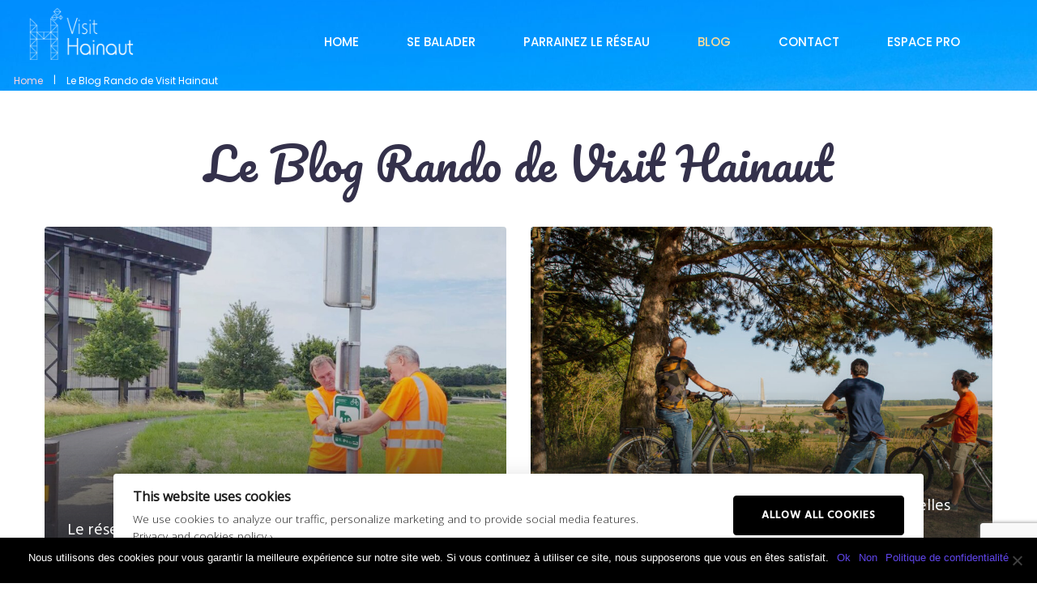

--- FILE ---
content_type: text/html; charset=UTF-8
request_url: https://www.visithainaut.be/categorie/blog-rando-visit-hainaut/
body_size: 31685
content:
<!DOCTYPE html>
<html dir="ltr" lang="fr-FR" prefix="og: https://ogp.me/ns#">
<head>
<meta charset="UTF-8">
<link rel="profile" href="http://gmpg.org/xfn/11">
<link rel="pingback" href="">

<meta name="viewport" content="width=device-width, initial-scale=1" />
<title>Le Blog Rando de Visit Hainaut - Visit Hainaut</title>

		<!-- All in One SEO 4.7.8 - aioseo.com -->
	<meta name="description" content="Le Blog Rando de Visit Hainaut" />
	<meta name="robots" content="max-image-preview:large" />
	<link rel="canonical" href="https://www.visithainaut.be/categorie/blog-rando-visit-hainaut/" />
	<meta name="generator" content="All in One SEO (AIOSEO) 4.7.8" />
		<script type="application/ld+json" class="aioseo-schema">
			{"@context":"https:\/\/schema.org","@graph":[{"@type":"BreadcrumbList","@id":"https:\/\/www.visithainaut.be\/categorie\/blog-rando-visit-hainaut\/#breadcrumblist","itemListElement":[{"@type":"ListItem","@id":"https:\/\/www.visithainaut.be\/#listItem","position":1,"name":"Domicile","item":"https:\/\/www.visithainaut.be\/","nextItem":{"@type":"ListItem","@id":"https:\/\/www.visithainaut.be\/categorie\/blog-rando-visit-hainaut\/#listItem","name":"Le Blog Rando de Visit Hainaut"}},{"@type":"ListItem","@id":"https:\/\/www.visithainaut.be\/categorie\/blog-rando-visit-hainaut\/#listItem","position":2,"name":"Le Blog Rando de Visit Hainaut","previousItem":{"@type":"ListItem","@id":"https:\/\/www.visithainaut.be\/#listItem","name":"Domicile"}}]},{"@type":"CollectionPage","@id":"https:\/\/www.visithainaut.be\/categorie\/blog-rando-visit-hainaut\/#collectionpage","url":"https:\/\/www.visithainaut.be\/categorie\/blog-rando-visit-hainaut\/","name":"Le Blog Rando de Visit Hainaut - Visit Hainaut","description":"Le Blog Rando de Visit Hainaut","inLanguage":"fr-FR","isPartOf":{"@id":"https:\/\/www.visithainaut.be\/#website"},"breadcrumb":{"@id":"https:\/\/www.visithainaut.be\/categorie\/blog-rando-visit-hainaut\/#breadcrumblist"}},{"@type":"Organization","@id":"https:\/\/www.visithainaut.be\/#organization","name":"Visit Hainaut","description":"D\u00e9couvrez les points-noeuds en Hainaut","url":"https:\/\/www.visithainaut.be\/","telephone":"+3265384800","logo":{"@type":"ImageObject","url":"https:\/\/www.visithainaut.be\/wp-content\/uploads\/2018\/07\/logo-ok-visit-hainaut.png","@id":"https:\/\/www.visithainaut.be\/categorie\/blog-rando-visit-hainaut\/#organizationLogo","width":864,"height":1073},"image":{"@id":"https:\/\/www.visithainaut.be\/categorie\/blog-rando-visit-hainaut\/#organizationLogo"},"sameAs":["https:\/\/www.facebook.com\/VisitHainaut\/","https:\/\/www.instagram.com\/visithainaut\/"]},{"@type":"WebSite","@id":"https:\/\/www.visithainaut.be\/#website","url":"https:\/\/www.visithainaut.be\/","name":"Visit Hainaut","description":"D\u00e9couvrez les points-noeuds en Hainaut","inLanguage":"fr-FR","publisher":{"@id":"https:\/\/www.visithainaut.be\/#organization"}}]}
		</script>
		<!-- All in One SEO -->

<link rel='dns-prefetch' href='//fonts.googleapis.com' />
<link rel="alternate" type="application/rss+xml" title="Visit Hainaut &raquo; Flux" href="https://www.visithainaut.be/feed/" />
<link rel="alternate" type="application/rss+xml" title="Visit Hainaut &raquo; Flux des commentaires" href="https://www.visithainaut.be/comments/feed/" />
		<!-- This site uses the Google Analytics by MonsterInsights plugin v9.7.0 - Using Analytics tracking - https://www.monsterinsights.com/ -->
							<script src="//www.googletagmanager.com/gtag/js?id=G-PCWDB20ER4"  data-cfasync="false" data-wpfc-render="false" type="text/javascript" async></script>
			<script data-cfasync="false" data-wpfc-render="false" type="text/javascript">
				var mi_version = '9.7.0';
				var mi_track_user = true;
				var mi_no_track_reason = '';
								var MonsterInsightsDefaultLocations = {"page_location":"https:\/\/www.visithainaut.be\/categorie\/blog-rando-visit-hainaut\/"};
								if ( typeof MonsterInsightsPrivacyGuardFilter === 'function' ) {
					var MonsterInsightsLocations = (typeof MonsterInsightsExcludeQuery === 'object') ? MonsterInsightsPrivacyGuardFilter( MonsterInsightsExcludeQuery ) : MonsterInsightsPrivacyGuardFilter( MonsterInsightsDefaultLocations );
				} else {
					var MonsterInsightsLocations = (typeof MonsterInsightsExcludeQuery === 'object') ? MonsterInsightsExcludeQuery : MonsterInsightsDefaultLocations;
				}

								var disableStrs = [
										'ga-disable-G-PCWDB20ER4',
									];

				/* Function to detect opted out users */
				function __gtagTrackerIsOptedOut() {
					for (var index = 0; index < disableStrs.length; index++) {
						if (document.cookie.indexOf(disableStrs[index] + '=true') > -1) {
							return true;
						}
					}

					return false;
				}

				/* Disable tracking if the opt-out cookie exists. */
				if (__gtagTrackerIsOptedOut()) {
					for (var index = 0; index < disableStrs.length; index++) {
						window[disableStrs[index]] = true;
					}
				}

				/* Opt-out function */
				function __gtagTrackerOptout() {
					for (var index = 0; index < disableStrs.length; index++) {
						document.cookie = disableStrs[index] + '=true; expires=Thu, 31 Dec 2099 23:59:59 UTC; path=/';
						window[disableStrs[index]] = true;
					}
				}

				if ('undefined' === typeof gaOptout) {
					function gaOptout() {
						__gtagTrackerOptout();
					}
				}
								window.dataLayer = window.dataLayer || [];

				window.MonsterInsightsDualTracker = {
					helpers: {},
					trackers: {},
				};
				if (mi_track_user) {
					function __gtagDataLayer() {
						dataLayer.push(arguments);
					}

					function __gtagTracker(type, name, parameters) {
						if (!parameters) {
							parameters = {};
						}

						if (parameters.send_to) {
							__gtagDataLayer.apply(null, arguments);
							return;
						}

						if (type === 'event') {
														parameters.send_to = monsterinsights_frontend.v4_id;
							var hookName = name;
							if (typeof parameters['event_category'] !== 'undefined') {
								hookName = parameters['event_category'] + ':' + name;
							}

							if (typeof MonsterInsightsDualTracker.trackers[hookName] !== 'undefined') {
								MonsterInsightsDualTracker.trackers[hookName](parameters);
							} else {
								__gtagDataLayer('event', name, parameters);
							}
							
						} else {
							__gtagDataLayer.apply(null, arguments);
						}
					}

					__gtagTracker('js', new Date());
					__gtagTracker('set', {
						'developer_id.dZGIzZG': true,
											});
					if ( MonsterInsightsLocations.page_location ) {
						__gtagTracker('set', MonsterInsightsLocations);
					}
										__gtagTracker('config', 'G-PCWDB20ER4', {"forceSSL":"true","link_attribution":"true"} );
										window.gtag = __gtagTracker;										(function () {
						/* https://developers.google.com/analytics/devguides/collection/analyticsjs/ */
						/* ga and __gaTracker compatibility shim. */
						var noopfn = function () {
							return null;
						};
						var newtracker = function () {
							return new Tracker();
						};
						var Tracker = function () {
							return null;
						};
						var p = Tracker.prototype;
						p.get = noopfn;
						p.set = noopfn;
						p.send = function () {
							var args = Array.prototype.slice.call(arguments);
							args.unshift('send');
							__gaTracker.apply(null, args);
						};
						var __gaTracker = function () {
							var len = arguments.length;
							if (len === 0) {
								return;
							}
							var f = arguments[len - 1];
							if (typeof f !== 'object' || f === null || typeof f.hitCallback !== 'function') {
								if ('send' === arguments[0]) {
									var hitConverted, hitObject = false, action;
									if ('event' === arguments[1]) {
										if ('undefined' !== typeof arguments[3]) {
											hitObject = {
												'eventAction': arguments[3],
												'eventCategory': arguments[2],
												'eventLabel': arguments[4],
												'value': arguments[5] ? arguments[5] : 1,
											}
										}
									}
									if ('pageview' === arguments[1]) {
										if ('undefined' !== typeof arguments[2]) {
											hitObject = {
												'eventAction': 'page_view',
												'page_path': arguments[2],
											}
										}
									}
									if (typeof arguments[2] === 'object') {
										hitObject = arguments[2];
									}
									if (typeof arguments[5] === 'object') {
										Object.assign(hitObject, arguments[5]);
									}
									if ('undefined' !== typeof arguments[1].hitType) {
										hitObject = arguments[1];
										if ('pageview' === hitObject.hitType) {
											hitObject.eventAction = 'page_view';
										}
									}
									if (hitObject) {
										action = 'timing' === arguments[1].hitType ? 'timing_complete' : hitObject.eventAction;
										hitConverted = mapArgs(hitObject);
										__gtagTracker('event', action, hitConverted);
									}
								}
								return;
							}

							function mapArgs(args) {
								var arg, hit = {};
								var gaMap = {
									'eventCategory': 'event_category',
									'eventAction': 'event_action',
									'eventLabel': 'event_label',
									'eventValue': 'event_value',
									'nonInteraction': 'non_interaction',
									'timingCategory': 'event_category',
									'timingVar': 'name',
									'timingValue': 'value',
									'timingLabel': 'event_label',
									'page': 'page_path',
									'location': 'page_location',
									'title': 'page_title',
									'referrer' : 'page_referrer',
								};
								for (arg in args) {
																		if (!(!args.hasOwnProperty(arg) || !gaMap.hasOwnProperty(arg))) {
										hit[gaMap[arg]] = args[arg];
									} else {
										hit[arg] = args[arg];
									}
								}
								return hit;
							}

							try {
								f.hitCallback();
							} catch (ex) {
							}
						};
						__gaTracker.create = newtracker;
						__gaTracker.getByName = newtracker;
						__gaTracker.getAll = function () {
							return [];
						};
						__gaTracker.remove = noopfn;
						__gaTracker.loaded = true;
						window['__gaTracker'] = __gaTracker;
					})();
									} else {
										console.log("");
					(function () {
						function __gtagTracker() {
							return null;
						}

						window['__gtagTracker'] = __gtagTracker;
						window['gtag'] = __gtagTracker;
					})();
									}
			</script>
			
							<!-- / Google Analytics by MonsterInsights -->
		<style id='wp-img-auto-sizes-contain-inline-css' type='text/css'>
img:is([sizes=auto i],[sizes^="auto," i]){contain-intrinsic-size:3000px 1500px}
/*# sourceURL=wp-img-auto-sizes-contain-inline-css */
</style>
<style id='wp-emoji-styles-inline-css' type='text/css'>

	img.wp-smiley, img.emoji {
		display: inline !important;
		border: none !important;
		box-shadow: none !important;
		height: 1em !important;
		width: 1em !important;
		margin: 0 0.07em !important;
		vertical-align: -0.1em !important;
		background: none !important;
		padding: 0 !important;
	}
/*# sourceURL=wp-emoji-styles-inline-css */
</style>
<style id='classic-theme-styles-inline-css' type='text/css'>
/*! This file is auto-generated */
.wp-block-button__link{color:#fff;background-color:#32373c;border-radius:9999px;box-shadow:none;text-decoration:none;padding:calc(.667em + 2px) calc(1.333em + 2px);font-size:1.125em}.wp-block-file__button{background:#32373c;color:#fff;text-decoration:none}
/*# sourceURL=/wp-includes/css/classic-themes.min.css */
</style>
<style id='global-styles-inline-css' type='text/css'>
:root{--wp--preset--aspect-ratio--square: 1;--wp--preset--aspect-ratio--4-3: 4/3;--wp--preset--aspect-ratio--3-4: 3/4;--wp--preset--aspect-ratio--3-2: 3/2;--wp--preset--aspect-ratio--2-3: 2/3;--wp--preset--aspect-ratio--16-9: 16/9;--wp--preset--aspect-ratio--9-16: 9/16;--wp--preset--color--black: #000000;--wp--preset--color--cyan-bluish-gray: #abb8c3;--wp--preset--color--white: #ffffff;--wp--preset--color--pale-pink: #f78da7;--wp--preset--color--vivid-red: #cf2e2e;--wp--preset--color--luminous-vivid-orange: #ff6900;--wp--preset--color--luminous-vivid-amber: #fcb900;--wp--preset--color--light-green-cyan: #7bdcb5;--wp--preset--color--vivid-green-cyan: #00d084;--wp--preset--color--pale-cyan-blue: #8ed1fc;--wp--preset--color--vivid-cyan-blue: #0693e3;--wp--preset--color--vivid-purple: #9b51e0;--wp--preset--gradient--vivid-cyan-blue-to-vivid-purple: linear-gradient(135deg,rgb(6,147,227) 0%,rgb(155,81,224) 100%);--wp--preset--gradient--light-green-cyan-to-vivid-green-cyan: linear-gradient(135deg,rgb(122,220,180) 0%,rgb(0,208,130) 100%);--wp--preset--gradient--luminous-vivid-amber-to-luminous-vivid-orange: linear-gradient(135deg,rgb(252,185,0) 0%,rgb(255,105,0) 100%);--wp--preset--gradient--luminous-vivid-orange-to-vivid-red: linear-gradient(135deg,rgb(255,105,0) 0%,rgb(207,46,46) 100%);--wp--preset--gradient--very-light-gray-to-cyan-bluish-gray: linear-gradient(135deg,rgb(238,238,238) 0%,rgb(169,184,195) 100%);--wp--preset--gradient--cool-to-warm-spectrum: linear-gradient(135deg,rgb(74,234,220) 0%,rgb(151,120,209) 20%,rgb(207,42,186) 40%,rgb(238,44,130) 60%,rgb(251,105,98) 80%,rgb(254,248,76) 100%);--wp--preset--gradient--blush-light-purple: linear-gradient(135deg,rgb(255,206,236) 0%,rgb(152,150,240) 100%);--wp--preset--gradient--blush-bordeaux: linear-gradient(135deg,rgb(254,205,165) 0%,rgb(254,45,45) 50%,rgb(107,0,62) 100%);--wp--preset--gradient--luminous-dusk: linear-gradient(135deg,rgb(255,203,112) 0%,rgb(199,81,192) 50%,rgb(65,88,208) 100%);--wp--preset--gradient--pale-ocean: linear-gradient(135deg,rgb(255,245,203) 0%,rgb(182,227,212) 50%,rgb(51,167,181) 100%);--wp--preset--gradient--electric-grass: linear-gradient(135deg,rgb(202,248,128) 0%,rgb(113,206,126) 100%);--wp--preset--gradient--midnight: linear-gradient(135deg,rgb(2,3,129) 0%,rgb(40,116,252) 100%);--wp--preset--font-size--small: 13px;--wp--preset--font-size--medium: 20px;--wp--preset--font-size--large: 36px;--wp--preset--font-size--x-large: 42px;--wp--preset--spacing--20: 0.44rem;--wp--preset--spacing--30: 0.67rem;--wp--preset--spacing--40: 1rem;--wp--preset--spacing--50: 1.5rem;--wp--preset--spacing--60: 2.25rem;--wp--preset--spacing--70: 3.38rem;--wp--preset--spacing--80: 5.06rem;--wp--preset--shadow--natural: 6px 6px 9px rgba(0, 0, 0, 0.2);--wp--preset--shadow--deep: 12px 12px 50px rgba(0, 0, 0, 0.4);--wp--preset--shadow--sharp: 6px 6px 0px rgba(0, 0, 0, 0.2);--wp--preset--shadow--outlined: 6px 6px 0px -3px rgb(255, 255, 255), 6px 6px rgb(0, 0, 0);--wp--preset--shadow--crisp: 6px 6px 0px rgb(0, 0, 0);}:where(.is-layout-flex){gap: 0.5em;}:where(.is-layout-grid){gap: 0.5em;}body .is-layout-flex{display: flex;}.is-layout-flex{flex-wrap: wrap;align-items: center;}.is-layout-flex > :is(*, div){margin: 0;}body .is-layout-grid{display: grid;}.is-layout-grid > :is(*, div){margin: 0;}:where(.wp-block-columns.is-layout-flex){gap: 2em;}:where(.wp-block-columns.is-layout-grid){gap: 2em;}:where(.wp-block-post-template.is-layout-flex){gap: 1.25em;}:where(.wp-block-post-template.is-layout-grid){gap: 1.25em;}.has-black-color{color: var(--wp--preset--color--black) !important;}.has-cyan-bluish-gray-color{color: var(--wp--preset--color--cyan-bluish-gray) !important;}.has-white-color{color: var(--wp--preset--color--white) !important;}.has-pale-pink-color{color: var(--wp--preset--color--pale-pink) !important;}.has-vivid-red-color{color: var(--wp--preset--color--vivid-red) !important;}.has-luminous-vivid-orange-color{color: var(--wp--preset--color--luminous-vivid-orange) !important;}.has-luminous-vivid-amber-color{color: var(--wp--preset--color--luminous-vivid-amber) !important;}.has-light-green-cyan-color{color: var(--wp--preset--color--light-green-cyan) !important;}.has-vivid-green-cyan-color{color: var(--wp--preset--color--vivid-green-cyan) !important;}.has-pale-cyan-blue-color{color: var(--wp--preset--color--pale-cyan-blue) !important;}.has-vivid-cyan-blue-color{color: var(--wp--preset--color--vivid-cyan-blue) !important;}.has-vivid-purple-color{color: var(--wp--preset--color--vivid-purple) !important;}.has-black-background-color{background-color: var(--wp--preset--color--black) !important;}.has-cyan-bluish-gray-background-color{background-color: var(--wp--preset--color--cyan-bluish-gray) !important;}.has-white-background-color{background-color: var(--wp--preset--color--white) !important;}.has-pale-pink-background-color{background-color: var(--wp--preset--color--pale-pink) !important;}.has-vivid-red-background-color{background-color: var(--wp--preset--color--vivid-red) !important;}.has-luminous-vivid-orange-background-color{background-color: var(--wp--preset--color--luminous-vivid-orange) !important;}.has-luminous-vivid-amber-background-color{background-color: var(--wp--preset--color--luminous-vivid-amber) !important;}.has-light-green-cyan-background-color{background-color: var(--wp--preset--color--light-green-cyan) !important;}.has-vivid-green-cyan-background-color{background-color: var(--wp--preset--color--vivid-green-cyan) !important;}.has-pale-cyan-blue-background-color{background-color: var(--wp--preset--color--pale-cyan-blue) !important;}.has-vivid-cyan-blue-background-color{background-color: var(--wp--preset--color--vivid-cyan-blue) !important;}.has-vivid-purple-background-color{background-color: var(--wp--preset--color--vivid-purple) !important;}.has-black-border-color{border-color: var(--wp--preset--color--black) !important;}.has-cyan-bluish-gray-border-color{border-color: var(--wp--preset--color--cyan-bluish-gray) !important;}.has-white-border-color{border-color: var(--wp--preset--color--white) !important;}.has-pale-pink-border-color{border-color: var(--wp--preset--color--pale-pink) !important;}.has-vivid-red-border-color{border-color: var(--wp--preset--color--vivid-red) !important;}.has-luminous-vivid-orange-border-color{border-color: var(--wp--preset--color--luminous-vivid-orange) !important;}.has-luminous-vivid-amber-border-color{border-color: var(--wp--preset--color--luminous-vivid-amber) !important;}.has-light-green-cyan-border-color{border-color: var(--wp--preset--color--light-green-cyan) !important;}.has-vivid-green-cyan-border-color{border-color: var(--wp--preset--color--vivid-green-cyan) !important;}.has-pale-cyan-blue-border-color{border-color: var(--wp--preset--color--pale-cyan-blue) !important;}.has-vivid-cyan-blue-border-color{border-color: var(--wp--preset--color--vivid-cyan-blue) !important;}.has-vivid-purple-border-color{border-color: var(--wp--preset--color--vivid-purple) !important;}.has-vivid-cyan-blue-to-vivid-purple-gradient-background{background: var(--wp--preset--gradient--vivid-cyan-blue-to-vivid-purple) !important;}.has-light-green-cyan-to-vivid-green-cyan-gradient-background{background: var(--wp--preset--gradient--light-green-cyan-to-vivid-green-cyan) !important;}.has-luminous-vivid-amber-to-luminous-vivid-orange-gradient-background{background: var(--wp--preset--gradient--luminous-vivid-amber-to-luminous-vivid-orange) !important;}.has-luminous-vivid-orange-to-vivid-red-gradient-background{background: var(--wp--preset--gradient--luminous-vivid-orange-to-vivid-red) !important;}.has-very-light-gray-to-cyan-bluish-gray-gradient-background{background: var(--wp--preset--gradient--very-light-gray-to-cyan-bluish-gray) !important;}.has-cool-to-warm-spectrum-gradient-background{background: var(--wp--preset--gradient--cool-to-warm-spectrum) !important;}.has-blush-light-purple-gradient-background{background: var(--wp--preset--gradient--blush-light-purple) !important;}.has-blush-bordeaux-gradient-background{background: var(--wp--preset--gradient--blush-bordeaux) !important;}.has-luminous-dusk-gradient-background{background: var(--wp--preset--gradient--luminous-dusk) !important;}.has-pale-ocean-gradient-background{background: var(--wp--preset--gradient--pale-ocean) !important;}.has-electric-grass-gradient-background{background: var(--wp--preset--gradient--electric-grass) !important;}.has-midnight-gradient-background{background: var(--wp--preset--gradient--midnight) !important;}.has-small-font-size{font-size: var(--wp--preset--font-size--small) !important;}.has-medium-font-size{font-size: var(--wp--preset--font-size--medium) !important;}.has-large-font-size{font-size: var(--wp--preset--font-size--large) !important;}.has-x-large-font-size{font-size: var(--wp--preset--font-size--x-large) !important;}
:where(.wp-block-post-template.is-layout-flex){gap: 1.25em;}:where(.wp-block-post-template.is-layout-grid){gap: 1.25em;}
:where(.wp-block-term-template.is-layout-flex){gap: 1.25em;}:where(.wp-block-term-template.is-layout-grid){gap: 1.25em;}
:where(.wp-block-columns.is-layout-flex){gap: 2em;}:where(.wp-block-columns.is-layout-grid){gap: 2em;}
:root :where(.wp-block-pullquote){font-size: 1.5em;line-height: 1.6;}
/*# sourceURL=global-styles-inline-css */
</style>
<link rel='stylesheet' id='contact-form-7-css' href='https://www.visithainaut.be/wp-content/plugins/contact-form-7/includes/css/styles.css?ver=6.0.3' type='text/css' media='all' />
<link rel='stylesheet' id='cookie-notice-front-css' href='https://www.visithainaut.be/wp-content/plugins/cookie-notice/css/front.min.css?ver=2.5.5' type='text/css' media='all' />
<link rel='stylesheet' id='ilmenite-cookie-consent-css' href='https://www.visithainaut.be/wp-content/plugins/ilmenite-cookie-consent/assets/styles/dist/cookie-banner.css?ver=3.3.0' type='text/css' media='all' />
<link rel='stylesheet' id='monstroid2-parent-theme-style-css' href='https://www.visithainaut.be/wp-content/themes/monstroid2/style.css?ver=14309f' type='text/css' media='all' />
<link rel='stylesheet' id='font-awesome-css' href='https://www.visithainaut.be/wp-content/plugins/elementor/assets/lib/font-awesome/css/font-awesome.min.css?ver=4.7.0' type='text/css' media='all' />
<link rel='stylesheet' id='monstroid2-theme-style-css' href='https://www.visithainaut.be/wp-content/themes/monstroid2-child/style.css?ver=1.1.9' type='text/css' media='all' />
<style id='monstroid2-theme-style-inline-css' type='text/css'>
/* #Typography */body {font-style: normal;font-weight: 300;font-size: 14px;line-height: 1.6;font-family: 'Open Sans', sans-serif;letter-spacing: 0px;text-align: left;color: #7f7d8e;}h1,.h1-style {font-style: normal;font-weight: 400;font-size: 34px;line-height: 1.4;font-family: Pacifico, handwriting;letter-spacing: 0px;text-align: inherit;color: #34314b;}h2,.h2-style {font-style: normal;font-weight: 400;font-size: 24px;line-height: 1.4;font-family: Hind, sans-serif;letter-spacing: 0px;text-align: inherit;color: #34314b;}h3,.h3-style {font-style: normal;font-weight: 400;font-size: 21px;line-height: 1.4;font-family: Hind, sans-serif;letter-spacing: 0px;text-align: inherit;color: #34314b;}h4,.h4-style {font-style: normal;font-weight: 400;font-size: 20px;line-height: 1.5;font-family: Hind, sans-serif;letter-spacing: 0px;text-align: inherit;color: #34314b;}h5,.h5-style {font-style: normal;font-weight: 300;font-size: 18px;line-height: 1.5;font-family: Hind, sans-serif;letter-spacing: 0px;text-align: inherit;color: #34314b;}h6,.h6-style {font-style: normal;font-weight: 500;font-size: 14px;line-height: 1.5;font-family: Hind, sans-serif;letter-spacing: 0px;text-align: inherit;color: #34314b;}@media (min-width: 1200px) {h1,.h1-style { font-size: 56px; }h2,.h2-style { font-size: 40px; }h3,.h3-style { font-size: 28px; }}a,h1 a:hover,h2 a:hover,h3 a:hover,h4 a:hover,h5 a:hover,h6 a:hover { color: #5f45ea; }a:hover { color: #34314b; }blockquote {color: #5f45ea;}/* #Header */.site-header__wrap {background-color: #ffffff;background-repeat: repeat;background-position: center top;background-attachment: scroll;;}/* ##Top Panel */.top-panel {color: #b0aebe;background-color: #ffffff;}/* #Main Menu */.main-navigation {font-style: normal;font-weight: 400;font-size: 14px;line-height: 1.4;font-family: Hind, sans-serif;letter-spacing: 0px;}.main-navigation a,.menu-item-has-children:before {color: #b0aebe;}.main-navigation a:hover,.main-navigation .current_page_item>a,.main-navigation .current-menu-item>a,.main-navigation .current_page_ancestor>a,.main-navigation .current-menu-ancestor>a {color: #34314b;}/* #Mobile Menu */.mobile-menu-toggle-button {color: #ffffff;background-color: #5f45ea;}/* #Social */.social-list a {color: #b0aebe;}.social-list a:hover {color: #5f45ea;}/* #Breadcrumbs */.breadcrumbs_item {font-style: normal;font-weight: 400;font-size: 11px;line-height: 1.5;font-family: 'Open Sans', sans-serif;letter-spacing: 0px;}.breadcrumbs_item_sep,.breadcrumbs_item_link {color: #b0aebe;}.breadcrumbs_item_link:hover {color: #5f45ea;}/* #Post navigation */.post-navigation i {color: #b0aebe;}.post-navigation .nav-links a:hover .post-title,.post-navigation .nav-links a:hover .nav-text {color: #5f45ea;}.post-navigation .nav-links a:hover i {color: #34314b;}/* #Pagination */.pagination .page-numbers,.page-links > span,.page-links > a {color: #b0aebe;}.pagination a.page-numbers:hover,.pagination .page-numbers.current,.page-links > a:hover,.page-links > span {color: #34314b;}.pagination .next,.pagination .prev {color: #5f45ea;}.pagination .next:hover,.pagination .prev:hover {color: #34314b;}/* #Button Appearance Styles (regular scheme) */.btn,button,input[type='button'],input[type='reset'],input[type='submit'] {font-style: normal;font-weight: 900;font-size: 11px;line-height: 1;font-family: Hind, sans-serif;letter-spacing: 1px;color: #ffffff;background-color: #5f45ea;}.btn:hover,button:hover,input[type='button']:hover,input[type='reset']:hover,input[type='submit']:hover,input[type='reset']:hover {color: #ffffff;background-color: rgb(133,107,255);}.btn.invert-button {color: #ffffff;}.btn.invert-button:hover {color: #ffffff;border-color: #5f45ea;background-color: #5f45ea;}input,optgroup,select,textarea {font-size: 14px;}/* #Comment, Contact, Password Forms */.comment-form .submit,.wpcf7-submit,.post-password-form label + input {font-style: normal;font-weight: 900;font-size: 11px;line-height: 1;font-family: Hind, sans-serif;letter-spacing: 1px;color: #ffffff;background-color: #5f45ea;}.comment-form .submit:hover,.wpcf7-submit:hover,.post-password-form label + input:hover {color: #ffffff;background-color: rgb(133,107,255);}.comment-reply-title {font-style: normal;font-weight: 400;font-size: 20px;line-height: 1.5;font-family: Hind, sans-serif;letter-spacing: 0px;color: #34314b;}/* Cookies consent */.comment-form-cookies-consent input[type='checkbox']:checked ~ label[for=wp-comment-cookies-consent]:before {color: #ffffff;border-color: #5f45ea;background-color: #5f45ea;}/* #Comment Reply Link */#cancel-comment-reply-link {color: #5f45ea;}#cancel-comment-reply-link:hover {color: #34314b;}/* #Comment item */.comment-body .fn {font-style: normal;font-weight: 500;font-size: 14px;line-height: 1.5;font-family: Hind, sans-serif;letter-spacing: 0px;color: #34314b;}.comment-date__time {color: #b0aebe;}.comment-reply-link {font-style: normal;font-weight: 900;font-size: 11px;line-height: 1;font-family: Hind, sans-serif;letter-spacing: 1px;}/* #Input Placeholders */::-webkit-input-placeholder { color: #b0aebe; }::-moz-placeholder{ color: #b0aebe; }:-moz-placeholder{ color: #b0aebe; }:-ms-input-placeholder{ color: #b0aebe; }/* #Entry Meta */.posted-on,.cat-links,.byline,.tags-links {color: #b0aebe;}.comments-button {color: #b0aebe;}.comments-button:hover {color: #ffffff;background-color: #5f45ea;}.btn-style .post-categories a {color: #ffffff;background-color: #5f45ea;}.btn-style .post-categories a:hover {color: #ffffff;background-color: rgb(133,107,255);}.sticky-label {color: #ffffff;background-color: #5f45ea;}/* Posts List Item Invert */.invert-hover.has-post-thumbnail:hover,.invert-hover.has-post-thumbnail:hover .posted-on,.invert-hover.has-post-thumbnail:hover .cat-links,.invert-hover.has-post-thumbnail:hover .byline,.invert-hover.has-post-thumbnail:hover .tags-links,.invert-hover.has-post-thumbnail:hover .entry-meta,.invert-hover.has-post-thumbnail:hover a,.invert-hover.has-post-thumbnail:hover .btn-icon,.invert-item.has-post-thumbnail,.invert-item.has-post-thumbnail .posted-on,.invert-item.has-post-thumbnail .cat-links,.invert-item.has-post-thumbnail .byline,.invert-item.has-post-thumbnail .tags-links,.invert-item.has-post-thumbnail .entry-meta,.invert-item.has-post-thumbnail a,.invert-item.has-post-thumbnail .btn:hover,.invert-item.has-post-thumbnail .btn-style .post-categories a:hover,.invert,.invert .entry-title,.invert a,.invert .byline,.invert .posted-on,.invert .cat-links,.invert .tags-links {color: #ffffff;}.invert-hover.has-post-thumbnail:hover a:hover,.invert-hover.has-post-thumbnail:hover .btn-icon:hover,.invert-item.has-post-thumbnail a:hover,.invert a:hover {color: #5f45ea;}.invert-hover.has-post-thumbnail .btn,.invert-item.has-post-thumbnail .comments-button,.posts-list--default.list-style-v10 .invert.default-item .comments-button{color: #ffffff;background-color: #5f45ea;}.invert-hover.has-post-thumbnail .btn:hover,.invert-item.has-post-thumbnail .comments-button:hover,.posts-list--default.list-style-v10 .invert.default-item .comments-button:hover {color: #5f45ea;background-color: #ffffff;}/* Default Posts List */.list-style-v8 .comments-link {color: #b0aebe;}.list-style-v8 .comments-link:hover {color: #34314b;}/* Creative Posts List */.creative-item .entry-title a:hover {color: #5f45ea;}.list-style-default .creative-item a,.creative-item .btn-icon {color: #b0aebe;}.list-style-default .creative-item a:hover,.creative-item .btn-icon:hover {color: #5f45ea;}.list-style-default .creative-item .btn,.list-style-default .creative-item .btn:hover,.list-style-default .creative-item .comments-button:hover {color: #ffffff;}.creative-item__title-first-letter {font-style: normal;font-weight: 400;font-family: Pacifico, handwriting;color: #34314b;}.posts-list--creative.list-style-v10 .creative-item:before {background-color: #5f45ea;box-shadow: 0px 0px 0px 8px rgba(95,69,234,0.25);}.posts-list--creative.list-style-v10 .creative-item__post-date {font-style: normal;font-weight: 400;font-size: 20px;line-height: 1.5;font-family: Hind, sans-serif;letter-spacing: 0px;color: #5f45ea;}.posts-list--creative.list-style-v10 .creative-item__post-date a {color: #5f45ea;}.posts-list--creative.list-style-v10 .creative-item__post-date a:hover {color: #34314b;}/* Creative Posts List style-v2 */.list-style-v2 .creative-item .entry-title,.list-style-v9 .creative-item .entry-title {font-style: normal;font-weight: 400;font-size: 20px;line-height: 1.5;font-family: Hind, sans-serif;letter-spacing: 0px;}/* Image Post Format */.post_format-post-format-image .post-thumbnail__link:before {color: #ffffff;background-color: #5f45ea;}/* Gallery Post Format */.post_format-post-format-gallery .swiper-button-prev,.post_format-post-format-gallery .swiper-button-next {color: #b0aebe;}.post_format-post-format-gallery .swiper-button-prev:hover,.post_format-post-format-gallery .swiper-button-next:hover {color: #34314b;}/* Link Post Format */.post_format-post-format-quote .post-format-quote {color: #ffffff;background-color: #5f45ea;}.post_format-post-format-quote .post-format-quote:before {color: #5f45ea;background-color: #ffffff;}/* Post Author */.post-author__title a {color: #5f45ea;}.post-author__title a:hover {color: #34314b;}.invert .post-author__title a {color: #ffffff;}.invert .post-author__title a:hover {color: #5f45ea;}/* Single Post */.single-post blockquote {border-color: #5f45ea;}.single-post:not(.post-template-single-layout-4):not(.post-template-single-layout-7) .tags-links a:hover {color: #ffffff;border-color: #5f45ea;background-color: #5f45ea;}.single-header-3 .post-author .byline,.single-header-4 .post-author .byline,.single-header-5 .post-author .byline {font-style: normal;font-weight: 400;font-size: 20px;line-height: 1.5;font-family: Hind, sans-serif;letter-spacing: 0px;}.single-header-8,.single-header-10 .entry-header {background-color: #5f45ea;}.single-header-8.invert a:hover,.single-header-10.invert a:hover {color: rgba(255,255,255,0.5);}.single-header-3 a.comments-button,.single-header-10 a.comments-button {border: 1px solid #ffffff;}.single-header-3 a.comments-button:hover,.single-header-10 a.comments-button:hover {color: #5f45ea;background-color: #ffffff;}/* Page preloader */.page-preloader {border-top-color: #5f45ea;border-right-color: #5f45ea;}/* Logo */.site-logo__link,.site-logo__link:hover {color: #5f45ea;}/* Page title */.page-title {font-style: normal;font-weight: 400;font-size: 24px;line-height: 1.4;font-family: Hind, sans-serif;letter-spacing: 0px;color: #34314b;}@media (min-width: 1200px) {.page-title { font-size: 40px; }}/* Grid Posts List */.posts-list.list-style-v3 .comments-link {border-color: #5f45ea;}.posts-list.list-style-v4 .comments-link {color: #b0aebe;}.posts-list.list-style-v4 .posts-list__item.grid-item .grid-item-wrap .comments-link{background-color: #ffffff;}.posts-list.list-style-v4 .posts-list__item.grid-item .grid-item-wrap .comments-link:hover {color: #ffffff;background-color: #5f45ea;}/* Posts List Grid Item Invert */.grid-item-wrap.invert,.grid-item-wrap.invert .posted-on,.grid-item-wrap.invert .cat-links,.grid-item-wrap.invert .byline,.grid-item-wrap.invert .tags-links,.grid-item-wrap.invert .entry-meta,.grid-item-wrap.invert a,.grid-item-wrap.invert .btn-icon,.grid-item-wrap.invert .comments-button {color: #ffffff;}/* Posts List Grid-5 Item Invert */.list-style-v5 .grid-item-wrap.invert .posted-on,.list-style-v5 .grid-item-wrap.invert .cat-links,.list-style-v5 .grid-item-wrap.invert .byline,.list-style-v5 .grid-item-wrap.invert .tags-links,.list-style-v5 .grid-item-wrap.invert .posted-on a,.list-style-v5 .grid-item-wrap.invert .cat-links a,.list-style-v5 .grid-item-wrap.invert .tags-links a,.list-style-v5 .grid-item-wrap.invert .byline a,.list-style-v5 .grid-item-wrap.invert .comments-link,.list-style-v5 .grid-item-wrap.invert .entry-title a:hover {color: #5f45ea;}.list-style-v5 .grid-item-wrap.invert .posted-on a:hover,.list-style-v5 .grid-item-wrap.invert .cat-links a:hover,.list-style-v5 .grid-item-wrap.invert .tags-links a:hover,.list-style-v5 .grid-item-wrap.invert .byline a:hover,.list-style-v5 .grid-item-wrap.invert .comments-link:hover {color: #ffffff;}/* Posts List Grid-6 Item Invert */.posts-list.list-style-v6 .posts-list__item.grid-item .grid-item-wrap .cat-links a,.posts-list.list-style-v7 .posts-list__item.grid-item .grid-item-wrap .cat-links a {color: #ffffff;background-color: #5f45ea;}.posts-list.list-style-v6 .posts-list__item.grid-item .grid-item-wrap .cat-links a:hover,.posts-list.list-style-v7 .posts-list__item.grid-item .grid-item-wrap .cat-links a:hover {color: #ffffff;background-color: rgb(133,107,255);}.posts-list.list-style-v9 .posts-list__item.grid-item .grid-item-wrap .entry-header .entry-title {font-weight : 300;}/* Grid 7 */.list-style-v7 .grid-item-wrap.invert .posted-on a:hover,.list-style-v7 .grid-item-wrap.invert .cat-links a:hover,.list-style-v7 .grid-item-wrap.invert .tags-links a:hover,.list-style-v7 .grid-item-wrap.invert .byline a:hover,.list-style-v7 .grid-item-wrap.invert .comments-link:hover,.list-style-v7 .grid-item-wrap.invert .entry-title a:hover,.list-style-v6 .grid-item-wrap.invert .posted-on a:hover,.list-style-v6 .grid-item-wrap.invert .cat-links a:hover,.list-style-v6 .grid-item-wrap.invert .tags-links a:hover,.list-style-v6 .grid-item-wrap.invert .byline a:hover,.list-style-v6 .grid-item-wrap.invert .comments-link:hover,.list-style-v6 .grid-item-wrap.invert .entry-title a:hover {color: #5f45ea;}.list-style-v7 .grid-item-wrap.invert .posted-on,.list-style-v7 .grid-item-wrap.invert .cat-links,.list-style-v7 .grid-item-wrap.invert .byline,.list-style-v7 .grid-item-wrap.invert .tags-links,.list-style-v7 .grid-item-wrap.invert .posted-on a,.list-style-v7 .grid-item-wrap.invert .cat-links a,.list-style-v7 .grid-item-wrap.invert .tags-links a,.list-style-v7 .grid-item-wrap.invert .byline a,.list-style-v7 .grid-item-wrap.invert .comments-link,.list-style-v7 .grid-item-wrap.invert .entry-title a,.list-style-v7 .grid-item-wrap.invert .entry-content p,.list-style-v6 .grid-item-wrap.invert .posted-on,.list-style-v6 .grid-item-wrap.invert .cat-links,.list-style-v6 .grid-item-wrap.invert .byline,.list-style-v6 .grid-item-wrap.invert .tags-links,.list-style-v6 .grid-item-wrap.invert .posted-on a,.list-style-v6 .grid-item-wrap.invert .cat-links a,.list-style-v6 .grid-item-wrap.invert .tags-links a,.list-style-v6 .grid-item-wrap.invert .byline a,.list-style-v6 .grid-item-wrap.invert .comments-link,.list-style-v6 .grid-item-wrap.invert .entry-title a,.list-style-v6 .grid-item-wrap.invert .entry-content p {color: #ffffff;}.posts-list.list-style-v7 .grid-item .grid-item-wrap .entry-footer .comments-link:hover,.posts-list.list-style-v6 .grid-item .grid-item-wrap .entry-footer .comments-link:hover,.posts-list.list-style-v6 .posts-list__item.grid-item .grid-item-wrap .btn:hover,.posts-list.list-style-v7 .posts-list__item.grid-item .grid-item-wrap .btn:hover {color: #5f45ea;border-color: #5f45ea;}.posts-list.list-style-v10 .grid-item-inner .space-between-content .comments-link {color: #b0aebe;}.posts-list.list-style-v10 .grid-item-inner .space-between-content .comments-link:hover {color: #5f45ea;}.posts-list.list-style-v10 .posts-list__item.justify-item .justify-item-inner .entry-title a {color: #7f7d8e;}.posts-list.posts-list--vertical-justify.list-style-v10 .posts-list__item.justify-item .justify-item-inner .entry-title a:hover{color: #ffffff;background-color: #5f45ea;}.posts-list.list-style-v5 .posts-list__item.justify-item .justify-item-inner.invert .cat-links a:hover,.posts-list.list-style-v8 .posts-list__item.justify-item .justify-item-inner.invert .cat-links a:hover {color: #ffffff;background-color: rgb(133,107,255);}.posts-list.list-style-v5 .posts-list__item.justify-item .justify-item-inner.invert .cat-links a,.posts-list.list-style-v8 .posts-list__item.justify-item .justify-item-inner.invert .cat-links a{color: #ffffff;background-color: #5f45ea;}.list-style-v8 .justify-item-inner.invert .posted-on,.list-style-v8 .justify-item-inner.invert .cat-links,.list-style-v8 .justify-item-inner.invert .byline,.list-style-v8 .justify-item-inner.invert .tags-links,.list-style-v8 .justify-item-inner.invert .posted-on a,.list-style-v8 .justify-item-inner.invert .cat-links a,.list-style-v8 .justify-item-inner.invert .tags-links a,.list-style-v8 .justify-item-inner.invert .byline a,.list-style-v8 .justify-item-inner.invert .comments-link,.list-style-v8 .justify-item-inner.invert .entry-title a,.list-style-v8 .justify-item-inner.invert .entry-content p,.list-style-v5 .justify-item-inner.invert .posted-on,.list-style-v5 .justify-item-inner.invert .cat-links,.list-style-v5 .justify-item-inner.invert .byline,.list-style-v5 .justify-item-inner.invert .tags-links,.list-style-v5 .justify-item-inner.invert .posted-on a,.list-style-v5 .justify-item-inner.invert .cat-links a,.list-style-v5 .justify-item-inner.invert .tags-links a,.list-style-v5 .justify-item-inner.invert .byline a,.list-style-v5 .justify-item-inner.invert .comments-link,.list-style-v5 .justify-item-inner.invert .entry-title a,.list-style-v5 .justify-item-inner.invert .entry-content p,.list-style-v4 .justify-item-inner.invert .posted-on:hover,.list-style-v4 .justify-item-inner.invert .cat-links,.list-style-v4 .justify-item-inner.invert .byline,.list-style-v4 .justify-item-inner.invert .tags-links,.list-style-v4 .justify-item-inner.invert .posted-on a,.list-style-v4 .justify-item-inner.invert .cat-links a,.list-style-v4 .justify-item-inner.invert .tags-links a,.list-style-v4 .justify-item-inner.invert .byline a,.list-style-v4 .justify-item-inner.invert .comments-link,.list-style-v4 .justify-item-inner.invert .entry-title a,.list-style-v4 .justify-item-inner.invert .entry-content p {color: #ffffff;}.list-style-v8 .justify-item-inner.invert .posted-on a:hover,.list-style-v8 .justify-item-inner.invert .cat-links a:hover,.list-style-v8 .justify-item-inner.invert .tags-links a:hover,.list-style-v8 .justify-item-inner.invert .byline a:hover,.list-style-v8 .justify-item-inner.invert .comments-link:hover,.list-style-v8 .justify-item-inner.invert .entry-title a:hover,.list-style-v5 .justify-item-inner.invert .posted-on a:hover,.list-style-v5 .justify-item-inner.invert .cat-links a:hover,.list-style-v5 .justify-item-inner.invert .tags-links a:hover,.list-style-v5 .justify-item-inner.invert .byline a:hover,.list-style-v5 .justify-item-inner.invert .entry-title a:hover,.list-style-v4 .justify-item-inner.invert .posted-on a,.list-style-v4 .justify-item-inner.invert .cat-links a:hover,.list-style-v4 .justify-item-inner.invert .tags-links a:hover,.list-style-v4 .justify-item-inner.invert .byline a:hover,.list-style-v4 .justify-item-inner.invert .comments-link:hover,.list-style-v4 .justify-item-inner.invert .entry-title a:hover{color: #5f45ea;}.posts-list.list-style-v5 .justify-item .justify-item-wrap .entry-footer .comments-link:hover {border-color: #5f45ea;}.list-style-v4 .justify-item-inner.invert .btn:hover,.list-style-v6 .justify-item-wrap.invert .btn:hover,.list-style-v8 .justify-item-inner.invert .btn:hover {color: #ffffff;}.posts-list.posts-list--vertical-justify.list-style-v5 .posts-list__item.justify-item .justify-item-wrap .entry-footer .comments-link:hover,.posts-list.posts-list--vertical-justify.list-style-v5 .posts-list__item.justify-item .justify-item-wrap .entry-footer .btn:hover {color: #5f45ea;border-color: #5f45ea;}/* masonry Posts List */.posts-list.list-style-v3 .comments-link {border-color: #5f45ea;}.posts-list.list-style-v4 .comments-link {color: #b0aebe;}.posts-list.list-style-v4 .posts-list__item.masonry-item .masonry-item-wrap .comments-link{background-color: #ffffff;}.posts-list.list-style-v4 .posts-list__item.masonry-item .masonry-item-wrap .comments-link:hover {color: #ffffff;background-color: #5f45ea;}/* Posts List masonry Item Invert */.masonry-item-wrap.invert,.masonry-item-wrap.invert .posted-on,.masonry-item-wrap.invert .cat-links,.masonry-item-wrap.invert .byline,.masonry-item-wrap.invert .tags-links,.masonry-item-wrap.invert .entry-meta,.masonry-item-wrap.invert a,.masonry-item-wrap.invert .btn-icon,.masonry-item-wrap.invert .comments-button {color: #ffffff;}/* Posts List masonry-5 Item Invert */.list-style-v5 .masonry-item-wrap.invert .posted-on,.list-style-v5 .masonry-item-wrap.invert .cat-links,.list-style-v5 .masonry-item-wrap.invert .byline,.list-style-v5 .masonry-item-wrap.invert .tags-links,.list-style-v5 .masonry-item-wrap.invert .posted-on a,.list-style-v5 .masonry-item-wrap.invert .cat-links a,.list-style-v5 .masonry-item-wrap.invert .tags-links a,.list-style-v5 .masonry-item-wrap.invert .byline a,.list-style-v5 .masonry-item-wrap.invert .comments-link,.list-style-v5 .masonry-item-wrap.invert .entry-title a:hover {color: #5f45ea;}.list-style-v5 .masonry-item-wrap.invert .posted-on a:hover,.list-style-v5 .masonry-item-wrap.invert .cat-links a:hover,.list-style-v5 .masonry-item-wrap.invert .tags-links a:hover,.list-style-v5 .masonry-item-wrap.invert .byline a:hover,.list-style-v5 .masonry-item-wrap.invert .comments-link:hover {color: #ffffff;}.posts-list.list-style-v10 .masonry-item-inner .space-between-content .comments-link {color: #b0aebe;}.posts-list.list-style-v10 .masonry-item-inner .space-between-content .comments-link:hover {color: #5f45ea;}.widget_recent_entries a,.widget_recent_comments a {font-style: normal;font-weight: 500;font-size: 14px;line-height: 1.5;font-family: Hind, sans-serif;letter-spacing: 0px;color: #34314b;}.widget_recent_entries a:hover,.widget_recent_comments a:hover {color: #5f45ea;}.widget_recent_entries .post-date,.widget_recent_comments .recentcomments {color: #b0aebe;}.widget_recent_comments .comment-author-link a {color: #b0aebe;}.widget_recent_comments .comment-author-link a:hover {color: #5f45ea;}.widget_calendar th,.widget_calendar caption {color: #5f45ea;}.widget_calendar tbody td a {color: #7f7d8e;}.widget_calendar tbody td a:hover {color: #ffffff;background-color: #5f45ea;}.widget_calendar tfoot td a {color: #b0aebe;}.widget_calendar tfoot td a:hover {color: #34314b;}/* Preloader */.jet-smart-listing-wrap.jet-processing + div.jet-smart-listing-loading,div.wpcf7 .ajax-loader {border-top-color: #5f45ea;border-right-color: #5f45ea;}/*--------------------------------------------------------------## Ecwid Plugin Styles--------------------------------------------------------------*//* Product Title, Product Price amount */html#ecwid_html body#ecwid_body .ec-size .ec-wrapper .ec-store .grid-product__title-inner,html#ecwid_html body#ecwid_body .ec-size .ec-wrapper .ec-store .grid__products .grid-product__image ~ .grid-product__price .grid-product__price-amount,html#ecwid_html body#ecwid_body .ec-size .ec-wrapper .ec-store .grid__products .grid-product__image ~ .grid-product__title .grid-product__price-amount,html#ecwid_html body#ecwid_body .ec-size .ec-store .grid__products--medium-items.grid__products--layout-center .grid-product__price-compare,html#ecwid_html body#ecwid_body .ec-size .ec-store .grid__products--medium-items .grid-product__details,html#ecwid_html body#ecwid_body .ec-size .ec-store .grid__products--medium-items .grid-product__sku,html#ecwid_html body#ecwid_body .ec-size .ec-store .grid__products--medium-items .grid-product__sku-hover,html#ecwid_html body#ecwid_body .ec-size .ec-store .grid__products--medium-items .grid-product__tax,html#ecwid_html body#ecwid_body .ec-size .ec-wrapper .ec-store .form__msg,html#ecwid_html body#ecwid_body .ec-size.ec-size--l .ec-wrapper .ec-store h1,html#ecwid_html body#ecwid_body.page .ec-size .ec-wrapper .ec-store .product-details__product-title,html#ecwid_html body#ecwid_body.page .ec-size .ec-wrapper .ec-store .product-details__product-price,html#ecwid_html body#ecwid_body .ec-size .ec-wrapper .ec-store .product-details-module__title,html#ecwid_html body#ecwid_body .ec-size .ec-wrapper .ec-store .ec-cart-summary__row--total .ec-cart-summary__title,html#ecwid_html body#ecwid_body .ec-size .ec-wrapper .ec-store .ec-cart-summary__row--total .ec-cart-summary__price,html#ecwid_html body#ecwid_body .ec-size .ec-wrapper .ec-store .grid__categories * {font-style: normal;font-weight: 500;line-height: 1.5;font-family: Hind, sans-serif;letter-spacing: 0px;}html#ecwid_html body#ecwid_body .ecwid .ec-size .ec-wrapper .ec-store .product-details__product-description {font-style: normal;font-weight: 300;font-size: 14px;line-height: 1.6;font-family: 'Open Sans', sans-serif;letter-spacing: 0px;text-align: left;color: #7f7d8e;}html#ecwid_html body#ecwid_body .ec-size .ec-wrapper .ec-store .grid-product__title-inner,html#ecwid_html body#ecwid_body .ec-size .ec-wrapper .ec-store .grid__products .grid-product__image ~ .grid-product__price .grid-product__price-amount,html#ecwid_html body#ecwid_body .ec-size .ec-wrapper .ec-store .grid__products .grid-product__image ~ .grid-product__title .grid-product__price-amount,html#ecwid_html body#ecwid_body .ec-size .ec-store .grid__products--medium-items.grid__products--layout-center .grid-product__price-compare,html#ecwid_html body#ecwid_body .ec-size .ec-store .grid__products--medium-items .grid-product__details,html#ecwid_html body#ecwid_body .ec-size .ec-store .grid__products--medium-items .grid-product__sku,html#ecwid_html body#ecwid_body .ec-size .ec-store .grid__products--medium-items .grid-product__sku-hover,html#ecwid_html body#ecwid_body .ec-size .ec-store .grid__products--medium-items .grid-product__tax,html#ecwid_html body#ecwid_body .ec-size .ec-wrapper .ec-store .product-details-module__title,html#ecwid_html body#ecwid_body.page .ec-size .ec-wrapper .ec-store .product-details__product-price,html#ecwid_html body#ecwid_body.page .ec-size .ec-wrapper .ec-store .product-details__product-title,html#ecwid_html body#ecwid_body .ec-size .ec-wrapper .ec-store .form-control__text,html#ecwid_html body#ecwid_body .ec-size .ec-wrapper .ec-store .form-control__textarea,html#ecwid_html body#ecwid_body .ec-size .ec-wrapper .ec-store .ec-link,html#ecwid_html body#ecwid_body .ec-size .ec-wrapper .ec-store .ec-link:visited,html#ecwid_html body#ecwid_body .ec-size .ec-wrapper .ec-store input[type="radio"].form-control__radio:checked+.form-control__radio-view::after {color: #5f45ea;}html#ecwid_html body#ecwid_body .ec-size .ec-wrapper .ec-store .ec-link:hover {color: #34314b;}/* Product Title, Price small state */html#ecwid_html body#ecwid_body .ec-size .ec-wrapper .ec-store .grid__products--small-items .grid-product__title-inner,html#ecwid_html body#ecwid_body .ec-size .ec-wrapper .ec-store .grid__products--small-items .grid-product__price-hover .grid-product__price-amount,html#ecwid_html body#ecwid_body .ec-size .ec-wrapper .ec-store .grid__products--small-items .grid-product__image ~ .grid-product__price .grid-product__price-amount,html#ecwid_html body#ecwid_body .ec-size .ec-wrapper .ec-store .grid__products--small-items .grid-product__image ~ .grid-product__title .grid-product__price-amount,html#ecwid_html body#ecwid_body .ec-size .ec-wrapper .ec-store .grid__products--small-items.grid__products--layout-center .grid-product__price-compare,html#ecwid_html body#ecwid_body .ec-size .ec-wrapper .ec-store .grid__products--small-items .grid-product__details,html#ecwid_html body#ecwid_body .ec-size .ec-wrapper .ec-store .grid__products--small-items .grid-product__sku,html#ecwid_html body#ecwid_body .ec-size .ec-wrapper .ec-store .grid__products--small-items .grid-product__sku-hover,html#ecwid_html body#ecwid_body .ec-size .ec-wrapper .ec-store .grid__products--small-items .grid-product__tax {font-size: 12px;}/* Product Title, Price medium state */html#ecwid_html body#ecwid_body .ec-size .ec-wrapper .ec-store .grid__products--medium-items .grid-product__title-inner,html#ecwid_html body#ecwid_body .ec-size .ec-wrapper .ec-store .grid__products--medium-items .grid-product__price-hover .grid-product__price-amount,html#ecwid_html body#ecwid_body .ec-size .ec-wrapper .ec-store .grid__products--medium-items .grid-product__image ~ .grid-product__price .grid-product__price-amount,html#ecwid_html body#ecwid_body .ec-size .ec-wrapper .ec-store .grid__products--medium-items .grid-product__image ~ .grid-product__title .grid-product__price-amount,html#ecwid_html body#ecwid_body .ec-size .ec-wrapper .ec-store .grid__products--medium-items.grid__products--layout-center .grid-product__price-compare,html#ecwid_html body#ecwid_body .ec-size .ec-wrapper .ec-store .grid__products--medium-items .grid-product__details,html#ecwid_html body#ecwid_body .ec-size .ec-wrapper .ec-store .grid__products--medium-items .grid-product__sku,html#ecwid_html body#ecwid_body .ec-size .ec-wrapper .ec-store .grid__products--medium-items .grid-product__sku-hover,html#ecwid_html body#ecwid_body .ec-size .ec-wrapper .ec-store .grid__products--medium-items .grid-product__tax {font-size: 14px;}/* Product Title, Price large state */html#ecwid_html body#ecwid_body .ec-size .ec-wrapper .ec-store .grid__products--large-items .grid-product__title-inner,html#ecwid_html body#ecwid_body .ec-size .ec-wrapper .ec-store .grid__products--large-items .grid-product__price-hover .grid-product__price-amount,html#ecwid_html body#ecwid_body .ec-size .ec-wrapper .ec-store .grid__products--large-items .grid-product__image ~ .grid-product__price .grid-product__price-amount,html#ecwid_html body#ecwid_body .ec-size .ec-wrapper .ec-store .grid__products--large-items .grid-product__image ~ .grid-product__title .grid-product__price-amount,html#ecwid_html body#ecwid_body .ec-size .ec-wrapper .ec-store .grid__products--large-items.grid__products--layout-center .grid-product__price-compare,html#ecwid_html body#ecwid_body .ec-size .ec-wrapper .ec-store .grid__products--large-items .grid-product__details,html#ecwid_html body#ecwid_body .ec-size .ec-wrapper .ec-store .grid__products--large-items .grid-product__sku,html#ecwid_html body#ecwid_body .ec-size .ec-wrapper .ec-store .grid__products--large-items .grid-product__sku-hover,html#ecwid_html body#ecwid_body .ec-size .ec-wrapper .ec-store .grid__products--large-items .grid-product__tax {font-size: 17px;}/* Product Add To Cart button */html#ecwid_html body#ecwid_body .ec-size .ec-wrapper .ec-store button {font-style: normal;font-weight: 900;line-height: 1;font-family: Hind, sans-serif;letter-spacing: 1px;}/* Product Add To Cart button normal state */html#ecwid_html body#ecwid_body .ec-size .ec-wrapper .ec-store .form-control--secondary .form-control__button,html#ecwid_html body#ecwid_body .ec-size .ec-wrapper .ec-store .form-control--primary .form-control__button {border-color: #5f45ea;background-color: transparent;color: #5f45ea;}/* Product Add To Cart button hover state, Product Category active state */html#ecwid_html body#ecwid_body .ec-size .ec-wrapper .ec-store .form-control--secondary .form-control__button:hover,html#ecwid_html body#ecwid_body .ec-size .ec-wrapper .ec-store .form-control--primary .form-control__button:hover,html#ecwid_html body#ecwid_body .horizontal-menu-container.horizontal-desktop .horizontal-menu-item.horizontal-menu-item--active>a {border-color: #5f45ea;background-color: #5f45ea;color: #ffffff;}/* Black Product Add To Cart button normal state */html#ecwid_html body#ecwid_body .ec-size .ec-wrapper .ec-store .grid__products--appearance-hover .grid-product--dark .form-control--secondary .form-control__button {border-color: #5f45ea;background-color: #5f45ea;color: #ffffff;}/* Black Product Add To Cart button normal state */html#ecwid_html body#ecwid_body .ec-size .ec-wrapper .ec-store .grid__products--appearance-hover .grid-product--dark .form-control--secondary .form-control__button:hover {border-color: #ffffff;background-color: #ffffff;color: #5f45ea;}/* Product Add To Cart button small label */html#ecwid_html body#ecwid_body .ec-size.ec-size--l .ec-wrapper .ec-store .form-control .form-control__button {font-size: 10px;}/* Product Add To Cart button medium label */html#ecwid_html body#ecwid_body .ec-size.ec-size--l .ec-wrapper .ec-store .form-control--small .form-control__button {font-size: 11px;}/* Product Add To Cart button large label */html#ecwid_html body#ecwid_body .ec-size.ec-size--l .ec-wrapper .ec-store .form-control--medium .form-control__button {font-size: 14px;}/* Mini Cart icon styles */html#ecwid_html body#ecwid_body .ec-minicart__body .ec-minicart__icon .icon-default path[stroke],html#ecwid_html body#ecwid_body .ec-minicart__body .ec-minicart__icon .icon-default circle[stroke] {stroke: #5f45ea;}html#ecwid_html body#ecwid_body .ec-minicart:hover .ec-minicart__body .ec-minicart__icon .icon-default path[stroke],html#ecwid_html body#ecwid_body .ec-minicart:hover .ec-minicart__body .ec-minicart__icon .icon-default circle[stroke] {stroke: #34314b;}[class*='mphb'] {font-weight: /* Variable not found */;font-size: /* Variable not found */;font-style: /* Variable not found */;line-height: /* Variable not found */;font-family: /* Variable not found */;letter-spacing: /* Variable not found */;text-transform: /* Variable not found */;text-align: inherit;color: /* Variable not found */;}[class*='mphb'] a {color: /* Variable not found */;}[class*='mphb'] a:hover {color: /* Variable not found */;}.mphb-room-type-title,.mphb-recommendation-title,.mphb-room-rate-chooser-title,.mphb-services-details-title,.mphb-price-breakdown-title,.mphb-room-number,.mphb-customer-details-title,.mphb-service-title {font-weight: /* Variable not found */;font-size: /* Variable not found */;font-style: /* Variable not found */;line-height: /* Variable not found */;font-family: /* Variable not found */;letter-spacing: /* Variable not found */;text-transform: /* Variable not found */;text-align: inherit;color: /* Variable not found */;}/***********Button.css***********/.mphb-book-button,.mphb-recommendation-reserve-button,.mphb-confirm-reservation {color: /* Variable not found */;background: /* Variable not found */;}.mphb-book-button:hover,.mphb_sc_checkout-submit-wrapper .button:hover,.mphb-recommendation-reserve-button:hover,.mphb-confirm-reservation:hover {color: /* Variable not found */;background: /* Variable not found */;}.datepick {background-color: /* Variable not found */;color: /* Variable not found */;}.datepick-nav {background: /* Variable not found */;}.datepick .datepick-nav .datepick-cmd-today {font-weight: /* Variable not found */;font-family: /* Variable not found */;color: /* Variable not found */;text-transform: /* Variable not found */;}.datepick .datepick-nav .datepick-cmd-today:hover {color: /* Variable not found */;}.datepick-cmd:hover {background: /* Variable not found */;}.datepick-cmd-prev:before,.datepick-cmd-next:before {color: /* Variable not found */;}.datepick-cmd-prev:hover:before,.datepick-cmd-next:hover:before {color: /* Variable not found */;}.datepick-month-header {background: /* Variable not found */;font-family: /* Variable not found */;font-weight: /* Variable not found */;letter-spacing: /* Variable not found */;color: /* Variable not found */;}.datepick-month-header select {font-family: /* Variable not found */;font-weight: /* Variable not found */;color: /* Variable not found */;}.mphb-calendar .datepick .datepick-month:first-child,.datepick-popup .datepick .datepick-month:first-child {border-right: 2px solid /* Variable not found */;}.datepick-month th,.datepick-month td,.datepick-month a {background-color: /* Variable not found */;color: /* Variable not found */;}.datepick-month td .datepick-weekend,.mphb-calendar .datepick-month td .mphb-past-date,.mphb-datepick-popup .datepick-month td .mphb-past-date,.mphb-datepick-popup .datepick-month td .datepick-weekend {background-color: /* Variable not found */;color: /* Variable not found */;}.mphb-calendar .datepick .datepick-month table tbody > tr > td {border-right: 1px solid /* Variable not found */;border-top: 1px solid /* Variable not found */;}.mphb-calendar .datepick .datepick-month table td span.mphb-booked-date,.datepick-popup .datepick .datepick-month table td span.mphb-booked-date,.mphb-calendar .datepick-month td .mphb-booked-date.mphb-date-check-in.mphb-date-check-out {background-color: /* Variable not found */;color: /* Variable not found */;}.datepick-popup .datepick-month th,.datepick-month th a,.mphb-calendar .datepick-month th,.mphb-calendar .datepick-month td .mphb-available-date {background: /* Variable not found */;color: /* Variable not found */;}.datepick .datepick-month table td span.datepick-today,.datepick-popup .datepick .datepick-month .datepick-today{background-color: /* Variable not found */;color: /* Variable not found */;}.mphb-datepick-popup .datepick-month td a.datepick-highlight,.mphb-datepick-popup .datepick-month td a.datepick-selected,.mphb-datepick-popup .datepick-month td a:hover {background-color: /* Variable not found */;color: /* Variable not found */;}.datepick-ctrl,body.single-mphb_room_type .comment-meta,body.single-mphb_room_type .comment-meta .fn{font-style: /* Variable not found */;font-weight: /* Variable not found */;font-size: /* Variable not found */;line-height: /* Variable not found */;font-family: /* Variable not found */;letter-spacing: /* Variable not found */;background: /* Variable not found */;}body.single-mphb_room_type .comment-meta .fn {color: /* Variable not found */;font-weight: bold;}.datepick-ctrl > a {color: /* Variable not found */;}.datepick-ctrl > a.datepick-cmd:hover {color: /* Variable not found */;}.mphb-calendar .datepick-month td .mphb-booked-date.mphb-date-check-in {background: linear-gradient(to bottom right,/* Variable not found */ 0,/* Variable not found */ 50%,/* Variable not found */ 50%,/* Variable not found */ 100%);}.mphb-calendar .datepick-month td .mphb-available-date.mphb-date-check-out {background: linear-gradient(to bottom right,/* Variable not found */ 0,/* Variable not found */ 50%,/* Variable not found */ 50%,/* Variable not found */ 100%);color: /* Variable not found */;}.mphb-booking-form {background-color: /* Variable not found */;}.mphb-booking-form p > label {font-family: /* Variable not found */;font-size: /* Variable not found */;font-weight: /* Variable not found */;line-height: /* Variable not found */;letter-spacing: /* Variable not found */;text-transform: /* Variable not found */;color: /* Variable not found */;}body.single-mphb_room_type .comment-reply-link {font-family: /* Variable not found */;font-size: /* Variable not found */;font-weight: /* Variable not found */;line-height: /* Variable not found */;letter-spacing: /* Variable not found */;text-transform: /* Variable not found */;color: /* Variable not found */;}.mphb-booking-form p > input,.mphb-booking-form p > select {background-color: /* Variable not found */;color: /* Variable not found */;font-family: /* Variable not found */;}.mphb-reserve-btn-wrapper > .mphb-reserve-btn.button {border: 2px solid /* Variable not found */;background-color: /* Variable not found */;color: /* Variable not found */;font-family: /* Variable not found */;}.mphb-reserve-btn-wrapper > .mphb-reserve-btn.button:hover {background: /* Variable not found */;}[class*='mphb'] .entry-title {font-weight: /* Variable not found */;font-size: /* Variable not found */;font-style: /* Variable not found */;line-height: /* Variable not found */;font-family: /* Variable not found */;letter-spacing: /* Variable not found */;text-transform: /* Variable not found */;text-align: inherit;color: /* Variable not found */;}.mphb-details-title,.mphb-calendar-title,.mphb-reservation-form-title,.mphb-room-type-details-title,.mphb-booking-details-title,body.single-mphb_room_type .comments-title {font-weight: /* Variable not found */;font-size: /* Variable not found */;font-style: /* Variable not found */;line-height: /* Variable not found */;font-family: /* Variable not found */;letter-spacing: /* Variable not found */;text-transform: /* Variable not found */;text-align: inherit;color: /* Variable not found */;}.mphb-single-room-type-attributes .mphb-attribute-title,.mphb-price-wrapper strong,.mphb-price-wrapper .mphb-price.mphb-price-free {font-family: /* Variable not found */;font-style: /* Variable not found */;font-weight: /* Variable not found */;font-size: /* Variable not found */;line-height: /* Variable not found */;letter-spacing: /* Variable not found */;text-transform: /* Variable not found */;color: /* Variable not found */;}.mphb-price-wrapper .mphb-price.mphb-price-free {color: /* Variable not found */;}.mphb-loop-room-type-attributes li:before,.mphb-room-type-title ~ ul li:before {background: /* Variable not found */;}.mphb-regular-price strong {font-family: /* Variable not found */;font-style: /* Variable not found */;font-weight: /* Variable not found */;font-size: /* Variable not found */;line-height: /* Variable not found */;color: /* Variable not found */;}.mphb-price-wrapper .mphb-price,.mphb-regular-price .mphb-price,.mphb-total-price .mphb-price,.mphb-recommendation-total .mphb-price{font-family: /* Variable not found */;font-style: /* Variable not found */;font-weight: /* Variable not found */;color: /* Variable not found */;}.mphb-price-wrapper .mphb-currency,.mphb-regular-price .mphb-currency,.mphb-total-price .mphb-currency,.mphb-recommendation-total .mphb-currency {font-family: /* Variable not found */;font-style: /* Variable not found */;font-weight: /* Variable not found */;font-size: /* Variable not found */;line-height: /* Variable not found */;}/*price period*/.mphb-regular-price .mphb-price-period,.mphb-single-room-sidebar .mphb-price-period {font-family: /* Variable not found */;font-style: /* Variable not found */;font-weight: /* Variable not found */;font-size: /* Variable not found */;line-height: /* Variable not found */;}body.single-mphb_room_type .navigation.post-navigation .nav-text,body.single-mphb_room_type .comment-body .reply{font-family: /* Variable not found */;font-style: /* Variable not found */;font-weight: /* Variable not found */;font-size: /* Variable not found */;line-height: /* Variable not found */;letter-spacing: /* Variable not found */;color: /* Variable not found */;}body.single-mphb_room_type .navigation.post-navigation .post-title {font-family: /* Variable not found */;font-style: /* Variable not found */;color: /* Variable not found */;}body.single-mphb_room_type .navigation.post-navigation .nav-links a:hover i,body.single-mphb_room_type .navigation.post-navigation .nav-links a:hover .nav-text {color: /* Variable not found */;}body.single-mphb_room_type .comment-form input[type='text'],body.single-mphb_room_type .comment-form textarea {background-color: /* Variable not found */;font-family: /* Variable not found */;font-style: /* Variable not found */;font-weight: /* Variable not found */;font-size: /* Variable not found */;line-height: /* Variable not found */;letter-spacing: /* Variable not found */;text-transform: /* Variable not found */;}body.single-mphb_room_type .comment-form-cookies-consent label[for=wp-comment-cookies-consent]:before,.mphb_checkout-services-list label em:before {background: /* Variable not found */;}body.single-mphb_room_type .comment-form-cookies-consent input[type='checkbox']:checked ~ label[for=wp-comment-cookies-consent]:before,.mphb_checkout-services-list label input:checked + em:before {color: /* Variable not found */;background: /* Variable not found */;}body.single-mphb_room_type .comment-form .submit,.mphb_sc_checkout-submit-wrapper .button,.mphb-book-button,.mphb-recommendation .mphb-recommendation-reserve-button,.mphb_sc_search_results-wrapper .mphb-confirm-reservation {color: /* Variable not found */;background: /* Variable not found */;font-family: /* Variable not found */;font-style: /* Variable not found */;font-weight: /* Variable not found */;text-transform: /* Variable not found */;}body.single-mphb_room_type .comment-form .submit:hover,.mphb_sc_checkout-submit-wrapper .button:hover,.mphb-book-button:hover {background: /* Variable not found */;}.mphb-room-details .mphb-room-type-title span,.mphb-room-details .mphb-guests-number span,.mphb-room-details .mphb-check-in-date span,.mphb-room-details .mphb-check-out-date span,.mphb-booking-details.mphb-checkout-section.mphb-room-type-title span,.mphb-booking-details.mphb-checkout-section .mphb-guests-number span,.mphb-booking-details.mphb-checkout-section .mphb-check-in-date span,.mphb-booking-details.mphb-checkout-section .mphb-check-out-date span,article.mphb_room_service .entry-content h6{font-family: /* Variable not found */;font-style: /* Variable not found */;font-weight: /* Variable not found */;font-size: /* Variable not found */;line-height: /* Variable not found */;letter-spacing: /* Variable not found */;color: /* Variable not found */;display: /* Variable not found */;}.mphb_sc_checkout-wrapper .mphb-room-details > p,#mphb-customer-details > p {background: /* Variable not found */;}.mphb-checkout-section p > label {font-family: /* Variable not found */;font-style: /* Variable not found */;font-weight: /* Variable not found */;color: /* Variable not found */;}.mphb-checkout-section p > input,.mphb-checkout-section p > select,.mphb-checkout-section p > textarea {background: /* Variable not found */;font-family: /* Variable not found */;font-style: /* Variable not found */;font-weight: /* Variable not found */;font-size: /* Variable not found */;line-height: /* Variable not found */;letter-spacing: /* Variable not found */;text-transform: /* Variable not found */;}.mphb-price-breakdown tbody tr > th {font-family: /* Variable not found */;font-style: /* Variable not found */;font-weight: /* Variable not found */;font-size: /* Variable not found */;line-height: /* Variable not found */;color: /* Variable not found */;}.mphb-price-breakdown-accommodation.mphb-price-breakdown-expand,.mphb-price-breakdown-total th:first-child {font-family: /* Variable not found */;font-style: /* Variable not found */;font-weight: /* Variable not found */;font-size: /* Variable not found */;line-height: /* Variable not found */;letter-spacing: /* Variable not found */;text-transform: /* Variable not found */;color: /* Variable not found */;}.mphb-reserve-rooms-details .mphb-room-type-title a,{font-weight: /* Variable not found */;font-size: /* Variable not found */;font-style: /* Variable not found */;line-height: /* Variable not found */;font-family: /* Variable not found */;letter-spacing: /* Variable not found */;text-transform: /* Variable not found */;}.mphb-rate-chooser strong {font-family: /* Variable not found */;font-style: /* Variable not found */;font-weight: /* Variable not found */;font-size: /* Variable not found */;line-height: /* Variable not found */;letter-spacing: /* Variable not found */;text-transform: /* Variable not found */;color: /* Variable not found */;}.mphb_sc_checkout-wrapper .mphb-room-details > p,.mphb-room-details .mphb-price-breakdown tbody tr,.mphb-booking-details .mphb-price-breakdown tbody tr,.mphb-booking-details .mphb-price-breakdown tfoot tr,.mphb-room-details .mphb-price-breakdown tbody tr:first-child,.mphb-booking-details .mphb-price-breakdown tbody tr:first-child,.mphb-recommendation-details-list li .mphb-recommendation-item {background-color: /* Variable not found */;border-bottom-color: /* Variable not found */;}.mphb-price-breakdown tbody tr {background-color: /* Variable not found */;border-bottom: 2px solid /* Variable not found */;}.mphb-price-breakdown tfoot tr {background: /* Variable not found */;}.mphb-room-rate-variant input:checked + strong:after {background: /* Variable not found */;}.short-single-room .mphb-book-button {color: /* Variable not found */;border: 2px solid /* Variable not found */;}.short-single-room .mphb-book-button:hover {color: /* Variable not found */;border: 2px solid /* Variable not found */;}.mphb-flexslider ul.flex-direction-nav a:hover {color: /* Variable not found */;background: /* Variable not found */;}[class*='mphb'] .btn {color: /* Variable not found */;}[class*='mphb'] .btn:hover {color: /* Variable not found */;}
/*# sourceURL=monstroid2-theme-style-inline-css */
</style>
<link rel='stylesheet' id='blog-layouts-module-css' href='https://www.visithainaut.be/wp-content/themes/monstroid2/inc/modules/blog-layouts/assets/css/blog-layouts-module.css?ver=1.1.9' type='text/css' media='all' />
<link rel='stylesheet' id='cx-google-fonts-monstroid2-css' href='//fonts.googleapis.com/css?family=Open+Sans%3A300%2C400%7CPacifico%3A400%7CHind%3A400%2C300%2C500%2C900%7CMontserrat%3A700&#038;subset=latin&#038;ver=14309f' type='text/css' media='all' />
<link rel='stylesheet' id='cx-google-fonts-jet_menu_options-css' href='//fonts.googleapis.com/css?family=Poppins%3A500&#038;subset=latin&#038;ver=14309f' type='text/css' media='all' />
<link rel='stylesheet' id='font-awesome-all-css' href='https://www.visithainaut.be/wp-content/plugins/jet-menu/assets/public/lib/font-awesome/css/all.min.css?ver=5.12.0' type='text/css' media='all' />
<link rel='stylesheet' id='font-awesome-v4-shims-css' href='https://www.visithainaut.be/wp-content/plugins/jet-menu/assets/public/lib/font-awesome/css/v4-shims.min.css?ver=5.12.0' type='text/css' media='all' />
<link rel='stylesheet' id='jet-menu-public-styles-css' href='https://www.visithainaut.be/wp-content/plugins/jet-menu/assets/public/css/public.css?ver=2.4.3' type='text/css' media='all' />
<link rel='stylesheet' id='jet-menu-general-css' href='https://www.visithainaut.be/wp-content/uploads/jet-menu/jet-menu-general.css?ver=1588084204' type='text/css' media='all' />
<link rel='stylesheet' id='jet-popup-frontend-css' href='https://www.visithainaut.be/wp-content/plugins/jet-popup/assets/css/jet-popup-frontend.css?ver=2.0.3.1' type='text/css' media='all' />
<link rel='stylesheet' id='jet-blocks-css' href='https://www.visithainaut.be/wp-content/uploads/elementor/css/custom-jet-blocks.css?ver=1.3.10' type='text/css' media='all' />
<link rel='stylesheet' id='jet-elements-css' href='https://www.visithainaut.be/wp-content/plugins/jet-elements/assets/css/jet-elements.css?ver=2.6.15' type='text/css' media='all' />
<link rel='stylesheet' id='jet-elements-skin-css' href='https://www.visithainaut.be/wp-content/plugins/jet-elements/assets/css/jet-elements-skin.css?ver=2.6.15' type='text/css' media='all' />
<link rel='stylesheet' id='elementor-icons-css' href='https://www.visithainaut.be/wp-content/plugins/elementor/assets/lib/eicons/css/elementor-icons.min.css?ver=5.45.0' type='text/css' media='all' />
<link rel='stylesheet' id='elementor-frontend-css' href='https://www.visithainaut.be/wp-content/plugins/elementor/assets/css/frontend.min.css?ver=3.34.1' type='text/css' media='all' />
<style id='elementor-frontend-inline-css' type='text/css'>
.elementor-kit-1327{--e-global-color-primary:#6EC1E4;--e-global-color-secondary:#54595F;--e-global-color-text:#7A7A7A;--e-global-color-accent:#61CE70;--e-global-color-7bb7db1d:#4054B2;--e-global-color-580f08c2:#23A455;--e-global-color-b744493:#000;--e-global-color-5dee59ad:#FFF;--e-global-color-6758744f:#020101;--e-global-typography-primary-font-family:"Roboto";--e-global-typography-primary-font-weight:600;--e-global-typography-secondary-font-family:"Roboto Slab";--e-global-typography-secondary-font-weight:400;--e-global-typography-text-font-family:"Roboto";--e-global-typography-text-font-weight:400;--e-global-typography-accent-font-family:"Roboto";--e-global-typography-accent-font-weight:500;}.elementor-kit-1327 e-page-transition{background-color:#FFBC7D;}.elementor-section.elementor-section-boxed > .elementor-container{max-width:1200px;}.e-con{--container-max-width:1200px;}.elementor-widget:not(:last-child){margin-block-end:20px;}.elementor-element{--widgets-spacing:20px 20px;--widgets-spacing-row:20px;--widgets-spacing-column:20px;}{}h1.entry-title{display:var(--page-title-display);}@media(max-width:1024px){.elementor-section.elementor-section-boxed > .elementor-container{max-width:1024px;}.e-con{--container-max-width:1024px;}}@media(max-width:767px){.elementor-section.elementor-section-boxed > .elementor-container{max-width:767px;}.e-con{--container-max-width:767px;}}
.elementor-360 .elementor-element.elementor-element-ba9343a .elementor-repeater-item-3cd0a3d.jet-parallax-section__layout .jet-parallax-section__image{background-size:auto;}.elementor-360 .elementor-element.elementor-element-a1a2d18 > .elementor-widget-wrap > .elementor-widget:not(.elementor-widget__width-auto):not(.elementor-widget__width-initial):not(:last-child):not(.elementor-absolute){margin-block-end:0px;}.elementor-360 .elementor-element.elementor-element-a1a2d18 > .elementor-element-populated{margin:-65px 0px 0px 0px;--e-column-margin-right:0px;--e-column-margin-left:0px;padding:0px 0px 0px 0px;}.elementor-360 .elementor-element.elementor-element-4978f19 .elementor-repeater-item-13f5eef.jet-parallax-section__layout .jet-parallax-section__image{background-size:auto;}.elementor-360 .elementor-element.elementor-element-77b2226.elementor-column{order:0;}.elementor-360 .elementor-element.elementor-element-77b2226 > .elementor-widget-wrap > .elementor-widget:not(.elementor-widget__width-auto):not(.elementor-widget__width-initial):not(:last-child):not(.elementor-absolute){margin-block-end:0px;}.elementor-360 .elementor-element.elementor-element-77b2226 > .elementor-element-populated{padding:67px 8px 0px 15px;}.elementor-widget-jet-logo .jet-logo__text{color:var( --e-global-color-accent );font-family:var( --e-global-typography-primary-font-family ), Sans-serif;font-weight:var( --e-global-typography-primary-font-weight );}.elementor-360 .elementor-element.elementor-element-3079 > .elementor-widget-container{margin:0px 0px 0px 0px;padding:7px 7px 7px 7px;}.elementor-360 .elementor-element.elementor-element-3079 .jet-logo{justify-content:flex-start;}.elementor-360 .elementor-element.elementor-element-1e61d0b > .elementor-widget-wrap > .elementor-widget:not(.elementor-widget__width-auto):not(.elementor-widget__width-initial):not(:last-child):not(.elementor-absolute){margin-block-end:0px;}.elementor-360 .elementor-element.elementor-element-1e61d0b > .elementor-element-populated{padding:99px 15px 0px 15px;}.jet-desktop-menu-active .elementor-360 .elementor-element.elementor-element-b8b78a7 .jet-menu > .jet-menu-item{flex-grow:0;}.elementor-360 .elementor-element.elementor-element-b8b78a7 .jet-mobile-menu__container{z-index:999;}.elementor-360 .elementor-element.elementor-element-b8b78a7 .jet-mobile-menu-widget .jet-mobile-menu-cover{z-index:calc(999-1);}.elementor-360 .elementor-element.elementor-element-b8b78a7 .jet-mobile-menu__item .jet-menu-icon{align-self:center;justify-content:center;}.elementor-360 .elementor-element.elementor-element-b8b78a7 .jet-mobile-menu__item .jet-menu-badge{align-self:flex-start;}.elementor-360 .elementor-element.elementor-element-61d9822 .elementor-repeater-item-3a5d438.jet-parallax-section__layout .jet-parallax-section__image{background-size:auto;}.elementor-360 .elementor-element.elementor-element-e7d1e7e > .elementor-widget-wrap > .elementor-widget:not(.elementor-widget__width-auto):not(.elementor-widget__width-initial):not(:last-child):not(.elementor-absolute){margin-block-end:0px;}.elementor-360 .elementor-element.elementor-element-e7d1e7e > .elementor-element-populated{padding:0px 5px 0px 15px;}.elementor-360 .elementor-element.elementor-element-5024aa7 > .elementor-widget-container{margin:2px 2px 2px 2px;padding:-8px -8px -8px -8px;}.elementor-360 .elementor-element.elementor-element-5024aa7 .jet-breadcrumbs__item > *{font-family:"Poppins", Sans-serif;font-size:12px;font-weight:400;text-transform:none;font-style:normal;text-decoration:none;line-height:1.2em;letter-spacing:0px;}.elementor-360 .elementor-element.elementor-element-5024aa7 .jet-breadcrumbs__item-link{color:#ffd5db;padding:0px 0px 0px 0px;}.elementor-360 .elementor-element.elementor-element-5024aa7 .jet-breadcrumbs__item-link:hover{color:#ffffff;}.elementor-360 .elementor-element.elementor-element-5024aa7 .jet-breadcrumbs__item-target{color:#ffffff;padding:0px 0px 0px 0px;}.elementor-360 .elementor-element.elementor-element-5024aa7 .jet-breadcrumbs__item-sep{margin-left:13px;margin-right:13px;color:#ffffff;}.elementor-360 .elementor-element.elementor-element-61d9822{padding:28px 0px -13px 0px;}.elementor-360 .elementor-element.elementor-element-ba9343a:not(.elementor-motion-effects-element-type-background), .elementor-360 .elementor-element.elementor-element-ba9343a > .elementor-motion-effects-container > .elementor-motion-effects-layer{background-color:#1295CC;background-image:url("https://www.visithainaut.be/wp-content/uploads/2018/07/Sans-titre-1-scaled.jpg");background-position:center center;background-repeat:no-repeat;background-size:cover;}.elementor-360 .elementor-element.elementor-element-ba9343a > .elementor-container{max-width:1359px;}.elementor-360 .elementor-element.elementor-element-ba9343a{transition:background 0.3s, border 0.3s, border-radius 0.3s, box-shadow 0.3s;padding:0px 0px -11px 0px;}.elementor-360 .elementor-element.elementor-element-ba9343a > .elementor-background-overlay{transition:background 0.3s, border-radius 0.3s, opacity 0.3s;}@media(max-width:1024px){.elementor-360 .elementor-element.elementor-element-b8b78a7 .jet-menu .jet-menu-item .top-level-link{margin:6px 0px 6px 39px;}.elementor-360 .elementor-element.elementor-element-61d9822{padding:20px 0px 0px 0px;}.elementor-360 .elementor-element.elementor-element-ba9343a{padding:20px 0px 20px 0px;}}@media(min-width:768px){.elementor-360 .elementor-element.elementor-element-77b2226{width:15%;}.elementor-360 .elementor-element.elementor-element-1e61d0b{width:85%;}}@media(max-width:767px){.elementor-360 .elementor-element.elementor-element-77b2226{width:50%;}.elementor-360 .elementor-element.elementor-element-1e61d0b{width:50%;}.elementor-360 .elementor-element.elementor-element-b8b78a7 .jet-menu .jet-menu-item .top-level-link{margin:20px 0px 10px 20px;}}
.elementor-207 .elementor-element.elementor-element-1bb5ee2 .elementor-repeater-item-3f88653.jet-parallax-section__layout .jet-parallax-section__image{background-image:url("https://www.visithainaut.be/wp-content/uploads/2018/07/shape_6.png");background-size:auto;}.elementor-207 .elementor-element.elementor-element-9286255 > .elementor-widget-wrap > .elementor-widget:not(.elementor-widget__width-auto):not(.elementor-widget__width-initial):not(:last-child):not(.elementor-absolute){margin-block-end:0px;}.elementor-207 .elementor-element.elementor-element-9286255 > .elementor-element-populated{margin:0px 0px 0px 0px;--e-column-margin-right:0px;--e-column-margin-left:0px;padding:1px 47px 0px 18px;}.elementor-widget-heading .elementor-heading-title{font-family:var( --e-global-typography-primary-font-family ), Sans-serif;font-weight:var( --e-global-typography-primary-font-weight );color:var( --e-global-color-primary );}.elementor-207 .elementor-element.elementor-element-87a9724 .elementor-heading-title{font-family:"Poppins", Sans-serif;font-size:19px;color:#ffffff;}.elementor-207 .elementor-element.elementor-element-035fdd8{--spacer-size:21px;}.elementor-207 .elementor-element.elementor-element-5a0963f{--spacer-size:10px;}.elementor-widget-button .elementor-button{background-color:var( --e-global-color-accent );font-family:var( --e-global-typography-accent-font-family ), Sans-serif;font-weight:var( --e-global-typography-accent-font-weight );}.elementor-207 .elementor-element.elementor-element-4b42939 .elementor-button{background-color:#181818;}.elementor-207 .elementor-element.elementor-element-1ac8ba0 .elementor-button{background-color:#181818;}.elementor-207 .elementor-element.elementor-element-3635f68 .elementor-button{background-color:#181818;}.elementor-207 .elementor-element.elementor-element-a059561 .elementor-button{background-color:#181818;}.elementor-207 .elementor-element.elementor-element-2d8567a .elementor-button{background-color:#181818;}.elementor-207 .elementor-element.elementor-element-8418a0e .elementor-button{background-color:#181818;}.elementor-207 .elementor-element.elementor-element-c779daa{--spacer-size:166px;}.elementor-207 .elementor-element.elementor-element-164c311{text-align:start;}.elementor-207 .elementor-element.elementor-element-164c311 .elementor-heading-title{font-family:"Poppins", Sans-serif;font-size:19px;color:#ffffff;}.elementor-207 .elementor-element.elementor-element-7861ce1{--spacer-size:18px;}.elementor-widget-text-editor{font-family:var( --e-global-typography-text-font-family ), Sans-serif;font-weight:var( --e-global-typography-text-font-weight );color:var( --e-global-color-text );}.elementor-widget-text-editor.elementor-drop-cap-view-stacked .elementor-drop-cap{background-color:var( --e-global-color-primary );}.elementor-widget-text-editor.elementor-drop-cap-view-framed .elementor-drop-cap, .elementor-widget-text-editor.elementor-drop-cap-view-default .elementor-drop-cap{color:var( --e-global-color-primary );border-color:var( --e-global-color-primary );}.elementor-207 .elementor-element.elementor-element-1fe3942 > .elementor-widget-container{margin:2px 2px 2px 2px;padding:-19px -19px -19px -19px;}.elementor-207 .elementor-element.elementor-element-1fe3942{font-family:"Roboto", Sans-serif;font-size:200px;font-weight:700;line-height:14px;letter-spacing:1px;color:#ffffff;}.elementor-207 .elementor-element.elementor-element-e8c9edc{--spacer-size:10px;}.elementor-207 .elementor-element.elementor-element-eaa5fcc{--spacer-size:23px;}.elementor-207 .elementor-element.elementor-element-4079cd1 > .elementor-widget-wrap > .elementor-widget:not(.elementor-widget__width-auto):not(.elementor-widget__width-initial):not(:last-child):not(.elementor-absolute){margin-block-end:0px;}.elementor-207 .elementor-element.elementor-element-4079cd1 > .elementor-element-populated{margin:0px 0px 0px 0px;--e-column-margin-right:0px;--e-column-margin-left:0px;padding:0px 20px 0px 17px;}.elementor-207 .elementor-element.elementor-element-431fe08 .elementor-heading-title{font-family:"Poppins", Sans-serif;font-size:19px;font-weight:500;letter-spacing:0.1px;color:#ffffff;}.elementor-207 .elementor-element.elementor-element-a56e6c1{--spacer-size:40px;}.elementor-207 .elementor-element.elementor-element-0e04527{--spacer-size:50px;}.elementor-207 .elementor-element.elementor-element-4511c71{--spacer-size:44px;}.elementor-widget-image .widget-image-caption{color:var( --e-global-color-text );font-family:var( --e-global-typography-text-font-family ), Sans-serif;font-weight:var( --e-global-typography-text-font-weight );}.elementor-207 .elementor-element.elementor-element-bb3eca9 > .elementor-widget-container{margin:14px 14px 14px 14px;padding:-9px -9px -9px -9px;}.elementor-207 .elementor-element.elementor-element-bb3eca9 img{width:100%;max-width:100%;}.elementor-207 .elementor-element.elementor-element-57a97c3{--spacer-size:50px;}.elementor-207 .elementor-element.elementor-element-b4bebf8 > .elementor-widget-container{margin:-17px -17px -17px -17px;padding:-2px -2px -2px -2px;}.elementor-207 .elementor-element.elementor-element-b4bebf8{column-gap:0px;text-align:center;}.elementor-207 .elementor-element.elementor-element-9c114b7 > .elementor-widget-wrap > .elementor-widget:not(.elementor-widget__width-auto):not(.elementor-widget__width-initial):not(:last-child):not(.elementor-absolute){margin-block-end:0px;}.elementor-207 .elementor-element.elementor-element-9c114b7 > .elementor-element-populated{margin:0px 0px 0px 0px;--e-column-margin-right:0px;--e-column-margin-left:0px;padding:0px 18px 0px 15px;}.elementor-207 .elementor-element.elementor-element-009e451{--spacer-size:42px;}.elementor-207 .elementor-element.elementor-element-95b17cf{--spacer-size:151px;}.elementor-207 .elementor-element.elementor-element-fb13e80{--grid-template-columns:repeat(0, auto);--icon-size:20px;--grid-column-gap:13px;--grid-row-gap:0px;}.elementor-207 .elementor-element.elementor-element-fb13e80 .elementor-widget-container{text-align:center;}.elementor-207 .elementor-element.elementor-element-fb13e80 .elementor-social-icon{background-color:rgba(136,136,136,0);--icon-padding:0.4em;border-style:solid;border-width:1px 1px 1px 1px;}.elementor-207 .elementor-element.elementor-element-fb13e80 .elementor-social-icon i{color:#888888;}.elementor-207 .elementor-element.elementor-element-fb13e80 .elementor-social-icon svg{fill:#888888;}.elementor-207 .elementor-element.elementor-element-fb13e80 .elementor-social-icon:hover{background-color:#888888;border-color:#888888;}.elementor-207 .elementor-element.elementor-element-fb13e80 .elementor-social-icon:hover i{color:#ffffff;}.elementor-207 .elementor-element.elementor-element-fb13e80 .elementor-social-icon:hover svg{fill:#ffffff;}.elementor-207 .elementor-element.elementor-element-1bb5ee2 .elementor-repeater-item-b4a7e44.jet-parallax-section__layout .jet-parallax-section__image{background-image:url("https://www.visithainaut.be/wp-content/uploads/2018/07/shape_2.png");background-size:auto;}.elementor-207 .elementor-element.elementor-element-1bb5ee2 .elementor-repeater-item-b73ab86.jet-parallax-section__layout .jet-parallax-section__image{background-image:url("https://www.visithainaut.be/wp-content/uploads/2018/07/shape_4.png");background-size:auto;}.elementor-207 .elementor-element.elementor-element-1bb5ee2 .elementor-repeater-item-42b6ced.jet-parallax-section__layout .jet-parallax-section__image{background-image:url("https://www.visithainaut.be/wp-content/uploads/2018/07/shape_4.png");background-size:auto;}.elementor-207 .elementor-element.elementor-element-1bb5ee2 .elementor-repeater-item-4e300dd.jet-parallax-section__layout .jet-parallax-section__image{background-image:url("https://www.visithainaut.be/wp-content/uploads/2018/07/shape_7.png");background-size:auto;}.elementor-207 .elementor-element.elementor-element-1bb5ee2:not(.elementor-motion-effects-element-type-background), .elementor-207 .elementor-element.elementor-element-1bb5ee2 > .elementor-motion-effects-container > .elementor-motion-effects-layer{background-color:#181818;}.elementor-207 .elementor-element.elementor-element-1bb5ee2{transition:background 0.3s, border 0.3s, border-radius 0.3s, box-shadow 0.3s;padding:99px 0px 95px 0px;}.elementor-207 .elementor-element.elementor-element-1bb5ee2 > .elementor-background-overlay{transition:background 0.3s, border-radius 0.3s, opacity 0.3s;}@media(max-width:1024px){.elementor-207 .elementor-element.elementor-element-9286255 > .elementor-element-populated{padding:15px 15px 15px 15px;}.elementor-207 .elementor-element.elementor-element-5a0963f{--spacer-size:10px;}.elementor-207 .elementor-element.elementor-element-4079cd1 > .elementor-element-populated{padding:15px 15px 15px 15px;}.elementor-207 .elementor-element.elementor-element-9c114b7 > .elementor-element-populated{padding:15px 15px 15px 15px;}.elementor-207 .elementor-element.elementor-element-009e451{--spacer-size:10px;}.elementor-207 .elementor-element.elementor-element-1bb5ee2{padding:15px 0px 15px 0px;}}@media(max-width:1024px) and (min-width:768px){.elementor-207 .elementor-element.elementor-element-9286255{width:100%;}.elementor-207 .elementor-element.elementor-element-4079cd1{width:100%;}.elementor-207 .elementor-element.elementor-element-9c114b7{width:100%;}}
/*# sourceURL=elementor-frontend-inline-css */
</style>
<link rel='stylesheet' id='elementor-pro-css' href='https://www.visithainaut.be/wp-content/plugins/elementor-pro/assets/css/frontend.min.css?ver=3.16.2' type='text/css' media='all' />
<link rel='stylesheet' id='jet-blog-css' href='https://www.visithainaut.be/wp-content/plugins/jet-blog/assets/css/jet-blog.css?ver=2.3.6' type='text/css' media='all' />
<link rel='stylesheet' id='jet-tabs-frontend-css' href='https://www.visithainaut.be/wp-content/plugins/jet-tabs/assets/css/jet-tabs-frontend.css?ver=2.2.1' type='text/css' media='all' />
<link rel='stylesheet' id='jet-tricks-frontend-css' href='https://www.visithainaut.be/wp-content/plugins/jet-tricks/assets/css/jet-tricks-frontend.css?ver=1.4.8' type='text/css' media='all' />
<link rel='stylesheet' id='jet-theme-core-frontend-styles-css' href='https://www.visithainaut.be/wp-content/plugins/jet-theme-core/assets/css/frontend.css?ver=2.1.3' type='text/css' media='all' />
<link rel='stylesheet' id='kava-extra-nucleo-outline-css' href='https://www.visithainaut.be/wp-content/plugins/kava-extra/assets/fonts/nucleo-outline-icon-font/nucleo-outline.css?ver=1.0.0' type='text/css' media='all' />
<link rel='stylesheet' id='wpgdprc-front-css-css' href='https://www.visithainaut.be/wp-content/plugins/wp-gdpr-compliance/Assets/css/front.css?ver=1708433743' type='text/css' media='all' />
<style id='wpgdprc-front-css-inline-css' type='text/css'>
:root{--wp-gdpr--bar--background-color: #000000;--wp-gdpr--bar--color: #ffffff;--wp-gdpr--button--background-color: #ffffff;--wp-gdpr--button--background-color--darken: #d8d8d8;--wp-gdpr--button--color: #ffffff;}
/*# sourceURL=wpgdprc-front-css-inline-css */
</style>
<link rel='stylesheet' id='elementor-gf-local-roboto-css' href='https://www.visithainaut.be/wp-content/uploads/elementor/google-fonts/css/roboto.css?ver=1742218723' type='text/css' media='all' />
<link rel='stylesheet' id='elementor-gf-local-robotoslab-css' href='https://www.visithainaut.be/wp-content/uploads/elementor/google-fonts/css/robotoslab.css?ver=1742218726' type='text/css' media='all' />
<link rel='stylesheet' id='elementor-gf-local-poppins-css' href='https://www.visithainaut.be/wp-content/uploads/elementor/google-fonts/css/poppins.css?ver=1742218729' type='text/css' media='all' />
<link rel='stylesheet' id='elementor-icons-shared-0-css' href='https://www.visithainaut.be/wp-content/plugins/elementor/assets/lib/font-awesome/css/fontawesome.min.css?ver=5.15.3' type='text/css' media='all' />
<link rel='stylesheet' id='elementor-icons-fa-solid-css' href='https://www.visithainaut.be/wp-content/plugins/elementor/assets/lib/font-awesome/css/solid.min.css?ver=5.15.3' type='text/css' media='all' />
<link rel='stylesheet' id='elementor-icons-fa-brands-css' href='https://www.visithainaut.be/wp-content/plugins/elementor/assets/lib/font-awesome/css/brands.min.css?ver=5.15.3' type='text/css' media='all' />
<script type="text/javascript" src="https://www.visithainaut.be/wp-content/plugins/google-analytics-for-wordpress/assets/js/frontend-gtag.min.js?ver=9.7.0&#039; defer " id="monsterinsights-frontend-script-js" async="async" data-wp-strategy="async"></script>
<script data-cfasync="false" data-wpfc-render="false" type="text/javascript" id='monsterinsights-frontend-script-js-extra'>/* <![CDATA[ */
var monsterinsights_frontend = {"js_events_tracking":"true","download_extensions":"doc,pdf,ppt,zip,xls,docx,pptx,xlsx","inbound_paths":"[{\"path\":\"\\\/go\\\/\",\"label\":\"affiliate\"},{\"path\":\"\\\/recommend\\\/\",\"label\":\"affiliate\"}]","home_url":"https:\/\/www.visithainaut.be","hash_tracking":"false","v4_id":"G-PCWDB20ER4"};/* ]]> */
</script>
<script type="text/javascript" id="cookie-notice-front-js-before">
/* <![CDATA[ */
var cnArgs = {"ajaxUrl":"https:\/\/www.visithainaut.be\/wp-admin\/admin-ajax.php","nonce":"a6cefcb1a7","hideEffect":"fade","position":"bottom","onScroll":false,"onScrollOffset":100,"onClick":false,"cookieName":"cookie_notice_accepted","cookieTime":2592000,"cookieTimeRejected":2592000,"globalCookie":false,"redirection":false,"cache":false,"revokeCookies":false,"revokeCookiesOpt":"automatic"};

//# sourceURL=cookie-notice-front-js-before
/* ]]> */
</script>
<script type="text/javascript" src="https://www.visithainaut.be/wp-content/plugins/cookie-notice/js/front.min.js?ver=2.5.5&#039; defer " id="cookie-notice-front-js"></script>
<script type="text/javascript" id="ilcc-vendor-js-before">
/* <![CDATA[ */
window.YETT_BLACKLIST = [/facebook.com/,/connect.facebook.net/,/doubleclick.net/,/hs-scripts.com/,/linkedin.com/,/licdn.com/,/bing.com/,/googleadservices.com/,/google-analytics.com/,/googletagmanager.com/,/hotjar.com/];

//# sourceURL=ilcc-vendor-js-before
/* ]]> */
</script>
<script type="text/javascript" src="https://www.visithainaut.be/wp-content/plugins/ilmenite-cookie-consent/assets/scripts/dist/cookie-banner-vendor.js?ver=3.3.0&#039; defer " id="ilcc-vendor-js"></script>
<script type="text/javascript" src="https://www.visithainaut.be/wp-includes/js/jquery/jquery.min.js?ver=3.7.1&#039; defer " id="jquery-core-js"></script>
<script type="text/javascript" src="https://www.visithainaut.be/wp-includes/js/jquery/jquery-migrate.min.js?ver=3.4.1&#039; defer " id="jquery-migrate-js"></script>
<script type="text/javascript" id="wpgdprc-front-js-js-extra">
/* <![CDATA[ */
var wpgdprcFront = {"ajaxUrl":"https://www.visithainaut.be/wp-admin/admin-ajax.php","ajaxNonce":"05e846b5b8","ajaxArg":"security","pluginPrefix":"wpgdprc","blogId":"1","isMultiSite":"","locale":"fr_FR","showSignUpModal":"","showFormModal":"","cookieName":"wpgdprc-consent","consentVersion":"","path":"/","prefix":"wpgdprc"};
//# sourceURL=wpgdprc-front-js-js-extra
/* ]]> */
</script>
<script type="text/javascript" src="https://www.visithainaut.be/wp-content/plugins/wp-gdpr-compliance/Assets/js/front.min.js?ver=1708433743&#039; defer " id="wpgdprc-front-js-js"></script>
<link rel="https://api.w.org/" href="https://www.visithainaut.be/wp-json/" /><link rel="alternate" title="JSON" type="application/json" href="https://www.visithainaut.be/wp-json/wp/v2/categories/29" />

			<!-- Global site tag (gtag.js) - Google Analytics -->
			<script async src="https://www.googletagmanager.com/gtag/js?id=UA-165006057-1"></script>
			<script>
				window.dataLayer = window.dataLayer || [];
				function gtag(){dataLayer.push(arguments);}
				gtag('js', new Date());
				gtag( 'config', 'UA-165006057-1' );
			</script>

					<script>
			( function() {
				window.onpageshow = function( event ) {
					// Defined window.wpforms means that a form exists on a page.
					// If so and back/forward button has been clicked,
					// force reload a page to prevent the submit button state stuck.
					if ( typeof window.wpforms !== 'undefined' && event.persisted ) {
						window.location.reload();
					}
				};
			}() );
		</script>
		<meta name="generator" content="Elementor 3.34.1; features: additional_custom_breakpoints; settings: css_print_method-internal, google_font-enabled, font_display-auto">
			<style>
				.e-con.e-parent:nth-of-type(n+4):not(.e-lazyloaded):not(.e-no-lazyload),
				.e-con.e-parent:nth-of-type(n+4):not(.e-lazyloaded):not(.e-no-lazyload) * {
					background-image: none !important;
				}
				@media screen and (max-height: 1024px) {
					.e-con.e-parent:nth-of-type(n+3):not(.e-lazyloaded):not(.e-no-lazyload),
					.e-con.e-parent:nth-of-type(n+3):not(.e-lazyloaded):not(.e-no-lazyload) * {
						background-image: none !important;
					}
				}
				@media screen and (max-height: 640px) {
					.e-con.e-parent:nth-of-type(n+2):not(.e-lazyloaded):not(.e-no-lazyload),
					.e-con.e-parent:nth-of-type(n+2):not(.e-lazyloaded):not(.e-no-lazyload) * {
						background-image: none !important;
					}
				}
			</style>
			<link rel="icon" href="https://www.visithainaut.be/wp-content/uploads/2018/07/cropped-logo-ok-visit-hainaut-32x32.png" sizes="32x32" />
<link rel="icon" href="https://www.visithainaut.be/wp-content/uploads/2018/07/cropped-logo-ok-visit-hainaut-192x192.png" sizes="192x192" />
<link rel="apple-touch-icon" href="https://www.visithainaut.be/wp-content/uploads/2018/07/cropped-logo-ok-visit-hainaut-180x180.png" />
<meta name="msapplication-TileImage" content="https://www.visithainaut.be/wp-content/uploads/2018/07/cropped-logo-ok-visit-hainaut-270x270.png" />
		<!-- Facebook Pixel Code -->
		<script>
			var aepc_pixel = {"pixel_id":"743094629822408","user":{},"enable_advanced_events":"yes","fire_delay":"0","can_use_sku":"yes"},
				aepc_pixel_args = [],
				aepc_extend_args = function( args ) {
					if ( typeof args === 'undefined' ) {
						args = {};
					}

					for(var key in aepc_pixel_args)
						args[key] = aepc_pixel_args[key];

					return args;
				};

			// Extend args
			if ( 'yes' === aepc_pixel.enable_advanced_events ) {
				aepc_pixel_args.userAgent = navigator.userAgent;
				aepc_pixel_args.language = navigator.language;

				if ( document.referrer.indexOf( document.domain ) < 0 ) {
					aepc_pixel_args.referrer = document.referrer;
				}
			}

						!function(f,b,e,v,n,t,s){if(f.fbq)return;n=f.fbq=function(){n.callMethod?
				n.callMethod.apply(n,arguments):n.queue.push(arguments)};if(!f._fbq)f._fbq=n;
				n.push=n;n.loaded=!0;n.version='2.0';n.agent='dvpixelcaffeinewordpress';n.queue=[];t=b.createElement(e);t.async=!0;
				t.src=v;s=b.getElementsByTagName(e)[0];s.parentNode.insertBefore(t,s)}(window,
				document,'script','https://connect.facebook.net/en_US/fbevents.js');
			
						fbq('init', aepc_pixel.pixel_id, aepc_pixel.user);

							setTimeout( function() {
				fbq('track', "PageView", aepc_pixel_args);
			}, aepc_pixel.fire_delay * 1000 );
					</script>
		<!-- End Facebook Pixel Code -->
				<style type="text/css" id="wp-custom-css">
			.category .page-title {
    display: none !important;
}

.page-title {
    display: none !important;
}

@media (max-width: 480px) {  
.jet-mobile-menu-active .jet-menu-inner {
     background-color: #e62073 !important;
	}}
		</style>
		<style id="wpforms-css-vars-root">
				:root {
					--wpforms-field-border-radius: 3px;
--wpforms-field-border-style: solid;
--wpforms-field-border-size: 1px;
--wpforms-field-background-color: #ffffff;
--wpforms-field-border-color: rgba( 0, 0, 0, 0.25 );
--wpforms-field-border-color-spare: rgba( 0, 0, 0, 0.25 );
--wpforms-field-text-color: rgba( 0, 0, 0, 0.7 );
--wpforms-field-menu-color: #ffffff;
--wpforms-label-color: rgba( 0, 0, 0, 0.85 );
--wpforms-label-sublabel-color: rgba( 0, 0, 0, 0.55 );
--wpforms-label-error-color: #d63637;
--wpforms-button-border-radius: 3px;
--wpforms-button-border-style: none;
--wpforms-button-border-size: 1px;
--wpforms-button-background-color: #066aab;
--wpforms-button-border-color: #066aab;
--wpforms-button-text-color: #ffffff;
--wpforms-page-break-color: #066aab;
--wpforms-background-image: none;
--wpforms-background-position: center center;
--wpforms-background-repeat: no-repeat;
--wpforms-background-size: cover;
--wpforms-background-width: 100px;
--wpforms-background-height: 100px;
--wpforms-background-color: rgba( 0, 0, 0, 0 );
--wpforms-background-url: none;
--wpforms-container-padding: 0px;
--wpforms-container-border-style: none;
--wpforms-container-border-width: 1px;
--wpforms-container-border-color: #000000;
--wpforms-container-border-radius: 3px;
--wpforms-field-size-input-height: 43px;
--wpforms-field-size-input-spacing: 15px;
--wpforms-field-size-font-size: 16px;
--wpforms-field-size-line-height: 19px;
--wpforms-field-size-padding-h: 14px;
--wpforms-field-size-checkbox-size: 16px;
--wpforms-field-size-sublabel-spacing: 5px;
--wpforms-field-size-icon-size: 1;
--wpforms-label-size-font-size: 16px;
--wpforms-label-size-line-height: 19px;
--wpforms-label-size-sublabel-font-size: 14px;
--wpforms-label-size-sublabel-line-height: 17px;
--wpforms-button-size-font-size: 17px;
--wpforms-button-size-height: 41px;
--wpforms-button-size-padding-h: 15px;
--wpforms-button-size-margin-top: 10px;
--wpforms-container-shadow-size-box-shadow: none;

				}
			</style></head>

<body class="archive category category-blog-rando-visit-hainaut category-29 wp-theme-monstroid2 wp-child-theme-monstroid2-child cookies-not-set group-blog hfeed layout-fullwidth blog-grid jet-desktop-menu-active elementor-default elementor-kit-1327">
<div class="page-preloader-cover">
				<div class="page-preloader"></div>
			</div><div id="page" class="site">
	<a class="skip-link screen-reader-text" href="#content">Skip to content</a>
	<header id="masthead" class="site-header ">
				<div data-elementor-type="jet_header" data-elementor-id="360" class="elementor elementor-360" data-elementor-post-type="jet-theme-core">
						<section class="elementor-section elementor-top-section elementor-element elementor-element-ba9343a elementor-section-boxed elementor-section-height-default elementor-section-height-default" data-id="ba9343a" data-element_type="section" data-settings="{&quot;jet_parallax_layout_list&quot;:[{&quot;jet_parallax_layout_image&quot;:{&quot;url&quot;:&quot;&quot;,&quot;id&quot;:&quot;&quot;,&quot;size&quot;:&quot;&quot;},&quot;_id&quot;:&quot;3cd0a3d&quot;,&quot;jet_parallax_layout_speed&quot;:{&quot;unit&quot;:&quot;%&quot;,&quot;size&quot;:50,&quot;sizes&quot;:[]},&quot;jet_parallax_layout_image_tablet&quot;:{&quot;url&quot;:&quot;&quot;,&quot;id&quot;:&quot;&quot;,&quot;size&quot;:&quot;&quot;},&quot;jet_parallax_layout_image_mobile&quot;:{&quot;url&quot;:&quot;&quot;,&quot;id&quot;:&quot;&quot;,&quot;size&quot;:&quot;&quot;},&quot;jet_parallax_layout_type&quot;:&quot;scroll&quot;,&quot;jet_parallax_layout_direction&quot;:null,&quot;jet_parallax_layout_fx_direction&quot;:null,&quot;jet_parallax_layout_z_index&quot;:&quot;&quot;,&quot;jet_parallax_layout_bg_x&quot;:50,&quot;jet_parallax_layout_bg_x_tablet&quot;:&quot;&quot;,&quot;jet_parallax_layout_bg_x_mobile&quot;:&quot;&quot;,&quot;jet_parallax_layout_bg_y&quot;:50,&quot;jet_parallax_layout_bg_y_tablet&quot;:&quot;&quot;,&quot;jet_parallax_layout_bg_y_mobile&quot;:&quot;&quot;,&quot;jet_parallax_layout_bg_size&quot;:&quot;auto&quot;,&quot;jet_parallax_layout_bg_size_tablet&quot;:&quot;&quot;,&quot;jet_parallax_layout_bg_size_mobile&quot;:&quot;&quot;,&quot;jet_parallax_layout_animation_prop&quot;:&quot;transform&quot;,&quot;jet_parallax_layout_on&quot;:[&quot;desktop&quot;,&quot;tablet&quot;]}],&quot;background_background&quot;:&quot;classic&quot;}">
						<div class="elementor-container elementor-column-gap-default">
					<div class="elementor-column elementor-col-100 elementor-top-column elementor-element elementor-element-a1a2d18" data-id="a1a2d18" data-element_type="column">
			<div class="elementor-widget-wrap elementor-element-populated">
						<section class="elementor-section elementor-inner-section elementor-element elementor-element-4978f19 elementor-section-boxed elementor-section-height-default elementor-section-height-default" data-id="4978f19" data-element_type="section" data-settings="{&quot;jet_parallax_layout_list&quot;:[{&quot;jet_parallax_layout_image&quot;:{&quot;url&quot;:&quot;&quot;,&quot;id&quot;:&quot;&quot;,&quot;size&quot;:&quot;&quot;},&quot;_id&quot;:&quot;13f5eef&quot;,&quot;jet_parallax_layout_speed&quot;:{&quot;unit&quot;:&quot;%&quot;,&quot;size&quot;:50,&quot;sizes&quot;:[]},&quot;jet_parallax_layout_image_tablet&quot;:{&quot;url&quot;:&quot;&quot;,&quot;id&quot;:&quot;&quot;,&quot;size&quot;:&quot;&quot;},&quot;jet_parallax_layout_image_mobile&quot;:{&quot;url&quot;:&quot;&quot;,&quot;id&quot;:&quot;&quot;,&quot;size&quot;:&quot;&quot;},&quot;jet_parallax_layout_type&quot;:&quot;scroll&quot;,&quot;jet_parallax_layout_direction&quot;:null,&quot;jet_parallax_layout_fx_direction&quot;:null,&quot;jet_parallax_layout_z_index&quot;:&quot;&quot;,&quot;jet_parallax_layout_bg_x&quot;:50,&quot;jet_parallax_layout_bg_x_tablet&quot;:&quot;&quot;,&quot;jet_parallax_layout_bg_x_mobile&quot;:&quot;&quot;,&quot;jet_parallax_layout_bg_y&quot;:50,&quot;jet_parallax_layout_bg_y_tablet&quot;:&quot;&quot;,&quot;jet_parallax_layout_bg_y_mobile&quot;:&quot;&quot;,&quot;jet_parallax_layout_bg_size&quot;:&quot;auto&quot;,&quot;jet_parallax_layout_bg_size_tablet&quot;:&quot;&quot;,&quot;jet_parallax_layout_bg_size_mobile&quot;:&quot;&quot;,&quot;jet_parallax_layout_animation_prop&quot;:&quot;transform&quot;,&quot;jet_parallax_layout_on&quot;:[&quot;desktop&quot;,&quot;tablet&quot;]}]}">
						<div class="elementor-container elementor-column-gap-default">
					<div class="elementor-column elementor-col-50 elementor-inner-column elementor-element elementor-element-77b2226" data-id="77b2226" data-element_type="column">
			<div class="elementor-widget-wrap elementor-element-populated">
						<div class="elementor-element elementor-element-3079 elementor-widget elementor-widget-jet-logo" data-id="3079" data-element_type="widget" data-widget_type="jet-logo.default">
				<div class="elementor-widget-container">
					<div class="elementor-jet-logo jet-blocks"><div class="jet-logo jet-logo-type-image jet-logo-display-block">
<a href="https://www.visithainaut.be/" class="jet-logo__link"><img src="https://www.visithainaut.be/wp-content/uploads/2018/07/logo-visit-hainaut-3.png" class="jet-logo__img" alt="Visit Hainaut" width="165" height="81" srcset="https://www.visithainaut.be/wp-content/uploads/2018/07/logo-visit-hainaut-3.png 2x"></a></div>
</div>				</div>
				</div>
					</div>
		</div>
				<div class="elementor-column elementor-col-50 elementor-inner-column elementor-element elementor-element-1e61d0b" data-id="1e61d0b" data-element_type="column">
			<div class="elementor-widget-wrap elementor-element-populated">
						<div class="elementor-element elementor-element-b8b78a7 elementor-widget elementor-widget-jet-mega-menu" data-id="b8b78a7" data-element_type="widget" data-widget_type="jet-mega-menu.default">
				<div class="elementor-widget-container">
					<div class="menu-menu-container"><div class="jet-menu-container"><div class="jet-menu-inner"><ul class="jet-menu jet-menu--animation-type-fade"><li id="jet-menu-item-338" class="jet-menu-item jet-menu-item-type-post_type jet-menu-item-object-page jet-menu-item-home jet-no-roll-up jet-simple-menu-item jet-regular-item jet-menu-item-338"><a href="https://www.visithainaut.be/" class="top-level-link"><div class="jet-menu-item-wrapper"><div class="jet-menu-title">Home</div></div></a></li>
<li id="jet-menu-item-1224" class="jet-menu-item jet-menu-item-type-custom jet-menu-item-object-custom jet-menu-item-has-children jet-no-roll-up jet-simple-menu-item jet-regular-item jet-menu-item-1224"><a href="#" class="top-level-link"><div class="jet-menu-item-wrapper"><div class="jet-menu-title">Se balader</div></div></a>
<ul  class="jet-sub-menu">
	<li id="jet-menu-item-4229425" class="jet-menu-item jet-menu-item-type-custom jet-menu-item-object-custom jet-no-roll-up jet-simple-menu-item jet-regular-item jet-menu-item-4229425 jet-sub-menu-item"><a href="https://www.visithainaut.be/decouvrir-le-hainaut-a-velo/" class="sub-level-link"><div class="jet-menu-item-wrapper"><div class="jet-menu-title">A vélo</div></div></a></li>
	<li id="jet-menu-item-4229435" class="jet-menu-item jet-menu-item-type-custom jet-menu-item-object-custom jet-no-roll-up jet-simple-menu-item jet-regular-item jet-menu-item-4229435 jet-sub-menu-item"><a href="https://www.visithainaut.be/decouvrir-le-hainaut-a-pied/" class="sub-level-link"><div class="jet-menu-item-wrapper"><div class="jet-menu-title">A pied</div></div></a></li>
	<li id="jet-menu-item-4229456" class="jet-menu-item jet-menu-item-type-custom jet-menu-item-object-custom jet-no-roll-up jet-simple-menu-item jet-regular-item jet-menu-item-4229456 jet-sub-menu-item"><a href="https://www.visithainaut.be/les-reseaux-a-points-noeuds-en-hainaut/" class="sub-level-link"><div class="jet-menu-item-wrapper"><div class="jet-menu-title">Un point-noeud, c&#8217;est quoi ?</div></div></a></li>
	<li id="jet-menu-item-4229736" class="jet-menu-item jet-menu-item-type-custom jet-menu-item-object-custom jet-no-roll-up jet-simple-menu-item jet-regular-item jet-menu-item-4229736 jet-sub-menu-item"><a href="https://www.visithainaut.be/decouvrir-le-hainaut-a-velo/planifiez-votre-balade/" class="sub-level-link"><div class="jet-menu-item-wrapper"><div class="jet-menu-title">Planifiez votre balade</div></div></a></li>
	<li id="jet-menu-item-4229470" class="jet-menu-item jet-menu-item-type-custom jet-menu-item-object-custom jet-no-roll-up jet-simple-menu-item jet-regular-item jet-menu-item-4229470 jet-sub-menu-item"><a href="https://www.visithainaut.be/decouvrir-le-hainaut-a-velo/signaler_probleme/" class="sub-level-link"><div class="jet-menu-item-wrapper"><div class="jet-menu-title">Signalez un problème</div></div></a></li>
</ul>
</li>
<li id="jet-menu-item-4229479" class="jet-menu-item jet-menu-item-type-custom jet-menu-item-object-custom jet-no-roll-up jet-simple-menu-item jet-regular-item jet-menu-item-4229479"><a href="https://www.visithainaut.be/balades-en-hainaut/parrainer-reseau/" class="top-level-link"><div class="jet-menu-item-wrapper"><div class="jet-menu-title">Parrainez le réseau</div></div></a></li>
<li id="jet-menu-item-4229523" class="jet-menu-item jet-menu-item-type-custom jet-menu-item-object-custom jet-current-menu-item jet-no-roll-up jet-simple-menu-item jet-regular-item jet-menu-item-4229523"><a href="https://www.visithainaut.be/categorie/blog-rando-visit-hainaut/" class="top-level-link"><div class="jet-menu-item-wrapper"><div class="jet-menu-title">Blog</div></div></a></li>
<li id="jet-menu-item-568" class="jet-menu-item jet-menu-item-type-post_type jet-menu-item-object-page jet-no-roll-up jet-simple-menu-item jet-regular-item jet-menu-item-568"><a href="https://www.visithainaut.be/contact/" class="top-level-link"><div class="jet-menu-item-wrapper"><div class="jet-menu-title">Contact</div></div></a></li>
<li id="jet-menu-item-3049" class="jet-menu-item jet-menu-item-type-custom jet-menu-item-object-custom jet-no-roll-up jet-simple-menu-item jet-regular-item jet-menu-item-3049"><a href="http://pro.visithainaut.be" class="top-level-link"><div class="jet-menu-item-wrapper"><div class="jet-menu-title">Espace pro</div></div></a></li>
</ul></div></div></div>				</div>
				</div>
					</div>
		</div>
					</div>
		</section>
				<section class="elementor-section elementor-inner-section elementor-element elementor-element-61d9822 elementor-section-boxed elementor-section-height-default elementor-section-height-default" data-id="61d9822" data-element_type="section" data-settings="{&quot;jet_parallax_layout_list&quot;:[{&quot;jet_parallax_layout_image&quot;:{&quot;url&quot;:&quot;&quot;,&quot;id&quot;:&quot;&quot;,&quot;size&quot;:&quot;&quot;},&quot;_id&quot;:&quot;3a5d438&quot;,&quot;jet_parallax_layout_speed&quot;:{&quot;unit&quot;:&quot;%&quot;,&quot;size&quot;:50,&quot;sizes&quot;:[]},&quot;jet_parallax_layout_image_tablet&quot;:{&quot;url&quot;:&quot;&quot;,&quot;id&quot;:&quot;&quot;,&quot;size&quot;:&quot;&quot;},&quot;jet_parallax_layout_image_mobile&quot;:{&quot;url&quot;:&quot;&quot;,&quot;id&quot;:&quot;&quot;,&quot;size&quot;:&quot;&quot;},&quot;jet_parallax_layout_type&quot;:&quot;scroll&quot;,&quot;jet_parallax_layout_direction&quot;:null,&quot;jet_parallax_layout_fx_direction&quot;:null,&quot;jet_parallax_layout_z_index&quot;:&quot;&quot;,&quot;jet_parallax_layout_bg_x&quot;:50,&quot;jet_parallax_layout_bg_x_tablet&quot;:&quot;&quot;,&quot;jet_parallax_layout_bg_x_mobile&quot;:&quot;&quot;,&quot;jet_parallax_layout_bg_y&quot;:50,&quot;jet_parallax_layout_bg_y_tablet&quot;:&quot;&quot;,&quot;jet_parallax_layout_bg_y_mobile&quot;:&quot;&quot;,&quot;jet_parallax_layout_bg_size&quot;:&quot;auto&quot;,&quot;jet_parallax_layout_bg_size_tablet&quot;:&quot;&quot;,&quot;jet_parallax_layout_bg_size_mobile&quot;:&quot;&quot;,&quot;jet_parallax_layout_animation_prop&quot;:&quot;transform&quot;,&quot;jet_parallax_layout_on&quot;:[&quot;desktop&quot;,&quot;tablet&quot;]}]}">
						<div class="elementor-container elementor-column-gap-default">
					<div class="elementor-column elementor-col-100 elementor-inner-column elementor-element elementor-element-e7d1e7e" data-id="e7d1e7e" data-element_type="column">
			<div class="elementor-widget-wrap elementor-element-populated">
						<div class="elementor-element elementor-element-5024aa7 elementor-widget elementor-widget-jet-breadcrumbs" data-id="5024aa7" data-element_type="widget" data-widget_type="jet-breadcrumbs.default">
				<div class="elementor-widget-container">
					<div class="elementor-jet-breadcrumbs jet-blocks">
		<div class="jet-breadcrumbs">
		<div class="jet-breadcrumbs__content">
		<div class="jet-breadcrumbs__wrap"><div class="jet-breadcrumbs__item"><a href="https://www.visithainaut.be/" class="jet-breadcrumbs__item-link is-home" rel="home" title="Home">Home</a></div>
			 <div class="jet-breadcrumbs__item"><div class="jet-breadcrumbs__item-sep"><span>|</span></div></div> <div class="jet-breadcrumbs__item"><span class="jet-breadcrumbs__item-target">Le Blog Rando de Visit Hainaut</span></div>
		</div>
		</div>
		</div></div>				</div>
				</div>
					</div>
		</div>
					</div>
		</section>
					</div>
		</div>
					</div>
		</section>
				</div>
			</header><!-- #masthead -->
		<div id="content" class="site-content ">

	<div class="site-content__wrap container">

		<header class="page-header">
			<h1 class="page-title">Catégorie : <span>Le Blog Rando de Visit Hainaut</span></h1><div class="archive-description"><h1 style="text-align: center;">Le Blog Rando de Visit Hainaut</h1>
</div>		</header><!-- .page-header -->

		<div class="row">

			
			<div id="primary" class="col-xs-12">

				
				<main id="main" class="site-main"><div class="posts-list posts-list--grid list-style-v7"><article id="post-4457293" class="posts-list__item grid-item post-4457293 post type-post status-publish format-standard has-post-thumbnail hentry category-blog-visit-hainaut category-blog-rando-visit-hainaut category-non-classe">
	<div class="grid-item-inner">
					<div class="grid-item__thumbnail" style="background-image: url(https://www.visithainaut.be/wp-content/uploads/2024/03/Design-sans-titre-4-1170x650.jpg)"></div>
				<div class="grid-item-wrap invert">
						<header class="entry-header">
				<div class="entry-meta">
									</div><!-- .entry-meta -->
				<h4 class="entry-title"><a href="https://www.visithainaut.be/le-reseau-vhello-fait-peau-neuve/" rel="bookmark">Le réseau Vhello fait peau neuve !</a></h4>
			</header><!-- .entry-header -->
			<div class="grid-item-wrap__animated">
				<div class="entry-content"><p>Le réseau Vhello fait peau neuve ! Des cheminements repensés pour une qualité de réseau optimisée. Découvrez les nouveaux tracés qui vont transformer votre parcours habituel. Du changement sur le réseau ! Pour garantir une expérience de qualité, des travaux de balisage sont en cours sur les 24 communes de la région du...</p></div>
				<footer class="entry-footer">
					<div class="entry-meta">
						<div class="space-between-content"><a href="https://www.visithainaut.be/le-reseau-vhello-fait-peau-neuve/" class="btn-text-icon ">Lire la suite</a></div>					</div>
				</footer><!-- .entry-footer -->
			</div><!-- .grid-item-wrap__animated-->
		</div><!-- .grid-item-wrap-->
	</div><!-- .grid-item-inner-->
	</article><!-- #post-4457293 -->

<article id="post-1521903" class="posts-list__item grid-item post-1521903 post type-post status-publish format-standard has-post-thumbnail hentry category-blog-visit-hainaut category-blog-rando-visit-hainaut category-les-bons-plans category-non-classe">
	<div class="grid-item-inner">
					<div class="grid-item__thumbnail" style="background-image: url(https://www.visithainaut.be/wp-content/uploads/2021/10/19092018_Bois_De_la_Houssiere_Xavier_0122-1170x650.jpg)"></div>
				<div class="grid-item-wrap invert">
						<header class="entry-header">
				<div class="entry-meta">
									</div><!-- .entry-meta -->
				<h4 class="entry-title"><a href="https://www.visithainaut.be/promenons-nous-dans-les-bois-pour-y-decouvrir-les-belles-couleurs-de-lautomne/" rel="bookmark">Promenons nous dans les bois pour y découvrir les belles couleurs de l&#8217;automne !</a></h4>
			</header><!-- .entry-header -->
			<div class="grid-item-wrap__animated">
				<div class="entry-content"><p>Le Promenoir des Cimes, dans la fôret de Bon Secours. © Visit Wapi - Serge Brison Promenons nous dans les bois pour y découvrir les belles couleurs de l'automne ! C'est l'automne, c'est la saison des belles balades ! Petit tour d'horizon de belles forêts à découvrir dans notre province...</p></div>
				<footer class="entry-footer">
					<div class="entry-meta">
						<div class="space-between-content"><a href="https://www.visithainaut.be/promenons-nous-dans-les-bois-pour-y-decouvrir-les-belles-couleurs-de-lautomne/" class="btn-text-icon ">Lire la suite</a></div>					</div>
				</footer><!-- .entry-footer -->
			</div><!-- .grid-item-wrap__animated-->
		</div><!-- .grid-item-wrap-->
	</div><!-- .grid-item-inner-->
	</article><!-- #post-1521903 -->

<article id="post-1490070" class="posts-list__item grid-item post-1490070 post type-post status-publish format-standard has-post-thumbnail hentry category-blog-visit-hainaut category-blog-rando-visit-hainaut category-les-bons-plans category-non-classe">
	<div class="grid-item-inner">
					<div class="grid-item__thumbnail" style="background-image: url(https://www.visithainaut.be/wp-content/uploads/2021/05/Sainte-Rolende-Site-web-on6rtewz1157vvdkb6r1xre1wl46nm111qzolgnpuk-1-1170x630.jpg)"></div>
				<div class="grid-item-wrap invert">
						<header class="entry-header">
				<div class="entry-meta">
									</div><!-- .entry-meta -->
				<h4 class="entry-title"><a href="https://www.visithainaut.be/totemus-quelles-sont-les-nouveautes-en-hainaut/" rel="bookmark">Totemus : quelles sont les nouveautés en Hainaut ?</a></h4>
			</header><!-- .entry-header -->
			<div class="grid-item-wrap__animated">
				<div class="entry-content"><p>Le pélerinage de la Châsse Sainte Rolende à Gerpinnes. © Christophe Vandercam Totemus : quelles sont les nouveautés en Hainaut ? Cette semaine, nous parlerons de Totemus qui continue son développement avec de nouvelles chasses entre autre sur notre territoire. La dernière en date est celle de Gerpinnes ! Petit...</p></div>
				<footer class="entry-footer">
					<div class="entry-meta">
						<div class="space-between-content"><a href="https://www.visithainaut.be/totemus-quelles-sont-les-nouveautes-en-hainaut/" class="btn-text-icon ">Lire la suite</a></div>					</div>
				</footer><!-- .entry-footer -->
			</div><!-- .grid-item-wrap__animated-->
		</div><!-- .grid-item-wrap-->
	</div><!-- .grid-item-inner-->
	</article><!-- #post-1490070 -->

<article id="post-1377207" class="posts-list__item grid-item post-1377207 post type-post status-publish format-standard has-post-thumbnail hentry category-blog-visit-hainaut category-blog-rando-visit-hainaut category-les-bons-plans category-nature">
	<div class="grid-item-inner">
					<div class="grid-item__thumbnail" style="background-image: url(https://www.visithainaut.be/wp-content/uploads/2021/08/WBT-Arnaud-Siquet-landelies-1170x630.jpg)"></div>
				<div class="grid-item-wrap invert">
						<header class="entry-header">
				<div class="entry-meta">
									</div><!-- .entry-meta -->
				<h4 class="entry-title"><a href="https://www.visithainaut.be/balades-bord-eau/" rel="bookmark">Quatre balades au bord de l&#8217;eau</a></h4>
			</header><!-- .entry-header -->
			<div class="grid-item-wrap__animated">
				<div class="entry-content"><p>Avec ses 261 kilomètres de voies navigables, la province de Hainaut recèle de nombreux endroits où se balader le long de l'eau est un véritable plaisir et un havre de paix. Nous en avons sélectionné quatre ( Le Canal Bruxelles Charleroi, les marais d'Harchies, le Canal de L'Espièrres et la...</p></div>
				<footer class="entry-footer">
					<div class="entry-meta">
						<div class="space-between-content"><a href="https://www.visithainaut.be/balades-bord-eau/" class="btn-text-icon ">Lire la suite</a></div>					</div>
				</footer><!-- .entry-footer -->
			</div><!-- .grid-item-wrap__animated-->
		</div><!-- .grid-item-wrap-->
	</div><!-- .grid-item-inner-->
	</article><!-- #post-1377207 -->

<article id="post-1349832" class="posts-list__item grid-item post-1349832 post type-post status-publish format-standard has-post-thumbnail hentry category-blog-visit-hainaut category-blog-rando-visit-hainaut category-les-bons-plans category-non-classe">
	<div class="grid-item-inner">
					<div class="grid-item__thumbnail" style="background-image: url(https://www.visithainaut.be/wp-content/uploads/2020/10/Sentier-de-letrange-1170x650.png)"></div>
				<div class="grid-item-wrap invert">
						<header class="entry-header">
				<div class="entry-meta">
									</div><!-- .entry-meta -->
				<h4 class="entry-title"><a href="https://www.visithainaut.be/les-parcs-naturels-en-hainaut/" rel="bookmark">Les parcs naturels en Hainaut</a></h4>
			</header><!-- .entry-header -->
			<div class="grid-item-wrap__animated">
				<div class="entry-content"><p>Le Sentier de l'Etrange à Ellezelles, en plein coeur du Parc Naturel du Pays des Collines © Jan D'Hondt Les parcs naturels en Hainaut En Wallonie, la reconnaissance de parc naturel date d'il y a 50 ans, ils sont au nombre de 12 et nous en avons 3 en Province...</p></div>
				<footer class="entry-footer">
					<div class="entry-meta">
						<div class="space-between-content"><a href="https://www.visithainaut.be/les-parcs-naturels-en-hainaut/" class="btn-text-icon ">Lire la suite</a></div>					</div>
				</footer><!-- .entry-footer -->
			</div><!-- .grid-item-wrap__animated-->
		</div><!-- .grid-item-wrap-->
	</div><!-- .grid-item-inner-->
	</article><!-- #post-1349832 -->

<article id="post-471971" class="posts-list__item grid-item post-471971 post type-post status-publish format-standard has-post-thumbnail hentry category-blog-visit-hainaut category-blog-rando-visit-hainaut category-les-bons-plans category-non-classe">
	<div class="grid-item-inner">
					<div class="grid-item__thumbnail" style="background-image: url(https://www.visithainaut.be/wp-content/uploads/2020/12/Escaut-1170x650.png)"></div>
				<div class="grid-item-wrap invert">
						<header class="entry-header">
				<div class="entry-meta">
									</div><!-- .entry-meta -->
				<h4 class="entry-title"><a href="https://www.visithainaut.be/6-balades-a-decouvrir-hainaut/" rel="bookmark">6 balades à découvrir en Hainaut</a></h4>
			</header><!-- .entry-header -->
			<div class="grid-item-wrap__animated">
				<div class="entry-content"><p>Le Grand Hornu. © Utopix 6 balades à découvrir en Hainaut ! Pour vos balades, nos&nbsp;réseaux points-noeuds sont des incontournables de notre province !&nbsp; Nous allons, toutefois, vous présenter ici 6 balades alternatives à nos points-noeuds, pour vous laisser le choix ! Tour d'horizon.La Route Paysagère des Plaines de l'EscautLongue...</p></div>
				<footer class="entry-footer">
					<div class="entry-meta">
						<div class="space-between-content"><a href="https://www.visithainaut.be/6-balades-a-decouvrir-hainaut/" class="btn-text-icon ">Lire la suite</a></div>					</div>
				</footer><!-- .entry-footer -->
			</div><!-- .grid-item-wrap__animated-->
		</div><!-- .grid-item-wrap-->
	</div><!-- .grid-item-inner-->
	</article><!-- #post-471971 -->

<article id="post-151430" class="posts-list__item grid-item post-151430 post type-post status-publish format-standard has-post-thumbnail hentry category-ath category-blog-visit-hainaut category-charleroi category-chimay category-insolite category-blog-rando-visit-hainaut category-non-classe category-thuin category-tournai">
	<div class="grid-item-inner">
					<div class="grid-item__thumbnail" style="background-image: url(https://www.visithainaut.be/wp-content/uploads/2020/10/Sentier-de-letrange-1170x650.png)"></div>
				<div class="grid-item-wrap invert">
						<header class="entry-header">
				<div class="entry-meta">
									</div><!-- .entry-meta -->
				<h4 class="entry-title"><a href="https://www.visithainaut.be/5-idees-de-balades-automnales-en-hainaut/" rel="bookmark">5 idées de balades automnales en Hainaut</a></h4>
			</header><!-- .entry-header -->
			<div class="grid-item-wrap__animated">
				<div class="entry-content"><p>C'est l'automne, c'est la saison des belles balades ! De la Wallonie Picarde à Charleroi, en passant par Chimay et la Thudinie, le Hainaut regorge de balades qui valent le détour ! Visit Hainaut vous en présente 5 d'entre elles.</p></div>
				<footer class="entry-footer">
					<div class="entry-meta">
						<div class="space-between-content"><a href="https://www.visithainaut.be/5-idees-de-balades-automnales-en-hainaut/" class="btn-text-icon ">Lire la suite</a></div>					</div>
				</footer><!-- .entry-footer -->
			</div><!-- .grid-item-wrap__animated-->
		</div><!-- .grid-item-wrap-->
	</div><!-- .grid-item-inner-->
	</article><!-- #post-151430 -->

<article id="post-3522" class="posts-list__item grid-item post-3522 post type-post status-publish format-standard has-post-thumbnail hentry category-blog-visit-hainaut category-blog-rando-visit-hainaut category-nature category-non-classe">
	<div class="grid-item-inner">
					<div class="grid-item__thumbnail" style="background-image: url(https://www.visithainaut.be/wp-content/uploads/2020/06/Points-noeuds-1170x650.jpg)"></div>
				<div class="grid-item-wrap invert">
						<header class="entry-header">
				<div class="entry-meta">
									</div><!-- .entry-meta -->
				<h4 class="entry-title"><a href="https://www.visithainaut.be/reseau-points-noeuds-quel-type-de-velo-utiliser/" rel="bookmark">Réseau points-noeuds : quel type de vélo utiliser ?</a></h4>
			</header><!-- .entry-header -->
			<div class="grid-item-wrap__animated">
				<div class="entry-content"><p>Le Port de Plaisance de Seneffe. © Utopix Réseau Points-noeuds : quel vélo utiliser ? Les réseaux points-noeuds en Hainaut, c'est 3000 kilomètres de chemins balisés pour vos balades à vélo ! Sur ces parcours, on dénombre 3 types de revêtements. Quel vélo utiliser ? Sont-ils tous adaptés à tout...</p></div>
				<footer class="entry-footer">
					<div class="entry-meta">
						<div class="space-between-content"><a href="https://www.visithainaut.be/reseau-points-noeuds-quel-type-de-velo-utiliser/" class="btn-text-icon ">Lire la suite</a></div>					</div>
				</footer><!-- .entry-footer -->
			</div><!-- .grid-item-wrap__animated-->
		</div><!-- .grid-item-wrap-->
	</div><!-- .grid-item-inner-->
	</article><!-- #post-3522 -->

<article id="post-2754" class="posts-list__item grid-item post-2754 post type-post status-publish format-standard has-post-thumbnail hentry category-la_louviere category-blog-rando-visit-hainaut category-mons category-nature">
	<div class="grid-item-inner">
					<div class="grid-item__thumbnail" style="background-image: url(https://www.visithainaut.be/wp-content/uploads/2020/04/Silexs@Utopix-Geoffrey_001-1170x650.jpg)"></div>
				<div class="grid-item-wrap invert">
						<header class="entry-header">
				<div class="entry-meta">
									</div><!-- .entry-meta -->
				<h4 class="entry-title"><a href="https://www.visithainaut.be/vhello-le-reseau-points-noeuds-en-coeur-de-hainaut/" rel="bookmark">Vhello, le réseau points-noeuds en Coeur de Hainaut !</a></h4>
			</header><!-- .entry-header -->
			<div class="grid-item-wrap__animated">
				<div class="entry-content"><p>© Utopix Vhello, le réseau points-noeuds en Coeur de Hainaut ! Comportant quasi 900 km de réseau pour les 24 communes du territoire de la Région du Centre et de Mons, le réseau Vhello vous fera découvrir cette belle région à votre rythme, dans la calme ou en activité sportive...</p></div>
				<footer class="entry-footer">
					<div class="entry-meta">
						<div class="space-between-content"><a href="https://www.visithainaut.be/vhello-le-reseau-points-noeuds-en-coeur-de-hainaut/" class="btn-text-icon ">Lire la suite</a></div>					</div>
				</footer><!-- .entry-footer -->
			</div><!-- .grid-item-wrap__animated-->
		</div><!-- .grid-item-wrap-->
	</div><!-- .grid-item-inner-->
	</article><!-- #post-2754 -->

<article id="post-2727" class="posts-list__item grid-item post-2727 post type-post status-publish format-standard has-post-thumbnail hentry category-chimay category-blog-rando-visit-hainaut category-lacs-de-leau-dheure category-nature category-non-classe">
	<div class="grid-item-inner">
					<div class="grid-item__thumbnail" style="background-image: url(https://www.visithainaut.be/wp-content/uploads/2020/04/1000-bornes-2-1170x650.jpg)"></div>
				<div class="grid-item-wrap invert">
						<header class="entry-header">
				<div class="entry-meta">
									</div><!-- .entry-meta -->
				<h4 class="entry-title"><a href="https://www.visithainaut.be/1000-bornes-a-la-decouverte-de-la-region-des-lacs/" rel="bookmark">1000 bornes, à la découverte de la région des Lacs !</a></h4>
			</header><!-- .entry-header -->
			<div class="grid-item-wrap__animated">
				<div class="entry-content"><p>© B. D'Alimonte 1000 Bornes, à la découverte de la région des Lacs! Doté d'un parcours de plus de 350 kilomètres de balisage, le réseau à points-noeuds 1000 Bornes vous emmènera à la découverte de la région des Lacs, mais aussi du Pays de Chimay, de la région de Beaumont...</p></div>
				<footer class="entry-footer">
					<div class="entry-meta">
						<div class="space-between-content"><a href="https://www.visithainaut.be/1000-bornes-a-la-decouverte-de-la-region-des-lacs/" class="btn-text-icon ">Lire la suite</a></div>					</div>
				</footer><!-- .entry-footer -->
			</div><!-- .grid-item-wrap__animated-->
		</div><!-- .grid-item-wrap-->
	</div><!-- .grid-item-inner-->
	</article><!-- #post-2727 -->

<article id="post-2690" class="posts-list__item grid-item post-2690 post type-post status-publish format-standard has-post-thumbnail hentry category-ath category-blog-rando-visit-hainaut category-mouscron category-nature category-non-classe category-tournai">
	<div class="grid-item-inner">
					<div class="grid-item__thumbnail" style="background-image: url(https://www.visithainaut.be/wp-content/uploads/2020/04/14241249202_1e1eddacf3_c.jpg)"></div>
				<div class="grid-item-wrap invert">
						<header class="entry-header">
				<div class="entry-meta">
									</div><!-- .entry-meta -->
				<h4 class="entry-title"><a href="https://www.visithainaut.be/reseau-points-noeuds-wapi/" rel="bookmark">Le réseau Points-Noeuds de la Wapi, naturellement proche !</a></h4>
			</header><!-- .entry-header -->
			<div class="grid-item-wrap__animated">
				<div class="entry-content"><p>© Visit Wapi - Coralie Cardon Le réseau Points-Noeuds de la Wapi, naturellement proche ! Avec un parcours de plus de 1600 kilomètres de balisage, le réseau à points-noeuds de la Maison du Tourisme de la Wallonie Picarde est l'idéal pour vous permettre de découvrir cette belle région à votre...</p></div>
				<footer class="entry-footer">
					<div class="entry-meta">
						<div class="space-between-content"><a href="https://www.visithainaut.be/reseau-points-noeuds-wapi/" class="btn-text-icon ">Lire la suite</a></div>					</div>
				</footer><!-- .entry-footer -->
			</div><!-- .grid-item-wrap__animated-->
		</div><!-- .grid-item-wrap-->
	</div><!-- .grid-item-inner-->
	</article><!-- #post-2690 -->

</div></main><!-- #main -->

				
			</div><!-- #primary -->

			
			
		</div>
	</div>

	
	</div><!-- #content -->

	<footer id="colophon" class="site-footer ">
				<div data-elementor-type="jet_footer" data-elementor-id="207" class="elementor elementor-207" data-elementor-post-type="jet-theme-core">
						<section class="elementor-section elementor-top-section elementor-element elementor-element-1bb5ee2 elementor-section-boxed elementor-section-height-default elementor-section-height-default" data-id="1bb5ee2" data-element_type="section" data-settings="{&quot;jet_parallax_layout_list&quot;:[{&quot;jet_parallax_layout_image&quot;:{&quot;url&quot;:&quot;https:\/\/ld-wp73.template-help.com\/monstroid2\/skins\/stylaro\/wp-content\/uploads\/2018\/07\/shape_6.png&quot;,&quot;id&quot;:136,&quot;size&quot;:&quot;&quot;},&quot;_id&quot;:&quot;3f88653&quot;,&quot;jet_parallax_layout_speed&quot;:{&quot;unit&quot;:&quot;%&quot;,&quot;size&quot;:10,&quot;sizes&quot;:[]},&quot;jet_parallax_layout_type&quot;:&quot;mouse&quot;,&quot;jet_parallax_layout_bg_x&quot;:90,&quot;jet_parallax_layout_bg_y&quot;:20,&quot;jet_parallax_layout_image_tablet&quot;:{&quot;url&quot;:&quot;&quot;,&quot;id&quot;:&quot;&quot;,&quot;size&quot;:&quot;&quot;},&quot;jet_parallax_layout_image_mobile&quot;:{&quot;url&quot;:&quot;&quot;,&quot;id&quot;:&quot;&quot;,&quot;size&quot;:&quot;&quot;},&quot;jet_parallax_layout_direction&quot;:null,&quot;jet_parallax_layout_fx_direction&quot;:null,&quot;jet_parallax_layout_z_index&quot;:&quot;&quot;,&quot;jet_parallax_layout_bg_x_tablet&quot;:&quot;&quot;,&quot;jet_parallax_layout_bg_x_mobile&quot;:&quot;&quot;,&quot;jet_parallax_layout_bg_y_tablet&quot;:&quot;&quot;,&quot;jet_parallax_layout_bg_y_mobile&quot;:&quot;&quot;,&quot;jet_parallax_layout_bg_size&quot;:&quot;auto&quot;,&quot;jet_parallax_layout_bg_size_tablet&quot;:&quot;&quot;,&quot;jet_parallax_layout_bg_size_mobile&quot;:&quot;&quot;,&quot;jet_parallax_layout_animation_prop&quot;:&quot;transform&quot;,&quot;jet_parallax_layout_on&quot;:[&quot;desktop&quot;,&quot;tablet&quot;]},{&quot;jet_parallax_layout_image&quot;:{&quot;url&quot;:&quot;https:\/\/ld-wp73.template-help.com\/monstroid2\/skins\/stylaro\/wp-content\/uploads\/2018\/07\/shape_2.png&quot;,&quot;id&quot;:64,&quot;size&quot;:&quot;&quot;},&quot;_id&quot;:&quot;b4a7e44&quot;,&quot;jet_parallax_layout_speed&quot;:{&quot;unit&quot;:&quot;%&quot;,&quot;size&quot;:10,&quot;sizes&quot;:[]},&quot;jet_parallax_layout_type&quot;:&quot;mouse&quot;,&quot;jet_parallax_layout_bg_x&quot;:10,&quot;jet_parallax_layout_bg_y&quot;:-10,&quot;jet_parallax_layout_image_tablet&quot;:{&quot;url&quot;:&quot;&quot;,&quot;id&quot;:&quot;&quot;,&quot;size&quot;:&quot;&quot;},&quot;jet_parallax_layout_image_mobile&quot;:{&quot;url&quot;:&quot;&quot;,&quot;id&quot;:&quot;&quot;,&quot;size&quot;:&quot;&quot;},&quot;jet_parallax_layout_direction&quot;:null,&quot;jet_parallax_layout_fx_direction&quot;:null,&quot;jet_parallax_layout_z_index&quot;:&quot;&quot;,&quot;jet_parallax_layout_bg_x_tablet&quot;:&quot;&quot;,&quot;jet_parallax_layout_bg_x_mobile&quot;:&quot;&quot;,&quot;jet_parallax_layout_bg_y_tablet&quot;:&quot;&quot;,&quot;jet_parallax_layout_bg_y_mobile&quot;:&quot;&quot;,&quot;jet_parallax_layout_bg_size&quot;:&quot;auto&quot;,&quot;jet_parallax_layout_bg_size_tablet&quot;:&quot;&quot;,&quot;jet_parallax_layout_bg_size_mobile&quot;:&quot;&quot;,&quot;jet_parallax_layout_animation_prop&quot;:&quot;transform&quot;,&quot;jet_parallax_layout_on&quot;:[&quot;desktop&quot;,&quot;tablet&quot;]},{&quot;jet_parallax_layout_image&quot;:{&quot;url&quot;:&quot;https:\/\/ld-wp73.template-help.com\/monstroid2\/skins\/stylaro\/wp-content\/uploads\/2018\/07\/shape_4.png&quot;,&quot;id&quot;:128,&quot;size&quot;:&quot;&quot;},&quot;_id&quot;:&quot;b73ab86&quot;,&quot;jet_parallax_layout_speed&quot;:{&quot;unit&quot;:&quot;%&quot;,&quot;size&quot;:0,&quot;sizes&quot;:[]},&quot;jet_parallax_layout_type&quot;:&quot;none&quot;,&quot;jet_parallax_layout_bg_x&quot;:24,&quot;jet_parallax_layout_bg_y&quot;:108,&quot;jet_parallax_layout_image_tablet&quot;:{&quot;url&quot;:&quot;&quot;,&quot;id&quot;:&quot;&quot;,&quot;size&quot;:&quot;&quot;},&quot;jet_parallax_layout_image_mobile&quot;:{&quot;url&quot;:&quot;&quot;,&quot;id&quot;:&quot;&quot;,&quot;size&quot;:&quot;&quot;},&quot;jet_parallax_layout_direction&quot;:null,&quot;jet_parallax_layout_fx_direction&quot;:null,&quot;jet_parallax_layout_z_index&quot;:&quot;&quot;,&quot;jet_parallax_layout_bg_x_tablet&quot;:&quot;&quot;,&quot;jet_parallax_layout_bg_x_mobile&quot;:&quot;&quot;,&quot;jet_parallax_layout_bg_y_tablet&quot;:&quot;&quot;,&quot;jet_parallax_layout_bg_y_mobile&quot;:&quot;&quot;,&quot;jet_parallax_layout_bg_size&quot;:&quot;auto&quot;,&quot;jet_parallax_layout_bg_size_tablet&quot;:&quot;&quot;,&quot;jet_parallax_layout_bg_size_mobile&quot;:&quot;&quot;,&quot;jet_parallax_layout_animation_prop&quot;:null,&quot;jet_parallax_layout_on&quot;:[&quot;desktop&quot;,&quot;tablet&quot;]},{&quot;jet_parallax_layout_image&quot;:{&quot;url&quot;:&quot;https:\/\/ld-wp73.template-help.com\/monstroid2\/skins\/stylaro\/wp-content\/uploads\/2018\/07\/shape_4.png&quot;,&quot;id&quot;:128,&quot;size&quot;:&quot;&quot;},&quot;_id&quot;:&quot;42b6ced&quot;,&quot;jet_parallax_layout_speed&quot;:{&quot;unit&quot;:&quot;%&quot;,&quot;size&quot;:0,&quot;sizes&quot;:[]},&quot;jet_parallax_layout_type&quot;:&quot;none&quot;,&quot;jet_parallax_layout_bg_x&quot;:24,&quot;jet_parallax_layout_bg_y&quot;:108,&quot;jet_parallax_layout_image_tablet&quot;:{&quot;url&quot;:&quot;&quot;,&quot;id&quot;:&quot;&quot;,&quot;size&quot;:&quot;&quot;},&quot;jet_parallax_layout_image_mobile&quot;:{&quot;url&quot;:&quot;&quot;,&quot;id&quot;:&quot;&quot;,&quot;size&quot;:&quot;&quot;},&quot;jet_parallax_layout_direction&quot;:null,&quot;jet_parallax_layout_fx_direction&quot;:null,&quot;jet_parallax_layout_z_index&quot;:&quot;&quot;,&quot;jet_parallax_layout_bg_x_tablet&quot;:&quot;&quot;,&quot;jet_parallax_layout_bg_x_mobile&quot;:&quot;&quot;,&quot;jet_parallax_layout_bg_y_tablet&quot;:&quot;&quot;,&quot;jet_parallax_layout_bg_y_mobile&quot;:&quot;&quot;,&quot;jet_parallax_layout_bg_size&quot;:&quot;auto&quot;,&quot;jet_parallax_layout_bg_size_tablet&quot;:&quot;&quot;,&quot;jet_parallax_layout_bg_size_mobile&quot;:&quot;&quot;,&quot;jet_parallax_layout_animation_prop&quot;:null,&quot;jet_parallax_layout_on&quot;:[&quot;desktop&quot;,&quot;tablet&quot;]},{&quot;jet_parallax_layout_image&quot;:{&quot;url&quot;:&quot;https:\/\/ld-wp73.template-help.com\/monstroid2\/skins\/stylaro\/wp-content\/uploads\/2018\/07\/shape_7.png&quot;,&quot;id&quot;:131,&quot;size&quot;:&quot;&quot;},&quot;_id&quot;:&quot;4e300dd&quot;,&quot;jet_parallax_layout_speed&quot;:{&quot;unit&quot;:&quot;%&quot;,&quot;size&quot;:-10,&quot;sizes&quot;:[]},&quot;jet_parallax_layout_type&quot;:&quot;mouse&quot;,&quot;jet_parallax_layout_bg_x&quot;:88,&quot;jet_parallax_layout_bg_y&quot;:52,&quot;jet_parallax_layout_image_tablet&quot;:{&quot;url&quot;:&quot;&quot;,&quot;id&quot;:&quot;&quot;,&quot;size&quot;:&quot;&quot;},&quot;jet_parallax_layout_image_mobile&quot;:{&quot;url&quot;:&quot;&quot;,&quot;id&quot;:&quot;&quot;,&quot;size&quot;:&quot;&quot;},&quot;jet_parallax_layout_direction&quot;:null,&quot;jet_parallax_layout_fx_direction&quot;:null,&quot;jet_parallax_layout_z_index&quot;:&quot;&quot;,&quot;jet_parallax_layout_bg_x_tablet&quot;:&quot;&quot;,&quot;jet_parallax_layout_bg_x_mobile&quot;:&quot;&quot;,&quot;jet_parallax_layout_bg_y_tablet&quot;:&quot;&quot;,&quot;jet_parallax_layout_bg_y_mobile&quot;:&quot;&quot;,&quot;jet_parallax_layout_bg_size&quot;:&quot;auto&quot;,&quot;jet_parallax_layout_bg_size_tablet&quot;:&quot;&quot;,&quot;jet_parallax_layout_bg_size_mobile&quot;:&quot;&quot;,&quot;jet_parallax_layout_animation_prop&quot;:&quot;transform&quot;,&quot;jet_parallax_layout_on&quot;:[&quot;desktop&quot;,&quot;tablet&quot;]}],&quot;background_background&quot;:&quot;classic&quot;}">
						<div class="elementor-container elementor-column-gap-default">
					<div class="elementor-column elementor-col-33 elementor-top-column elementor-element elementor-element-9286255" data-id="9286255" data-element_type="column">
			<div class="elementor-widget-wrap elementor-element-populated">
						<div class="elementor-element elementor-element-87a9724 elementor-widget elementor-widget-heading" data-id="87a9724" data-element_type="widget" data-widget_type="heading.default">
				<div class="elementor-widget-container">
					<h2 class="elementor-heading-title elementor-size-default">Maisons du tourisme du Hainaut</h2>				</div>
				</div>
				<div class="elementor-element elementor-element-035fdd8 elementor-widget elementor-widget-spacer" data-id="035fdd8" data-element_type="widget" data-widget_type="spacer.default">
				<div class="elementor-widget-container">
							<div class="elementor-spacer">
			<div class="elementor-spacer-inner"></div>
		</div>
						</div>
				</div>
				<div class="elementor-element elementor-element-5a0963f elementor-widget elementor-widget-spacer" data-id="5a0963f" data-element_type="widget" data-widget_type="spacer.default">
				<div class="elementor-widget-container">
							<div class="elementor-spacer">
			<div class="elementor-spacer-inner"></div>
		</div>
						</div>
				</div>
				<div class="elementor-element elementor-element-4b42939 elementor-widget elementor-widget-button" data-id="4b42939" data-element_type="widget" data-widget_type="button.default">
				<div class="elementor-widget-container">
									<div class="elementor-button-wrapper">
					<a class="elementor-button elementor-button-link elementor-size-sm" href="http://www.centrissime.be/">
						<span class="elementor-button-content-wrapper">
									<span class="elementor-button-text">Centrissime</span>
					</span>
					</a>
				</div>
								</div>
				</div>
				<div class="elementor-element elementor-element-1ac8ba0 elementor-align-left elementor-widget elementor-widget-button" data-id="1ac8ba0" data-element_type="widget" data-widget_type="button.default">
				<div class="elementor-widget-container">
									<div class="elementor-button-wrapper">
					<a class="elementor-button elementor-button-link elementor-size-sm" href="https://www.lepaysdeslacs.be/fr" target="_blank">
						<span class="elementor-button-content-wrapper">
									<span class="elementor-button-text">Pays des Lacs</span>
					</span>
					</a>
				</div>
								</div>
				</div>
				<div class="elementor-element elementor-element-3635f68 elementor-align-left elementor-widget elementor-widget-button" data-id="3635f68" data-element_type="widget" data-widget_type="button.default">
				<div class="elementor-widget-container">
									<div class="elementor-button-wrapper">
					<a class="elementor-button elementor-button-link elementor-size-sm" href="https://www.cm-tourisme.be/" target="_blank">
						<span class="elementor-button-content-wrapper">
									<span class="elementor-button-text">Visit Charleroi</span>
					</span>
					</a>
				</div>
								</div>
				</div>
				<div class="elementor-element elementor-element-a059561 elementor-align-left elementor-widget elementor-widget-button" data-id="a059561" data-element_type="widget" data-widget_type="button.default">
				<div class="elementor-widget-container">
									<div class="elementor-button-wrapper">
					<a class="elementor-button elementor-button-link elementor-size-sm" href="http://www.visitmons.be/" target="_blank">
						<span class="elementor-button-content-wrapper">
									<span class="elementor-button-text">Visit Mons</span>
					</span>
					</a>
				</div>
								</div>
				</div>
				<div class="elementor-element elementor-element-2d8567a elementor-align-left elementor-widget elementor-widget-button" data-id="2d8567a" data-element_type="widget" data-widget_type="button.default">
				<div class="elementor-widget-container">
									<div class="elementor-button-wrapper">
					<a class="elementor-button elementor-button-link elementor-size-sm" href="https://www.visitmouscron.be/" target="_blank">
						<span class="elementor-button-content-wrapper">
									<span class="elementor-button-text">Visit Wapi - Antenne Mouscron</span>
					</span>
					</a>
				</div>
								</div>
				</div>
				<div class="elementor-element elementor-element-8418a0e elementor-align-left elementor-widget elementor-widget-button" data-id="8418a0e" data-element_type="widget" data-widget_type="button.default">
				<div class="elementor-widget-container">
									<div class="elementor-button-wrapper">
					<a class="elementor-button elementor-button-link elementor-size-sm" href="https://www.visitwapi.be/" target="_blank">
						<span class="elementor-button-content-wrapper">
									<span class="elementor-button-text">Visit Wapi - Antenne Tournai</span>
					</span>
					</a>
				</div>
								</div>
				</div>
				<div class="elementor-element elementor-element-c779daa elementor-widget elementor-widget-spacer" data-id="c779daa" data-element_type="widget" data-widget_type="spacer.default">
				<div class="elementor-widget-container">
							<div class="elementor-spacer">
			<div class="elementor-spacer-inner"></div>
		</div>
						</div>
				</div>
				<div class="elementor-element elementor-element-164c311 elementor-widget elementor-widget-heading" data-id="164c311" data-element_type="widget" data-widget_type="heading.default">
				<div class="elementor-widget-container">
					<h2 class="elementor-heading-title elementor-size-default">Coordonnées</h2>				</div>
				</div>
				<div class="elementor-element elementor-element-7861ce1 elementor-widget elementor-widget-spacer" data-id="7861ce1" data-element_type="widget" data-widget_type="spacer.default">
				<div class="elementor-widget-container">
							<div class="elementor-spacer">
			<div class="elementor-spacer-inner"></div>
		</div>
						</div>
				</div>
				<div class="elementor-element elementor-element-1fe3942 elementor-widget elementor-widget-text-editor" data-id="1fe3942" data-element_type="widget" data-widget_type="text-editor.default">
				<div class="elementor-widget-container">
									<p style="color: #929295; font-family: Raleway, sans-serif; font-size: 12px; letter-spacing: 0.1px;">Fédération du Tourisme de la Province de Hainaut&nbsp;</p>
<p style="color: #929295; font-family: Raleway, sans-serif; font-size: 12px; letter-spacing: 0.1px;">Digue de Cuesmes, 29, 7000 Mons</p>
<p style="color: #929295; font-family: Raleway, sans-serif; font-size: 12px; letter-spacing: 0.1px;">0032/65 38 48 00</p>
<p style="color: #929295; font-family: Raleway, sans-serif; font-size: 12px; letter-spacing: 0.1px;">Federation.tourisme@hainaut.be</p>
<p style="color: #929295; font-family: Raleway, sans-serif; font-size: 12px; letter-spacing: 0.1px;">
</p>								</div>
				</div>
				<div class="elementor-element elementor-element-e8c9edc elementor-widget elementor-widget-spacer" data-id="e8c9edc" data-element_type="widget" data-widget_type="spacer.default">
				<div class="elementor-widget-container">
							<div class="elementor-spacer">
			<div class="elementor-spacer-inner"></div>
		</div>
						</div>
				</div>
				<div class="elementor-element elementor-element-eaa5fcc elementor-widget elementor-widget-spacer" data-id="eaa5fcc" data-element_type="widget" data-widget_type="spacer.default">
				<div class="elementor-widget-container">
							<div class="elementor-spacer">
			<div class="elementor-spacer-inner"></div>
		</div>
						</div>
				</div>
					</div>
		</div>
				<div class="elementor-column elementor-col-33 elementor-top-column elementor-element elementor-element-4079cd1" data-id="4079cd1" data-element_type="column">
			<div class="elementor-widget-wrap elementor-element-populated">
						<div class="elementor-element elementor-element-431fe08 elementor-widget elementor-widget-heading" data-id="431fe08" data-element_type="widget" data-widget_type="heading.default">
				<div class="elementor-widget-container">
					<h5 class="elementor-heading-title elementor-size-default">Facebook</h5>				</div>
				</div>
				<div class="elementor-element elementor-element-a56e6c1 elementor-widget elementor-widget-spacer" data-id="a56e6c1" data-element_type="widget" data-widget_type="spacer.default">
				<div class="elementor-widget-container">
							<div class="elementor-spacer">
			<div class="elementor-spacer-inner"></div>
		</div>
						</div>
				</div>
				<div class="elementor-element elementor-element-5999f2b elementor-widget elementor-widget-facebook-page" data-id="5999f2b" data-element_type="widget" data-widget_type="facebook-page.default">
				<div class="elementor-widget-container">
					<div class="elementor-facebook-widget fb-page" data-href="https://www.facebook.com/VisitHainaut" data-tabs="timeline" data-height="273px" data-width="500px" data-small-header="true" data-hide-cover="false" data-show-facepile="true" data-hide-cta="false" style="min-height: 1px;height:273px"></div>				</div>
				</div>
				<div class="elementor-element elementor-element-0e04527 elementor-widget elementor-widget-spacer" data-id="0e04527" data-element_type="widget" data-widget_type="spacer.default">
				<div class="elementor-widget-container">
							<div class="elementor-spacer">
			<div class="elementor-spacer-inner"></div>
		</div>
						</div>
				</div>
				<div class="elementor-element elementor-element-4511c71 elementor-widget elementor-widget-spacer" data-id="4511c71" data-element_type="widget" data-widget_type="spacer.default">
				<div class="elementor-widget-container">
							<div class="elementor-spacer">
			<div class="elementor-spacer-inner"></div>
		</div>
						</div>
				</div>
				<div class="elementor-element elementor-element-bb3eca9 elementor-widget elementor-widget-image" data-id="bb3eca9" data-element_type="widget" data-widget_type="image.default">
				<div class="elementor-widget-container">
															<img fetchpriority="high" width="3377" height="1199" src="https://www.visithainaut.be/wp-content/uploads/2018/07/NEW-LOGO-HCT.png" class="attachment-full size-full wp-image-4241302" alt="" srcset="https://www.visithainaut.be/wp-content/uploads/2018/07/NEW-LOGO-HCT.png 3377w, https://www.visithainaut.be/wp-content/uploads/2018/07/NEW-LOGO-HCT-300x107.png 300w, https://www.visithainaut.be/wp-content/uploads/2018/07/NEW-LOGO-HCT-1024x364.png 1024w, https://www.visithainaut.be/wp-content/uploads/2018/07/NEW-LOGO-HCT-768x273.png 768w, https://www.visithainaut.be/wp-content/uploads/2018/07/NEW-LOGO-HCT-1536x545.png 1536w, https://www.visithainaut.be/wp-content/uploads/2018/07/NEW-LOGO-HCT-2048x727.png 2048w, https://www.visithainaut.be/wp-content/uploads/2018/07/NEW-LOGO-HCT-600x213.png 600w" sizes="(max-width: 3377px) 100vw, 3377px" />															</div>
				</div>
				<div class="elementor-element elementor-element-57a97c3 elementor-widget elementor-widget-spacer" data-id="57a97c3" data-element_type="widget" data-widget_type="spacer.default">
				<div class="elementor-widget-container">
							<div class="elementor-spacer">
			<div class="elementor-spacer-inner"></div>
		</div>
						</div>
				</div>
				<div class="elementor-element elementor-element-b4bebf8 elementor-widget elementor-widget-text-editor" data-id="b4bebf8" data-element_type="widget" data-widget_type="text-editor.default">
				<div class="elementor-widget-container">
									<p style="color: #929295; font-family: Raleway, sans-serif; font-size: 12px; letter-spacing: 0.1px;">Visitez le portail tourisme de la Province de Hainaut www.visithainaut.be &#8211; <span style="letter-spacing: 0.1px;">Réalisé par l&#8217;équipe de Visit Hainaut</span></p><p style="color: #929295; font-family: Raleway, sans-serif; font-size: 12px; letter-spacing: 0.1px;">© 2020 Tous droits réservés</p>								</div>
				</div>
					</div>
		</div>
				<div class="elementor-column elementor-col-33 elementor-top-column elementor-element elementor-element-9c114b7" data-id="9c114b7" data-element_type="column">
			<div class="elementor-widget-wrap elementor-element-populated">
						<div class="elementor-element elementor-element-009e451 elementor-widget elementor-widget-spacer" data-id="009e451" data-element_type="widget" data-widget_type="spacer.default">
				<div class="elementor-widget-container">
							<div class="elementor-spacer">
			<div class="elementor-spacer-inner"></div>
		</div>
						</div>
				</div>
				<div class="elementor-element elementor-element-95b17cf elementor-widget elementor-widget-spacer" data-id="95b17cf" data-element_type="widget" data-widget_type="spacer.default">
				<div class="elementor-widget-container">
							<div class="elementor-spacer">
			<div class="elementor-spacer-inner"></div>
		</div>
						</div>
				</div>
				<div class="elementor-element elementor-element-fb13e80 elementor-shape-circle elementor-grid-0 e-grid-align-center elementor-widget elementor-widget-social-icons" data-id="fb13e80" data-element_type="widget" data-widget_type="social-icons.default">
				<div class="elementor-widget-container">
							<div class="elementor-social-icons-wrapper elementor-grid" role="list">
							<span class="elementor-grid-item" role="listitem">
					<a class="elementor-icon elementor-social-icon elementor-social-icon-facebook-f elementor-repeater-item-577d8d3" href="https://www.facebook.com/ProvinceHainautTourisme" target="_blank">
						<span class="elementor-screen-only">Facebook-f</span>
						<i aria-hidden="true" class="fab fa-facebook-f"></i>					</a>
				</span>
							<span class="elementor-grid-item" role="listitem">
					<a class="elementor-icon elementor-social-icon elementor-social-icon-instagram elementor-repeater-item-b9177db" href="https://www.instagram.com/hainauttourisme/" target="_blank">
						<span class="elementor-screen-only">Instagram</span>
						<i aria-hidden="true" class="fab fa-instagram"></i>					</a>
				</span>
							<span class="elementor-grid-item" role="listitem">
					<a class="elementor-icon elementor-social-icon elementor-social-icon-youtube elementor-repeater-item-b9f8095" href="https://www.youtube.com/channel/UCX1MHXesERpXn9QCtwcpJKw" target="_blank">
						<span class="elementor-screen-only">Youtube</span>
						<i aria-hidden="true" class="fab fa-youtube"></i>					</a>
				</span>
							<span class="elementor-grid-item" role="listitem">
					<a class="elementor-icon elementor-social-icon elementor-social-icon-linkedin elementor-repeater-item-1e66805" href="https://www.linkedin.com/company/hainaut-tourisme-ftph" target="_blank">
						<span class="elementor-screen-only">Linkedin</span>
						<i aria-hidden="true" class="fab fa-linkedin"></i>					</a>
				</span>
					</div>
						</div>
				</div>
					</div>
		</div>
					</div>
		</section>
				</div>
			</footer><!-- #colophon -->

</div><!-- #page -->

<script type='text/javascript'>
/* <![CDATA[ */
var hasJetBlogPlaylist = 0;
/* ]]> */
</script>
			<noscript><img height="1" width="1" style="display:none" src="https://www.facebook.com/tr?id=743094629822408&amp;ev=PageView&amp;noscript=1"/></noscript>
			<script type="speculationrules">
{"prefetch":[{"source":"document","where":{"and":[{"href_matches":"/*"},{"not":{"href_matches":["/wp-*.php","/wp-admin/*","/wp-content/uploads/*","/wp-content/*","/wp-content/plugins/*","/wp-content/themes/monstroid2-child/*","/wp-content/themes/monstroid2/*","/*\\?(.+)"]}},{"not":{"selector_matches":"a[rel~=\"nofollow\"]"}},{"not":{"selector_matches":".no-prefetch, .no-prefetch a"}}]},"eagerness":"conservative"}]}
</script>

			<script>(function(d, s, id) {
			var js, fjs = d.getElementsByTagName(s)[0];
			js = d.createElement(s); js.id = id;
			js.src = 'https://connect.facebook.net/fr_FR/sdk/xfbml.customerchat.js' defer #xfbml=1&version=v6.0&autoLogAppEvents=1'
			fjs.parentNode.insertBefore(js, fjs);
			}(document, 'script', 'facebook-jssdk'));</script>
			<div class="fb-customerchat" attribution="wordpress" attribution_version="2.3" page_id="485427844833688"></div>

								<script type="text/x-template" id="mobile-menu-item-template"><li
	:id="'jet-mobile-menu-item-'+itemDataObject.itemId"
	:class="itemClasses"
>
	<div
		class="jet-mobile-menu__item-inner"
		tabindex="0"
		:aria-label="itemDataObject.name"
        aria-expanded="false"
		v-on:click="itemSubHandler"
		v-on:keyup.enter="itemSubHandler"
	>
		<a
			:class="itemLinkClasses"
			:href="itemDataObject.url"
			:rel="itemDataObject.xfn"
			:title="itemDataObject.attrTitle"
			:target="itemDataObject.target"
		>
			<div class="jet-menu-item-wrapper">
				<div
					class="jet-menu-icon"
					v-if="isIconVisible"
					v-html="itemIconHtml"
				></div>
				<div class="jet-menu-name">
					<span
						class="jet-menu-label"
						v-if="isLabelVisible"
						v-html="itemDataObject.name"
					></span>
					<small
						class="jet-menu-desc"
						v-if="isDescVisible"
						v-html="itemDataObject.description"
					></small>
				</div>
				<div
					class="jet-menu-badge"
					v-if="isBadgeVisible"
				>
					<div class="jet-menu-badge__inner" v-html="itemDataObject.badgeContent"></div>
				</div>
			</div>
		</a>
		<span
			class="jet-dropdown-arrow"
			v-if="isSub && !templateLoadStatus"
			v-html="dropdownIconHtml"
			v-on:click="markerSubHandler"
		>
		</span>
		<div
			class="jet-mobile-menu__template-loader"
			v-if="templateLoadStatus"
		>
			<svg xmlns:svg="http://www.w3.org/2000/svg" xmlns="http://www.w3.org/2000/svg" xmlns:xlink="http://www.w3.org/1999/xlink" version="1.0" width="24px" height="25px" viewBox="0 0 128 128" xml:space="preserve">
				<g>
					<linearGradient id="linear-gradient">
						<stop offset="0%" :stop-color="loaderColor" stop-opacity="0"/>
						<stop offset="100%" :stop-color="loaderColor" stop-opacity="1"/>
					</linearGradient>
				<path d="M63.85 0A63.85 63.85 0 1 1 0 63.85 63.85 63.85 0 0 1 63.85 0zm.65 19.5a44 44 0 1 1-44 44 44 44 0 0 1 44-44z" fill="url(#linear-gradient)" fill-rule="evenodd"/>
				<animateTransform attributeName="transform" type="rotate" from="0 64 64" to="360 64 64" dur="1080ms" repeatCount="indefinite"></animateTransform>
				</g>
			</svg>
		</div>
	</div>

	<transition name="menu-container-expand-animation">
		<mobile-menu-list
			v-if="isDropdownLayout && subDropdownVisible"
			:depth="depth+1"
			:children-object="itemDataObject.children"
		></mobile-menu-list>
	</transition>

</li>
					</script>					<script type="text/x-template" id="mobile-menu-list-template"><div
	class="jet-mobile-menu__list"
	role="navigation"
>
	<ul class="jet-mobile-menu__items">
		<mobile-menu-item
			v-for="(item, index) in childrenObject"
			:key="item.id"
			:item-data-object="item"
			:depth="depth"
		></mobile-menu-item>
	</ul>
</div>
					</script>					<script type="text/x-template" id="mobile-menu-template"><div
	:class="instanceClass"
	v-on:keyup.esc="escapeKeyHandler"
>
	<div
		class="jet-mobile-menu__toggle"
		role="button"
		ref="toggle"
		tabindex="0"
		aria-label="Open/Close Menu"
        aria-expanded="false"
		v-on:click="menuToggle"
		v-on:keyup.enter="menuToggle"
	>
		<div
			class="jet-mobile-menu__template-loader"
			v-if="toggleLoaderVisible"
		>
			<svg xmlns:svg="http://www.w3.org/2000/svg" xmlns="http://www.w3.org/2000/svg" xmlns:xlink="http://www.w3.org/1999/xlink" version="1.0" width="24px" height="25px" viewBox="0 0 128 128" xml:space="preserve">
				<g>
					<linearGradient id="linear-gradient">
						<stop offset="0%" :stop-color="loaderColor" stop-opacity="0"/>
						<stop offset="100%" :stop-color="loaderColor" stop-opacity="1"/>
					</linearGradient>
				<path d="M63.85 0A63.85 63.85 0 1 1 0 63.85 63.85 63.85 0 0 1 63.85 0zm.65 19.5a44 44 0 1 1-44 44 44 44 0 0 1 44-44z" fill="url(#linear-gradient)" fill-rule="evenodd"/>
				<animateTransform attributeName="transform" type="rotate" from="0 64 64" to="360 64 64" dur="1080ms" repeatCount="indefinite"></animateTransform>
				</g>
			</svg>
		</div>

		<div
			class="jet-mobile-menu__toggle-icon"
			v-if="!menuOpen && !toggleLoaderVisible"
			v-html="toggleClosedIcon"
		></div>
		<div
			class="jet-mobile-menu__toggle-icon"
			v-if="menuOpen && !toggleLoaderVisible"
			v-html="toggleOpenedIcon"
		></div>
		<span
			class="jet-mobile-menu__toggle-text"
			v-if="toggleText"
			v-html="toggleText"
		></span>

	</div>

	<transition name="cover-animation">
		<div
			class="jet-mobile-menu-cover"
			v-if="menuContainerVisible && coverVisible"
			v-on:click="closeMenu"
		></div>
	</transition>

	<transition :name="showAnimation">
		<div
			class="jet-mobile-menu__container"
			v-if="menuContainerVisible"
		>
			<div
				class="jet-mobile-menu__container-inner"
			>
				<div
					class="jet-mobile-menu__header-template"
					v-if="headerTemplateVisible"
				>
					<div
						class="jet-mobile-menu__header-template-content"
						ref="header-template-content"
						v-html="headerContent"
					></div>
				</div>

				<div
					class="jet-mobile-menu__controls"
				>
					<div
						class="jet-mobile-menu__breadcrumbs"
						v-if="isBreadcrumbs"
					>
						<div
							class="jet-mobile-menu__breadcrumb"
							v-for="(item, index) in breadcrumbsPathData"
							:key="index"
						>
							<div
								class="breadcrumb-label"
								v-on:click="breadcrumbHandle(index+1)"
								v-html="item"
							></div>
							<div
								class="breadcrumb-divider"
								v-html="breadcrumbIcon"
								v-if="(breadcrumbIcon && index !== breadcrumbsPathData.length-1)"
							></div>
						</div>
					</div>
					<div
						class="jet-mobile-menu__back"
						role="button"
						ref="back"
						tabindex="0"
						aria-label="Close Menu"
                        aria-expanded="false"
						v-if="!isBack && isClose"
						v-html="closeIcon"
						v-on:click="menuToggle"
						v-on:keyup.enter="menuToggle"
					></div>
					<div
						class="jet-mobile-menu__back"
						role="button"
						ref="back"
						tabindex="0"
						aria-label="Back to Prev Items"
                        aria-expanded="false"
						v-if="isBack"
						v-html="backIcon"
						v-on:click="goBack"
						v-on:keyup.enter="goBack"
					></div>
				</div>

				<div
					class="jet-mobile-menu__before-template"
					v-if="beforeTemplateVisible"
				>
					<div
						class="jet-mobile-menu__before-template-content"
						ref="before-template-content"
						v-html="beforeContent"
					></div>
				</div>

				<div
					class="jet-mobile-menu__body"
				>
					<transition :name="animation">
						<mobile-menu-list
							v-if="!templateVisible"
							:key="depth"
							:depth="depth"
							:children-object="itemsList"
						></mobile-menu-list>
						<div
							class="jet-mobile-menu__template"
							ref="template-content"
							v-if="templateVisible"
						>
							<div
								class="jet-mobile-menu__template-content"
								v-html="itemTemplateContent"
							></div>
						</div>
					</transition>
				</div>

				<div
					class="jet-mobile-menu__after-template"
					v-if="afterTemplateVisible"
				>
					<div
						class="jet-mobile-menu__after-template-content"
						ref="after-template-content"
						v-html="afterContent"
					></div>
				</div>

			</div>
		</div>
	</transition>
</div>
					</script>			<script>
				const lazyloadRunObserver = () => {
					const lazyloadBackgrounds = document.querySelectorAll( `.e-con.e-parent:not(.e-lazyloaded)` );
					const lazyloadBackgroundObserver = new IntersectionObserver( ( entries ) => {
						entries.forEach( ( entry ) => {
							if ( entry.isIntersecting ) {
								let lazyloadBackground = entry.target;
								if( lazyloadBackground ) {
									lazyloadBackground.classList.add( 'e-lazyloaded' );
								}
								lazyloadBackgroundObserver.unobserve( entry.target );
							}
						});
					}, { rootMargin: '200px 0px 200px 0px' } );
					lazyloadBackgrounds.forEach( ( lazyloadBackground ) => {
						lazyloadBackgroundObserver.observe( lazyloadBackground );
					} );
				};
				const events = [
					'DOMContentLoaded',
					'elementor/lazyload/observe',
				];
				events.forEach( ( event ) => {
					document.addEventListener( event, lazyloadRunObserver );
				} );
			</script>
			<link rel='stylesheet' id='widget-heading-css' href='https://www.visithainaut.be/wp-content/plugins/elementor/assets/css/widget-heading.min.css?ver=3.34.1' type='text/css' media='all' />
<link rel='stylesheet' id='widget-spacer-css' href='https://www.visithainaut.be/wp-content/plugins/elementor/assets/css/widget-spacer.min.css?ver=3.34.1' type='text/css' media='all' />
<link rel='stylesheet' id='widget-image-css' href='https://www.visithainaut.be/wp-content/plugins/elementor/assets/css/widget-image.min.css?ver=3.34.1' type='text/css' media='all' />
<link rel='stylesheet' id='widget-social-icons-css' href='https://www.visithainaut.be/wp-content/plugins/elementor/assets/css/widget-social-icons.min.css?ver=3.34.1' type='text/css' media='all' />
<link rel='stylesheet' id='e-apple-webkit-css' href='https://www.visithainaut.be/wp-content/plugins/elementor/assets/css/conditionals/apple-webkit.min.css?ver=3.34.1' type='text/css' media='all' />
<script type="text/javascript" src="https://www.visithainaut.be/wp-includes/js/dist/hooks.min.js?ver=dd5603f07f9220ed27f1&#039; defer " id="wp-hooks-js"></script>
<script type="text/javascript" src="https://www.visithainaut.be/wp-includes/js/dist/i18n.min.js?ver=c26c3dc7bed366793375&#039; defer " id="wp-i18n-js"></script>
<script type="text/javascript" id="wp-i18n-js-after">
/* <![CDATA[ */
wp.i18n.setLocaleData( { 'text direction\u0004ltr': [ 'ltr' ] } );
//# sourceURL=wp-i18n-js-after
/* ]]> */
</script>
<script type="text/javascript" src="https://www.visithainaut.be/wp-content/plugins/contact-form-7/includes/swv/js/index.js?ver=6.0.3&#039; defer " id="swv-js"></script>
<script type="text/javascript" id="contact-form-7-js-translations">
/* <![CDATA[ */
( function( domain, translations ) {
	var localeData = translations.locale_data[ domain ] || translations.locale_data.messages;
	localeData[""].domain = domain;
	wp.i18n.setLocaleData( localeData, domain );
} )( "contact-form-7", {"translation-revision-date":"2025-02-06 12:02:14+0000","generator":"GlotPress\/4.0.1","domain":"messages","locale_data":{"messages":{"":{"domain":"messages","plural-forms":"nplurals=2; plural=n > 1;","lang":"fr"},"This contact form is placed in the wrong place.":["Ce formulaire de contact est plac\u00e9 dans un mauvais endroit."],"Error:":["Erreur\u00a0:"]}},"comment":{"reference":"includes\/js\/index.js"}} );
//# sourceURL=contact-form-7-js-translations
/* ]]> */
</script>
<script type="text/javascript" id="contact-form-7-js-before">
/* <![CDATA[ */
var wpcf7 = {
    "api": {
        "root": "https:\/\/www.visithainaut.be\/wp-json\/",
        "namespace": "contact-form-7\/v1"
    }
};
//# sourceURL=contact-form-7-js-before
/* ]]> */
</script>
<script type="text/javascript" src="https://www.visithainaut.be/wp-content/plugins/contact-form-7/includes/js/index.js?ver=6.0.3&#039; defer " id="contact-form-7-js"></script>
<script type="text/javascript" id="ilmenite-cookie-consent-js-extra">
/* <![CDATA[ */
var ilcc = {"cookieConsentTitle":"This website uses cookies","cookieConsentText":"We use cookies to analyze our traffic, personalize marketing and to provide social media features. \u003Ca href=\"#\" rel=\"nofollow\"\u003EPrivacy and cookies policy \u203a\u003C/a\u003E.","acceptText":"Allow All Cookies","style":"overlay","configureSettingsText":"Configure Settings","necessaryText":"Only Necessary","rememberDuration":"90","preferencesCookieName":"ilcc_has_preferences","consentedCategoriesCookieName":"ilcc_consent_categories","necessaryHeading":"Necessary","necessaryDescription":"These cookies cannot be disabled. They are requires for the website to work.","isAnalyticsShown":"0","analyticsHeading":"Analytics","analyticsDescription":"To be able to improve the website including information and functionality we want to gather analytics. We are not able to identify you personally using this data.","isMarketingShown":"0","marketingHeading":"Marketing","marketingDescription":"By sharing your browsing behavior on our website we are able to serve you with personalized content and offers.","saveSettingsText":"Save Settings","settingsTitle":"Select Cookies","settingsDescription":"Cookies are small text files that the web server stores on your computer when you visit the website.","debug":""};
//# sourceURL=ilmenite-cookie-consent-js-extra
/* ]]> */
</script>
<script type="text/javascript" src="https://www.visithainaut.be/wp-content/plugins/ilmenite-cookie-consent/assets/scripts/dist/cookie-banner.js?ver=3.3.0&#039; defer " id="ilmenite-cookie-consent-js"></script>
<script type="text/javascript" src="https://www.visithainaut.be/wp-content/themes/monstroid2/assets/js/responsive-menu.js?ver=1.0.0&#039; defer " id="responsive-menu-js"></script>
<script type="text/javascript" src="https://www.visithainaut.be/wp-content/themes/monstroid2/assets/js/jquery.ui.totop.min.js?ver=1.2.0&#039; defer " id="jquery-totop-js"></script>
<script type="text/javascript" src="https://www.visithainaut.be/wp-content/themes/monstroid2/assets/js/theme-script.js?ver=1.1.9&#039; defer " id="monstroid2-theme-script-js"></script>
<script type="text/javascript" src="https://www.visithainaut.be/wp-content/plugins/jet-menu/assets/public/lib/vue/vue.min.js?ver=2.6.11&#039; defer " id="jet-vue-js"></script>
<script type="text/javascript" id="jet-menu-public-scripts-js-extra">
/* <![CDATA[ */
var jetMenuPublicSettings = {"version":"2.4.3","ajaxUrl":"https://www.visithainaut.be/wp-admin/admin-ajax.php","isMobile":"false","getElementorTemplateApiUrl":"https://www.visithainaut.be/wp-json/jet-menu-api/v2/get-elementor-template-content","getBlocksTemplateApiUrl":"https://www.visithainaut.be/wp-json/jet-menu-api/v2/get-blocks-template-content","menuItemsApiUrl":"https://www.visithainaut.be/wp-json/jet-menu-api/v2/get-menu-items","restNonce":"bc5e7d34d0","devMode":"false","wpmlLanguageCode":"","menuSettings":{"jetMenuRollUp":"false","jetMenuMouseleaveDelay":"500","jetMenuMegaWidthType":"container","jetMenuMegaWidthSelector":"","jetMenuMegaOpenSubType":"hover","jetMenuMegaAjax":"false"}};
//# sourceURL=jet-menu-public-scripts-js-extra
/* ]]> */
</script>
<script type="text/javascript" src="https://www.visithainaut.be/wp-content/plugins/jet-menu/assets/public/js/legacy/jet-menu-public-scripts.js?ver=2.4.3&#039; defer " id="jet-menu-public-scripts-js"></script>
<script type="text/javascript" id="jet-menu-public-scripts-js-after">
/* <![CDATA[ */
function CxCSSCollector(){"use strict";var t,e=window.CxCollectedCSS;void 0!==e&&((t=document.createElement("style")).setAttribute("title",e.title),t.setAttribute("type",e.type),t.textContent=e.css,document.head.appendChild(t))}CxCSSCollector();
function CxCSSCollector(){"use strict";var t,e=window.CxCollectedCSS;void 0!==e&&((t=document.createElement("style")).setAttribute("title",e.title),t.setAttribute("type",e.type),t.textContent=e.css,document.head.appendChild(t))}CxCSSCollector();
//# sourceURL=jet-menu-public-scripts-js-after
/* ]]> */
</script>
<script type="text/javascript" src="https://www.visithainaut.be/wp-content/plugins/jet-popup/assets/js/lib/jet-plugins/jet-plugins.js?ver=2.0.3.1&#039; defer " id="jet-plugins-js"></script>
<script type="text/javascript" src="https://www.visithainaut.be/wp-content/plugins/jet-elements/assets/js/lib/anime-js/anime.min.js?ver=2.2.0&#039; defer " id="jet-anime-js-js"></script>
<script type="text/javascript" src="https://www.visithainaut.be/wp-content/plugins/jet-popup/assets/js/lib/waypoints/jquery.waypoints.min.js?ver=2.0.2&#039; defer " id="jet-waypoints-js-js"></script>
<script type="text/javascript" id="jet-popup-frontend-js-extra">
/* <![CDATA[ */
var jetPopupData = {"version":"2.0.3.1","ajax_url":"https://www.visithainaut.be/wp-admin/admin-ajax.php","isElementor":"true"};
//# sourceURL=jet-popup-frontend-js-extra
/* ]]> */
</script>
<script type="text/javascript" src="https://www.visithainaut.be/wp-content/plugins/jet-popup/assets/js/jet-popup-frontend.js?ver=2.0.3.1&#039; defer " id="jet-popup-frontend-js"></script>
<script type="text/javascript" src="https://www.google.com/recaptcha/api.js?render=6Ld4gq8ZAAAAAFP28IorQP438tLQR14KTZu2ffWq&amp;ver=3.0&#039; defer " id="google-recaptcha-js"></script>
<script type="text/javascript" src="https://www.visithainaut.be/wp-includes/js/dist/vendor/wp-polyfill.min.js?ver=3.15.0&#039; defer " id="wp-polyfill-js"></script>
<script type="text/javascript" id="wpcf7-recaptcha-js-before">
/* <![CDATA[ */
var wpcf7_recaptcha = {
    "sitekey": "6Ld4gq8ZAAAAAFP28IorQP438tLQR14KTZu2ffWq",
    "actions": {
        "homepage": "homepage",
        "contactform": "contactform"
    }
};
//# sourceURL=wpcf7-recaptcha-js-before
/* ]]> */
</script>
<script type="text/javascript" src="https://www.visithainaut.be/wp-content/plugins/contact-form-7/modules/recaptcha/index.js?ver=6.0.3&#039; defer " id="wpcf7-recaptcha-js"></script>
<script type="text/javascript" src="https://www.visithainaut.be/wp-content/plugins/elementor/assets/js/webpack.runtime.min.js?ver=3.34.1&#039; defer " id="elementor-webpack-runtime-js"></script>
<script type="text/javascript" src="https://www.visithainaut.be/wp-content/plugins/elementor/assets/js/frontend-modules.min.js?ver=3.34.1&#039; defer " id="elementor-frontend-modules-js"></script>
<script type="text/javascript" src="https://www.visithainaut.be/wp-includes/js/jquery/ui/core.min.js?ver=1.13.3&#039; defer " id="jquery-ui-core-js"></script>
<script type="text/javascript" id="elementor-frontend-js-before">
/* <![CDATA[ */
var elementorFrontendConfig = {"environmentMode":{"edit":false,"wpPreview":false,"isScriptDebug":false},"i18n":{"shareOnFacebook":"Partager sur Facebook","shareOnTwitter":"Partager sur Twitter","pinIt":"L\u2019\u00e9pingler","download":"T\u00e9l\u00e9charger","downloadImage":"T\u00e9l\u00e9charger une image","fullscreen":"Plein \u00e9cran","zoom":"Zoom","share":"Partager","playVideo":"Lire la vid\u00e9o","previous":"Pr\u00e9c\u00e9dent","next":"Suivant","close":"Fermer","a11yCarouselPrevSlideMessage":"Diapositive pr\u00e9c\u00e9dente","a11yCarouselNextSlideMessage":"Diapositive suivante","a11yCarouselFirstSlideMessage":"Ceci est la premi\u00e8re diapositive","a11yCarouselLastSlideMessage":"Ceci est la derni\u00e8re diapositive","a11yCarouselPaginationBulletMessage":"Aller \u00e0 la diapositive"},"is_rtl":false,"breakpoints":{"xs":0,"sm":480,"md":768,"lg":1025,"xl":1440,"xxl":1600},"responsive":{"breakpoints":{"mobile":{"label":"Portrait mobile","value":767,"default_value":767,"direction":"max","is_enabled":true},"mobile_extra":{"label":"Mobile Paysage","value":880,"default_value":880,"direction":"max","is_enabled":false},"tablet":{"label":"Tablette en mode portrait","value":1024,"default_value":1024,"direction":"max","is_enabled":true},"tablet_extra":{"label":"Tablette en mode paysage","value":1200,"default_value":1200,"direction":"max","is_enabled":false},"laptop":{"label":"Portable","value":1366,"default_value":1366,"direction":"max","is_enabled":false},"widescreen":{"label":"\u00c9cran large","value":2400,"default_value":2400,"direction":"min","is_enabled":false}},"hasCustomBreakpoints":false},"version":"3.34.1","is_static":false,"experimentalFeatures":{"additional_custom_breakpoints":true,"theme_builder_v2":true,"home_screen":true,"global_classes_should_enforce_capabilities":true,"e_variables":true,"cloud-library":true,"e_opt_in_v4_page":true,"e_interactions":true,"import-export-customization":true,"page-transitions":true,"notes":true,"form-submissions":true,"e_scroll_snap":true},"urls":{"assets":"https:\/\/www.visithainaut.be\/wp-content\/plugins\/elementor\/assets\/","ajaxurl":"https:\/\/www.visithainaut.be\/wp-admin\/admin-ajax.php","uploadUrl":"https:\/\/www.visithainaut.be\/wp-content\/uploads"},"nonces":{"floatingButtonsClickTracking":"2812a48f78"},"swiperClass":"swiper","settings":{"editorPreferences":[]},"kit":{"global_image_lightbox":"yes","active_breakpoints":["viewport_mobile","viewport_tablet"],"lightbox_enable_counter":"yes","lightbox_enable_fullscreen":"yes","lightbox_enable_zoom":"yes","lightbox_enable_share":"yes","lightbox_title_src":"title","lightbox_description_src":"description"},"post":{"id":0,"title":"Le Blog Rando de Visit Hainaut - Visit Hainaut","excerpt":"<h1 style=\"text-align: center;\">Le Blog Rando de Visit Hainaut<\/h1>\n"}};
//# sourceURL=elementor-frontend-js-before
/* ]]> */
</script>
<script type="text/javascript" src="https://www.visithainaut.be/wp-content/plugins/elementor/assets/js/frontend.min.js?ver=3.34.1&#039; defer " id="elementor-frontend-js"></script>
<script type="text/javascript" id="aepc-pixel-events-js-extra">
/* <![CDATA[ */
var aepc_pixel_events = {"custom_events":{"AdvancedEvents":[{"params":{"login_status":"not_logged_in","tax_category":"Le Blog Rando de Visit Hainaut","object_id":29,"object_type":"cat_archive"}}]},"api":{"root":"https://www.visithainaut.be/wp-json/","nonce":"bc5e7d34d0"}};
//# sourceURL=aepc-pixel-events-js-extra
/* ]]> */
</script>
<script type="text/javascript" src="https://www.visithainaut.be/wp-content/plugins/pixel-caffeine/build/frontend.js?ver=2.3.3&#039; defer " id="aepc-pixel-events-js"></script>
<script type="text/javascript" src="https://www.visithainaut.be/wp-content/plugins/elementor-pro/assets/js/webpack-pro.runtime.min.js?ver=3.16.2&#039; defer " id="elementor-pro-webpack-runtime-js"></script>
<script type="text/javascript" id="elementor-pro-frontend-js-before">
/* <![CDATA[ */
var ElementorProFrontendConfig = {"ajaxurl":"https:\/\/www.visithainaut.be\/wp-admin\/admin-ajax.php","nonce":"0a0a6e1505","urls":{"assets":"https:\/\/www.visithainaut.be\/wp-content\/plugins\/elementor-pro\/assets\/","rest":"https:\/\/www.visithainaut.be\/wp-json\/"},"shareButtonsNetworks":{"facebook":{"title":"Facebook","has_counter":true},"twitter":{"title":"Twitter"},"linkedin":{"title":"LinkedIn","has_counter":true},"pinterest":{"title":"Pinterest","has_counter":true},"reddit":{"title":"Reddit","has_counter":true},"vk":{"title":"VK","has_counter":true},"odnoklassniki":{"title":"OK","has_counter":true},"tumblr":{"title":"Tumblr"},"digg":{"title":"Digg"},"skype":{"title":"Skype"},"stumbleupon":{"title":"StumbleUpon","has_counter":true},"mix":{"title":"Mix"},"telegram":{"title":"Telegram"},"pocket":{"title":"Pocket","has_counter":true},"xing":{"title":"XING","has_counter":true},"whatsapp":{"title":"WhatsApp"},"email":{"title":"Email"},"print":{"title":"Print"}},"facebook_sdk":{"lang":"fr_FR","app_id":""},"lottie":{"defaultAnimationUrl":"https:\/\/www.visithainaut.be\/wp-content\/plugins\/elementor-pro\/modules\/lottie\/assets\/animations\/default.json"}};
//# sourceURL=elementor-pro-frontend-js-before
/* ]]> */
</script>
<script type="text/javascript" src="https://www.visithainaut.be/wp-content/plugins/elementor-pro/assets/js/frontend.min.js?ver=3.16.2&#039; defer " id="elementor-pro-frontend-js"></script>
<script type="text/javascript" src="https://www.visithainaut.be/wp-content/plugins/elementor-pro/assets/js/preloaded-elements-handlers.min.js?ver=3.16.2&#039; defer " id="pro-preloaded-elements-handlers-js"></script>
<script type="text/javascript" id="jet-blocks-js-extra">
/* <![CDATA[ */
var jetBlocksData = {"recaptchaConfig":""};
var JetHamburgerPanelSettings = {"ajaxurl":"https://www.visithainaut.be/wp-admin/admin-ajax.php","isMobile":"false","templateApiUrl":"https://www.visithainaut.be/wp-json/jet-blocks-api/v1/elementor-template","devMode":"false","restNonce":"bc5e7d34d0"};
//# sourceURL=jet-blocks-js-extra
/* ]]> */
</script>
<script type="text/javascript" src="https://www.visithainaut.be/wp-content/plugins/jet-blocks/assets/js/jet-blocks.min.js?ver=1.3.10&#039; defer " id="jet-blocks-js"></script>
<script type="text/javascript" id="jet-elements-js-extra">
/* <![CDATA[ */
var jetElements = {"ajaxUrl":"https://www.visithainaut.be/wp-admin/admin-ajax.php","isMobile":"false","templateApiUrl":"https://www.visithainaut.be/wp-json/jet-elements-api/v1/elementor-template","devMode":"false","messages":{"invalidMail":"Please specify a valid e-mail"}};
//# sourceURL=jet-elements-js-extra
/* ]]> */
</script>
<script type="text/javascript" src="https://www.visithainaut.be/wp-content/plugins/jet-elements/assets/js/jet-elements.min.js?ver=2.6.15&#039; defer " id="jet-elements-js"></script>
<script type="text/javascript" src="https://www.visithainaut.be/wp-content/plugins/jet-menu/includes/elementor/assets/public/js/legacy/widgets-scripts.js?ver=2.4.3&#039; defer " id="jet-menu-elementor-widgets-scripts-js"></script>
<script type="text/javascript" src="https://www.visithainaut.be/wp-content/plugins/jet-popup/includes/elementor/assets/js/jet-popup-elementor-frontend.js?ver=2.0.3.1&#039; defer " id="jet-popup-elementor-frontend-js"></script>
<script type="text/javascript" id="jet-tabs-frontend-js-extra">
/* <![CDATA[ */
var JetTabsSettings = {"ajaxurl":"https://www.visithainaut.be/wp-admin/admin-ajax.php","isMobile":"false","templateApiUrl":"https://www.visithainaut.be/wp-json/jet-tabs-api/v1/elementor-template","devMode":"false"};
//# sourceURL=jet-tabs-frontend-js-extra
/* ]]> */
</script>
<script type="text/javascript" src="https://www.visithainaut.be/wp-content/plugins/jet-tabs/assets/js/jet-tabs-frontend.min.js?ver=2.2.1&#039; defer " id="jet-tabs-frontend-js"></script>
<script type="text/javascript" src="https://www.visithainaut.be/wp-content/plugins/jet-tricks/assets/js/lib/tippy/popperjs.js?ver=2.5.2&#039; defer " id="jet-tricks-popperjs-js"></script>
<script type="text/javascript" src="https://www.visithainaut.be/wp-content/plugins/jet-tricks/assets/js/lib/tippy/tippy-bundle.js?ver=6.3.1&#039; defer " id="jet-tricks-tippy-bundle-js"></script>
<script type="text/javascript" id="jet-tricks-frontend-js-extra">
/* <![CDATA[ */
var JetTricksSettings = {"elements_data":{"sections":[],"columns":[],"widgets":{"3079":[],"b8b78a7":[],"5024aa7":[],"1fe3942":[],"5999f2b":[],"b4bebf8":[]}}};
//# sourceURL=jet-tricks-frontend-js-extra
/* ]]> */
</script>
<script type="text/javascript" src="https://www.visithainaut.be/wp-content/plugins/jet-tricks/assets/js/jet-tricks-frontend.js?ver=1.4.8&#039; defer " id="jet-tricks-frontend-js"></script>
<script type="text/javascript" src="https://www.visithainaut.be/wp-includes/js/underscore.min.js?ver=1.13.7&#039; defer " id="underscore-js"></script>
<script type="text/javascript" id="wp-util-js-extra">
/* <![CDATA[ */
var _wpUtilSettings = {"ajax":{"url":"/wp-admin/admin-ajax.php"}};
//# sourceURL=wp-util-js-extra
/* ]]> */
</script>
<script type="text/javascript" src="https://www.visithainaut.be/wp-includes/js/wp-util.min.js?ver=14309f&#039; defer " id="wp-util-js"></script>
<script type="text/javascript" id="wpforms-elementor-js-extra">
/* <![CDATA[ */
var wpformsElementorVars = {"captcha_provider":"recaptcha","recaptcha_type":"v2"};
//# sourceURL=wpforms-elementor-js-extra
/* ]]> */
</script>
<script type="text/javascript" src="https://www.visithainaut.be/wp-content/plugins/wpforms-lite/assets/js/integrations/elementor/frontend.min.js?ver=1.8.8.3&#039; defer " id="wpforms-elementor-js"></script>
<script type="text/javascript" id="jet-blog-js-extra">
/* <![CDATA[ */
var JetBlogSettings = {"ajaxurl":"https://www.visithainaut.be/categorie/blog-rando-visit-hainaut/?nocache=1768900675&jet_blog_ajax=1"};
//# sourceURL=jet-blog-js-extra
/* ]]> */
</script>
<script type="text/javascript" src="https://www.visithainaut.be/wp-content/plugins/jet-blog/assets/js/jet-blog.min.js?ver=2.3.6&#039; defer " id="jet-blog-js"></script>
<script id="wp-emoji-settings" type="application/json">
{"baseUrl":"https://s.w.org/images/core/emoji/17.0.2/72x72/","ext":".png","svgUrl":"https://s.w.org/images/core/emoji/17.0.2/svg/","svgExt":".svg","source":{"concatemoji":"https://www.visithainaut.be/wp-includes/js/wp-emoji-release.min.js?ver=14309f"}}
</script>
<script type="module">
/* <![CDATA[ */
/*! This file is auto-generated */
const a=JSON.parse(document.getElementById("wp-emoji-settings").textContent),o=(window._wpemojiSettings=a,"wpEmojiSettingsSupports"),s=["flag","emoji"];function i(e){try{var t={supportTests:e,timestamp:(new Date).valueOf()};sessionStorage.setItem(o,JSON.stringify(t))}catch(e){}}function c(e,t,n){e.clearRect(0,0,e.canvas.width,e.canvas.height),e.fillText(t,0,0);t=new Uint32Array(e.getImageData(0,0,e.canvas.width,e.canvas.height).data);e.clearRect(0,0,e.canvas.width,e.canvas.height),e.fillText(n,0,0);const a=new Uint32Array(e.getImageData(0,0,e.canvas.width,e.canvas.height).data);return t.every((e,t)=>e===a[t])}function p(e,t){e.clearRect(0,0,e.canvas.width,e.canvas.height),e.fillText(t,0,0);var n=e.getImageData(16,16,1,1);for(let e=0;e<n.data.length;e++)if(0!==n.data[e])return!1;return!0}function u(e,t,n,a){switch(t){case"flag":return n(e,"\ud83c\udff3\ufe0f\u200d\u26a7\ufe0f","\ud83c\udff3\ufe0f\u200b\u26a7\ufe0f")?!1:!n(e,"\ud83c\udde8\ud83c\uddf6","\ud83c\udde8\u200b\ud83c\uddf6")&&!n(e,"\ud83c\udff4\udb40\udc67\udb40\udc62\udb40\udc65\udb40\udc6e\udb40\udc67\udb40\udc7f","\ud83c\udff4\u200b\udb40\udc67\u200b\udb40\udc62\u200b\udb40\udc65\u200b\udb40\udc6e\u200b\udb40\udc67\u200b\udb40\udc7f");case"emoji":return!a(e,"\ud83e\u1fac8")}return!1}function f(e,t,n,a){let r;const o=(r="undefined"!=typeof WorkerGlobalScope&&self instanceof WorkerGlobalScope?new OffscreenCanvas(300,150):document.createElement("canvas")).getContext("2d",{willReadFrequently:!0}),s=(o.textBaseline="top",o.font="600 32px Arial",{});return e.forEach(e=>{s[e]=t(o,e,n,a)}),s}function r(e){var t=document.createElement("script");t.src=e,t.defer=!0,document.head.appendChild(t)}a.supports={everything:!0,everythingExceptFlag:!0},new Promise(t=>{let n=function(){try{var e=JSON.parse(sessionStorage.getItem(o));if("object"==typeof e&&"number"==typeof e.timestamp&&(new Date).valueOf()<e.timestamp+604800&&"object"==typeof e.supportTests)return e.supportTests}catch(e){}return null}();if(!n){if("undefined"!=typeof Worker&&"undefined"!=typeof OffscreenCanvas&&"undefined"!=typeof URL&&URL.createObjectURL&&"undefined"!=typeof Blob)try{var e="postMessage("+f.toString()+"("+[JSON.stringify(s),u.toString(),c.toString(),p.toString()].join(",")+"));",a=new Blob([e],{type:"text/javascript"});const r=new Worker(URL.createObjectURL(a),{name:"wpTestEmojiSupports"});return void(r.onmessage=e=>{i(n=e.data),r.terminate(),t(n)})}catch(e){}i(n=f(s,u,c,p))}t(n)}).then(e=>{for(const n in e)a.supports[n]=e[n],a.supports.everything=a.supports.everything&&a.supports[n],"flag"!==n&&(a.supports.everythingExceptFlag=a.supports.everythingExceptFlag&&a.supports[n]);var t;a.supports.everythingExceptFlag=a.supports.everythingExceptFlag&&!a.supports.flag,a.supports.everything||((t=a.source||{}).concatemoji?r(t.concatemoji):t.wpemoji&&t.twemoji&&(r(t.twemoji),r(t.wpemoji)))});
//# sourceURL=https://www.visithainaut.be/wp-includes/js/wp-emoji-loader.min.js' defer 
/* ]]> */
</script>

		<!-- Cookie Notice plugin v2.5.5 by Hu-manity.co https://hu-manity.co/ -->
		<div id="cookie-notice" role="dialog" class="cookie-notice-hidden cookie-revoke-hidden cn-position-bottom" aria-label="Cookie Notice" style="background-color: rgba(0,0,0,1);"><div class="cookie-notice-container" style="color: #fff"><span id="cn-notice-text" class="cn-text-container">Nous utilisons des cookies pour vous garantir la meilleure expérience sur notre site web. Si vous continuez à utiliser ce site, nous supposerons que vous en êtes satisfait.</span><span id="cn-notice-buttons" class="cn-buttons-container"><a href="#" id="cn-accept-cookie" data-cookie-set="accept" class="cn-set-cookie cn-button cn-button-custom button" aria-label="Ok">Ok</a><a href="#" id="cn-refuse-cookie" data-cookie-set="refuse" class="cn-set-cookie cn-button cn-button-custom button" aria-label="Non">Non</a><a href="https://www.visithainaut.be/reseau-points-noeuds-wapi/" target="_blank" id="cn-more-info" class="cn-more-info cn-button cn-button-custom button" aria-label="Politique de confidentialité">Politique de confidentialité</a></span><span id="cn-close-notice" data-cookie-set="accept" class="cn-close-icon" title="Non"></span></div>
			
		</div>
		<!-- / Cookie Notice plugin -->
</body>
</html>


--- FILE ---
content_type: text/html; charset=utf-8
request_url: https://www.google.com/recaptcha/api2/anchor?ar=1&k=6Ld4gq8ZAAAAAFP28IorQP438tLQR14KTZu2ffWq&co=aHR0cHM6Ly93d3cudmlzaXRoYWluYXV0LmJlOjQ0Mw..&hl=en&v=PoyoqOPhxBO7pBk68S4YbpHZ&size=invisible&anchor-ms=20000&execute-ms=30000&cb=6c0fv7h03jwv
body_size: 48700
content:
<!DOCTYPE HTML><html dir="ltr" lang="en"><head><meta http-equiv="Content-Type" content="text/html; charset=UTF-8">
<meta http-equiv="X-UA-Compatible" content="IE=edge">
<title>reCAPTCHA</title>
<style type="text/css">
/* cyrillic-ext */
@font-face {
  font-family: 'Roboto';
  font-style: normal;
  font-weight: 400;
  font-stretch: 100%;
  src: url(//fonts.gstatic.com/s/roboto/v48/KFO7CnqEu92Fr1ME7kSn66aGLdTylUAMa3GUBHMdazTgWw.woff2) format('woff2');
  unicode-range: U+0460-052F, U+1C80-1C8A, U+20B4, U+2DE0-2DFF, U+A640-A69F, U+FE2E-FE2F;
}
/* cyrillic */
@font-face {
  font-family: 'Roboto';
  font-style: normal;
  font-weight: 400;
  font-stretch: 100%;
  src: url(//fonts.gstatic.com/s/roboto/v48/KFO7CnqEu92Fr1ME7kSn66aGLdTylUAMa3iUBHMdazTgWw.woff2) format('woff2');
  unicode-range: U+0301, U+0400-045F, U+0490-0491, U+04B0-04B1, U+2116;
}
/* greek-ext */
@font-face {
  font-family: 'Roboto';
  font-style: normal;
  font-weight: 400;
  font-stretch: 100%;
  src: url(//fonts.gstatic.com/s/roboto/v48/KFO7CnqEu92Fr1ME7kSn66aGLdTylUAMa3CUBHMdazTgWw.woff2) format('woff2');
  unicode-range: U+1F00-1FFF;
}
/* greek */
@font-face {
  font-family: 'Roboto';
  font-style: normal;
  font-weight: 400;
  font-stretch: 100%;
  src: url(//fonts.gstatic.com/s/roboto/v48/KFO7CnqEu92Fr1ME7kSn66aGLdTylUAMa3-UBHMdazTgWw.woff2) format('woff2');
  unicode-range: U+0370-0377, U+037A-037F, U+0384-038A, U+038C, U+038E-03A1, U+03A3-03FF;
}
/* math */
@font-face {
  font-family: 'Roboto';
  font-style: normal;
  font-weight: 400;
  font-stretch: 100%;
  src: url(//fonts.gstatic.com/s/roboto/v48/KFO7CnqEu92Fr1ME7kSn66aGLdTylUAMawCUBHMdazTgWw.woff2) format('woff2');
  unicode-range: U+0302-0303, U+0305, U+0307-0308, U+0310, U+0312, U+0315, U+031A, U+0326-0327, U+032C, U+032F-0330, U+0332-0333, U+0338, U+033A, U+0346, U+034D, U+0391-03A1, U+03A3-03A9, U+03B1-03C9, U+03D1, U+03D5-03D6, U+03F0-03F1, U+03F4-03F5, U+2016-2017, U+2034-2038, U+203C, U+2040, U+2043, U+2047, U+2050, U+2057, U+205F, U+2070-2071, U+2074-208E, U+2090-209C, U+20D0-20DC, U+20E1, U+20E5-20EF, U+2100-2112, U+2114-2115, U+2117-2121, U+2123-214F, U+2190, U+2192, U+2194-21AE, U+21B0-21E5, U+21F1-21F2, U+21F4-2211, U+2213-2214, U+2216-22FF, U+2308-230B, U+2310, U+2319, U+231C-2321, U+2336-237A, U+237C, U+2395, U+239B-23B7, U+23D0, U+23DC-23E1, U+2474-2475, U+25AF, U+25B3, U+25B7, U+25BD, U+25C1, U+25CA, U+25CC, U+25FB, U+266D-266F, U+27C0-27FF, U+2900-2AFF, U+2B0E-2B11, U+2B30-2B4C, U+2BFE, U+3030, U+FF5B, U+FF5D, U+1D400-1D7FF, U+1EE00-1EEFF;
}
/* symbols */
@font-face {
  font-family: 'Roboto';
  font-style: normal;
  font-weight: 400;
  font-stretch: 100%;
  src: url(//fonts.gstatic.com/s/roboto/v48/KFO7CnqEu92Fr1ME7kSn66aGLdTylUAMaxKUBHMdazTgWw.woff2) format('woff2');
  unicode-range: U+0001-000C, U+000E-001F, U+007F-009F, U+20DD-20E0, U+20E2-20E4, U+2150-218F, U+2190, U+2192, U+2194-2199, U+21AF, U+21E6-21F0, U+21F3, U+2218-2219, U+2299, U+22C4-22C6, U+2300-243F, U+2440-244A, U+2460-24FF, U+25A0-27BF, U+2800-28FF, U+2921-2922, U+2981, U+29BF, U+29EB, U+2B00-2BFF, U+4DC0-4DFF, U+FFF9-FFFB, U+10140-1018E, U+10190-1019C, U+101A0, U+101D0-101FD, U+102E0-102FB, U+10E60-10E7E, U+1D2C0-1D2D3, U+1D2E0-1D37F, U+1F000-1F0FF, U+1F100-1F1AD, U+1F1E6-1F1FF, U+1F30D-1F30F, U+1F315, U+1F31C, U+1F31E, U+1F320-1F32C, U+1F336, U+1F378, U+1F37D, U+1F382, U+1F393-1F39F, U+1F3A7-1F3A8, U+1F3AC-1F3AF, U+1F3C2, U+1F3C4-1F3C6, U+1F3CA-1F3CE, U+1F3D4-1F3E0, U+1F3ED, U+1F3F1-1F3F3, U+1F3F5-1F3F7, U+1F408, U+1F415, U+1F41F, U+1F426, U+1F43F, U+1F441-1F442, U+1F444, U+1F446-1F449, U+1F44C-1F44E, U+1F453, U+1F46A, U+1F47D, U+1F4A3, U+1F4B0, U+1F4B3, U+1F4B9, U+1F4BB, U+1F4BF, U+1F4C8-1F4CB, U+1F4D6, U+1F4DA, U+1F4DF, U+1F4E3-1F4E6, U+1F4EA-1F4ED, U+1F4F7, U+1F4F9-1F4FB, U+1F4FD-1F4FE, U+1F503, U+1F507-1F50B, U+1F50D, U+1F512-1F513, U+1F53E-1F54A, U+1F54F-1F5FA, U+1F610, U+1F650-1F67F, U+1F687, U+1F68D, U+1F691, U+1F694, U+1F698, U+1F6AD, U+1F6B2, U+1F6B9-1F6BA, U+1F6BC, U+1F6C6-1F6CF, U+1F6D3-1F6D7, U+1F6E0-1F6EA, U+1F6F0-1F6F3, U+1F6F7-1F6FC, U+1F700-1F7FF, U+1F800-1F80B, U+1F810-1F847, U+1F850-1F859, U+1F860-1F887, U+1F890-1F8AD, U+1F8B0-1F8BB, U+1F8C0-1F8C1, U+1F900-1F90B, U+1F93B, U+1F946, U+1F984, U+1F996, U+1F9E9, U+1FA00-1FA6F, U+1FA70-1FA7C, U+1FA80-1FA89, U+1FA8F-1FAC6, U+1FACE-1FADC, U+1FADF-1FAE9, U+1FAF0-1FAF8, U+1FB00-1FBFF;
}
/* vietnamese */
@font-face {
  font-family: 'Roboto';
  font-style: normal;
  font-weight: 400;
  font-stretch: 100%;
  src: url(//fonts.gstatic.com/s/roboto/v48/KFO7CnqEu92Fr1ME7kSn66aGLdTylUAMa3OUBHMdazTgWw.woff2) format('woff2');
  unicode-range: U+0102-0103, U+0110-0111, U+0128-0129, U+0168-0169, U+01A0-01A1, U+01AF-01B0, U+0300-0301, U+0303-0304, U+0308-0309, U+0323, U+0329, U+1EA0-1EF9, U+20AB;
}
/* latin-ext */
@font-face {
  font-family: 'Roboto';
  font-style: normal;
  font-weight: 400;
  font-stretch: 100%;
  src: url(//fonts.gstatic.com/s/roboto/v48/KFO7CnqEu92Fr1ME7kSn66aGLdTylUAMa3KUBHMdazTgWw.woff2) format('woff2');
  unicode-range: U+0100-02BA, U+02BD-02C5, U+02C7-02CC, U+02CE-02D7, U+02DD-02FF, U+0304, U+0308, U+0329, U+1D00-1DBF, U+1E00-1E9F, U+1EF2-1EFF, U+2020, U+20A0-20AB, U+20AD-20C0, U+2113, U+2C60-2C7F, U+A720-A7FF;
}
/* latin */
@font-face {
  font-family: 'Roboto';
  font-style: normal;
  font-weight: 400;
  font-stretch: 100%;
  src: url(//fonts.gstatic.com/s/roboto/v48/KFO7CnqEu92Fr1ME7kSn66aGLdTylUAMa3yUBHMdazQ.woff2) format('woff2');
  unicode-range: U+0000-00FF, U+0131, U+0152-0153, U+02BB-02BC, U+02C6, U+02DA, U+02DC, U+0304, U+0308, U+0329, U+2000-206F, U+20AC, U+2122, U+2191, U+2193, U+2212, U+2215, U+FEFF, U+FFFD;
}
/* cyrillic-ext */
@font-face {
  font-family: 'Roboto';
  font-style: normal;
  font-weight: 500;
  font-stretch: 100%;
  src: url(//fonts.gstatic.com/s/roboto/v48/KFO7CnqEu92Fr1ME7kSn66aGLdTylUAMa3GUBHMdazTgWw.woff2) format('woff2');
  unicode-range: U+0460-052F, U+1C80-1C8A, U+20B4, U+2DE0-2DFF, U+A640-A69F, U+FE2E-FE2F;
}
/* cyrillic */
@font-face {
  font-family: 'Roboto';
  font-style: normal;
  font-weight: 500;
  font-stretch: 100%;
  src: url(//fonts.gstatic.com/s/roboto/v48/KFO7CnqEu92Fr1ME7kSn66aGLdTylUAMa3iUBHMdazTgWw.woff2) format('woff2');
  unicode-range: U+0301, U+0400-045F, U+0490-0491, U+04B0-04B1, U+2116;
}
/* greek-ext */
@font-face {
  font-family: 'Roboto';
  font-style: normal;
  font-weight: 500;
  font-stretch: 100%;
  src: url(//fonts.gstatic.com/s/roboto/v48/KFO7CnqEu92Fr1ME7kSn66aGLdTylUAMa3CUBHMdazTgWw.woff2) format('woff2');
  unicode-range: U+1F00-1FFF;
}
/* greek */
@font-face {
  font-family: 'Roboto';
  font-style: normal;
  font-weight: 500;
  font-stretch: 100%;
  src: url(//fonts.gstatic.com/s/roboto/v48/KFO7CnqEu92Fr1ME7kSn66aGLdTylUAMa3-UBHMdazTgWw.woff2) format('woff2');
  unicode-range: U+0370-0377, U+037A-037F, U+0384-038A, U+038C, U+038E-03A1, U+03A3-03FF;
}
/* math */
@font-face {
  font-family: 'Roboto';
  font-style: normal;
  font-weight: 500;
  font-stretch: 100%;
  src: url(//fonts.gstatic.com/s/roboto/v48/KFO7CnqEu92Fr1ME7kSn66aGLdTylUAMawCUBHMdazTgWw.woff2) format('woff2');
  unicode-range: U+0302-0303, U+0305, U+0307-0308, U+0310, U+0312, U+0315, U+031A, U+0326-0327, U+032C, U+032F-0330, U+0332-0333, U+0338, U+033A, U+0346, U+034D, U+0391-03A1, U+03A3-03A9, U+03B1-03C9, U+03D1, U+03D5-03D6, U+03F0-03F1, U+03F4-03F5, U+2016-2017, U+2034-2038, U+203C, U+2040, U+2043, U+2047, U+2050, U+2057, U+205F, U+2070-2071, U+2074-208E, U+2090-209C, U+20D0-20DC, U+20E1, U+20E5-20EF, U+2100-2112, U+2114-2115, U+2117-2121, U+2123-214F, U+2190, U+2192, U+2194-21AE, U+21B0-21E5, U+21F1-21F2, U+21F4-2211, U+2213-2214, U+2216-22FF, U+2308-230B, U+2310, U+2319, U+231C-2321, U+2336-237A, U+237C, U+2395, U+239B-23B7, U+23D0, U+23DC-23E1, U+2474-2475, U+25AF, U+25B3, U+25B7, U+25BD, U+25C1, U+25CA, U+25CC, U+25FB, U+266D-266F, U+27C0-27FF, U+2900-2AFF, U+2B0E-2B11, U+2B30-2B4C, U+2BFE, U+3030, U+FF5B, U+FF5D, U+1D400-1D7FF, U+1EE00-1EEFF;
}
/* symbols */
@font-face {
  font-family: 'Roboto';
  font-style: normal;
  font-weight: 500;
  font-stretch: 100%;
  src: url(//fonts.gstatic.com/s/roboto/v48/KFO7CnqEu92Fr1ME7kSn66aGLdTylUAMaxKUBHMdazTgWw.woff2) format('woff2');
  unicode-range: U+0001-000C, U+000E-001F, U+007F-009F, U+20DD-20E0, U+20E2-20E4, U+2150-218F, U+2190, U+2192, U+2194-2199, U+21AF, U+21E6-21F0, U+21F3, U+2218-2219, U+2299, U+22C4-22C6, U+2300-243F, U+2440-244A, U+2460-24FF, U+25A0-27BF, U+2800-28FF, U+2921-2922, U+2981, U+29BF, U+29EB, U+2B00-2BFF, U+4DC0-4DFF, U+FFF9-FFFB, U+10140-1018E, U+10190-1019C, U+101A0, U+101D0-101FD, U+102E0-102FB, U+10E60-10E7E, U+1D2C0-1D2D3, U+1D2E0-1D37F, U+1F000-1F0FF, U+1F100-1F1AD, U+1F1E6-1F1FF, U+1F30D-1F30F, U+1F315, U+1F31C, U+1F31E, U+1F320-1F32C, U+1F336, U+1F378, U+1F37D, U+1F382, U+1F393-1F39F, U+1F3A7-1F3A8, U+1F3AC-1F3AF, U+1F3C2, U+1F3C4-1F3C6, U+1F3CA-1F3CE, U+1F3D4-1F3E0, U+1F3ED, U+1F3F1-1F3F3, U+1F3F5-1F3F7, U+1F408, U+1F415, U+1F41F, U+1F426, U+1F43F, U+1F441-1F442, U+1F444, U+1F446-1F449, U+1F44C-1F44E, U+1F453, U+1F46A, U+1F47D, U+1F4A3, U+1F4B0, U+1F4B3, U+1F4B9, U+1F4BB, U+1F4BF, U+1F4C8-1F4CB, U+1F4D6, U+1F4DA, U+1F4DF, U+1F4E3-1F4E6, U+1F4EA-1F4ED, U+1F4F7, U+1F4F9-1F4FB, U+1F4FD-1F4FE, U+1F503, U+1F507-1F50B, U+1F50D, U+1F512-1F513, U+1F53E-1F54A, U+1F54F-1F5FA, U+1F610, U+1F650-1F67F, U+1F687, U+1F68D, U+1F691, U+1F694, U+1F698, U+1F6AD, U+1F6B2, U+1F6B9-1F6BA, U+1F6BC, U+1F6C6-1F6CF, U+1F6D3-1F6D7, U+1F6E0-1F6EA, U+1F6F0-1F6F3, U+1F6F7-1F6FC, U+1F700-1F7FF, U+1F800-1F80B, U+1F810-1F847, U+1F850-1F859, U+1F860-1F887, U+1F890-1F8AD, U+1F8B0-1F8BB, U+1F8C0-1F8C1, U+1F900-1F90B, U+1F93B, U+1F946, U+1F984, U+1F996, U+1F9E9, U+1FA00-1FA6F, U+1FA70-1FA7C, U+1FA80-1FA89, U+1FA8F-1FAC6, U+1FACE-1FADC, U+1FADF-1FAE9, U+1FAF0-1FAF8, U+1FB00-1FBFF;
}
/* vietnamese */
@font-face {
  font-family: 'Roboto';
  font-style: normal;
  font-weight: 500;
  font-stretch: 100%;
  src: url(//fonts.gstatic.com/s/roboto/v48/KFO7CnqEu92Fr1ME7kSn66aGLdTylUAMa3OUBHMdazTgWw.woff2) format('woff2');
  unicode-range: U+0102-0103, U+0110-0111, U+0128-0129, U+0168-0169, U+01A0-01A1, U+01AF-01B0, U+0300-0301, U+0303-0304, U+0308-0309, U+0323, U+0329, U+1EA0-1EF9, U+20AB;
}
/* latin-ext */
@font-face {
  font-family: 'Roboto';
  font-style: normal;
  font-weight: 500;
  font-stretch: 100%;
  src: url(//fonts.gstatic.com/s/roboto/v48/KFO7CnqEu92Fr1ME7kSn66aGLdTylUAMa3KUBHMdazTgWw.woff2) format('woff2');
  unicode-range: U+0100-02BA, U+02BD-02C5, U+02C7-02CC, U+02CE-02D7, U+02DD-02FF, U+0304, U+0308, U+0329, U+1D00-1DBF, U+1E00-1E9F, U+1EF2-1EFF, U+2020, U+20A0-20AB, U+20AD-20C0, U+2113, U+2C60-2C7F, U+A720-A7FF;
}
/* latin */
@font-face {
  font-family: 'Roboto';
  font-style: normal;
  font-weight: 500;
  font-stretch: 100%;
  src: url(//fonts.gstatic.com/s/roboto/v48/KFO7CnqEu92Fr1ME7kSn66aGLdTylUAMa3yUBHMdazQ.woff2) format('woff2');
  unicode-range: U+0000-00FF, U+0131, U+0152-0153, U+02BB-02BC, U+02C6, U+02DA, U+02DC, U+0304, U+0308, U+0329, U+2000-206F, U+20AC, U+2122, U+2191, U+2193, U+2212, U+2215, U+FEFF, U+FFFD;
}
/* cyrillic-ext */
@font-face {
  font-family: 'Roboto';
  font-style: normal;
  font-weight: 900;
  font-stretch: 100%;
  src: url(//fonts.gstatic.com/s/roboto/v48/KFO7CnqEu92Fr1ME7kSn66aGLdTylUAMa3GUBHMdazTgWw.woff2) format('woff2');
  unicode-range: U+0460-052F, U+1C80-1C8A, U+20B4, U+2DE0-2DFF, U+A640-A69F, U+FE2E-FE2F;
}
/* cyrillic */
@font-face {
  font-family: 'Roboto';
  font-style: normal;
  font-weight: 900;
  font-stretch: 100%;
  src: url(//fonts.gstatic.com/s/roboto/v48/KFO7CnqEu92Fr1ME7kSn66aGLdTylUAMa3iUBHMdazTgWw.woff2) format('woff2');
  unicode-range: U+0301, U+0400-045F, U+0490-0491, U+04B0-04B1, U+2116;
}
/* greek-ext */
@font-face {
  font-family: 'Roboto';
  font-style: normal;
  font-weight: 900;
  font-stretch: 100%;
  src: url(//fonts.gstatic.com/s/roboto/v48/KFO7CnqEu92Fr1ME7kSn66aGLdTylUAMa3CUBHMdazTgWw.woff2) format('woff2');
  unicode-range: U+1F00-1FFF;
}
/* greek */
@font-face {
  font-family: 'Roboto';
  font-style: normal;
  font-weight: 900;
  font-stretch: 100%;
  src: url(//fonts.gstatic.com/s/roboto/v48/KFO7CnqEu92Fr1ME7kSn66aGLdTylUAMa3-UBHMdazTgWw.woff2) format('woff2');
  unicode-range: U+0370-0377, U+037A-037F, U+0384-038A, U+038C, U+038E-03A1, U+03A3-03FF;
}
/* math */
@font-face {
  font-family: 'Roboto';
  font-style: normal;
  font-weight: 900;
  font-stretch: 100%;
  src: url(//fonts.gstatic.com/s/roboto/v48/KFO7CnqEu92Fr1ME7kSn66aGLdTylUAMawCUBHMdazTgWw.woff2) format('woff2');
  unicode-range: U+0302-0303, U+0305, U+0307-0308, U+0310, U+0312, U+0315, U+031A, U+0326-0327, U+032C, U+032F-0330, U+0332-0333, U+0338, U+033A, U+0346, U+034D, U+0391-03A1, U+03A3-03A9, U+03B1-03C9, U+03D1, U+03D5-03D6, U+03F0-03F1, U+03F4-03F5, U+2016-2017, U+2034-2038, U+203C, U+2040, U+2043, U+2047, U+2050, U+2057, U+205F, U+2070-2071, U+2074-208E, U+2090-209C, U+20D0-20DC, U+20E1, U+20E5-20EF, U+2100-2112, U+2114-2115, U+2117-2121, U+2123-214F, U+2190, U+2192, U+2194-21AE, U+21B0-21E5, U+21F1-21F2, U+21F4-2211, U+2213-2214, U+2216-22FF, U+2308-230B, U+2310, U+2319, U+231C-2321, U+2336-237A, U+237C, U+2395, U+239B-23B7, U+23D0, U+23DC-23E1, U+2474-2475, U+25AF, U+25B3, U+25B7, U+25BD, U+25C1, U+25CA, U+25CC, U+25FB, U+266D-266F, U+27C0-27FF, U+2900-2AFF, U+2B0E-2B11, U+2B30-2B4C, U+2BFE, U+3030, U+FF5B, U+FF5D, U+1D400-1D7FF, U+1EE00-1EEFF;
}
/* symbols */
@font-face {
  font-family: 'Roboto';
  font-style: normal;
  font-weight: 900;
  font-stretch: 100%;
  src: url(//fonts.gstatic.com/s/roboto/v48/KFO7CnqEu92Fr1ME7kSn66aGLdTylUAMaxKUBHMdazTgWw.woff2) format('woff2');
  unicode-range: U+0001-000C, U+000E-001F, U+007F-009F, U+20DD-20E0, U+20E2-20E4, U+2150-218F, U+2190, U+2192, U+2194-2199, U+21AF, U+21E6-21F0, U+21F3, U+2218-2219, U+2299, U+22C4-22C6, U+2300-243F, U+2440-244A, U+2460-24FF, U+25A0-27BF, U+2800-28FF, U+2921-2922, U+2981, U+29BF, U+29EB, U+2B00-2BFF, U+4DC0-4DFF, U+FFF9-FFFB, U+10140-1018E, U+10190-1019C, U+101A0, U+101D0-101FD, U+102E0-102FB, U+10E60-10E7E, U+1D2C0-1D2D3, U+1D2E0-1D37F, U+1F000-1F0FF, U+1F100-1F1AD, U+1F1E6-1F1FF, U+1F30D-1F30F, U+1F315, U+1F31C, U+1F31E, U+1F320-1F32C, U+1F336, U+1F378, U+1F37D, U+1F382, U+1F393-1F39F, U+1F3A7-1F3A8, U+1F3AC-1F3AF, U+1F3C2, U+1F3C4-1F3C6, U+1F3CA-1F3CE, U+1F3D4-1F3E0, U+1F3ED, U+1F3F1-1F3F3, U+1F3F5-1F3F7, U+1F408, U+1F415, U+1F41F, U+1F426, U+1F43F, U+1F441-1F442, U+1F444, U+1F446-1F449, U+1F44C-1F44E, U+1F453, U+1F46A, U+1F47D, U+1F4A3, U+1F4B0, U+1F4B3, U+1F4B9, U+1F4BB, U+1F4BF, U+1F4C8-1F4CB, U+1F4D6, U+1F4DA, U+1F4DF, U+1F4E3-1F4E6, U+1F4EA-1F4ED, U+1F4F7, U+1F4F9-1F4FB, U+1F4FD-1F4FE, U+1F503, U+1F507-1F50B, U+1F50D, U+1F512-1F513, U+1F53E-1F54A, U+1F54F-1F5FA, U+1F610, U+1F650-1F67F, U+1F687, U+1F68D, U+1F691, U+1F694, U+1F698, U+1F6AD, U+1F6B2, U+1F6B9-1F6BA, U+1F6BC, U+1F6C6-1F6CF, U+1F6D3-1F6D7, U+1F6E0-1F6EA, U+1F6F0-1F6F3, U+1F6F7-1F6FC, U+1F700-1F7FF, U+1F800-1F80B, U+1F810-1F847, U+1F850-1F859, U+1F860-1F887, U+1F890-1F8AD, U+1F8B0-1F8BB, U+1F8C0-1F8C1, U+1F900-1F90B, U+1F93B, U+1F946, U+1F984, U+1F996, U+1F9E9, U+1FA00-1FA6F, U+1FA70-1FA7C, U+1FA80-1FA89, U+1FA8F-1FAC6, U+1FACE-1FADC, U+1FADF-1FAE9, U+1FAF0-1FAF8, U+1FB00-1FBFF;
}
/* vietnamese */
@font-face {
  font-family: 'Roboto';
  font-style: normal;
  font-weight: 900;
  font-stretch: 100%;
  src: url(//fonts.gstatic.com/s/roboto/v48/KFO7CnqEu92Fr1ME7kSn66aGLdTylUAMa3OUBHMdazTgWw.woff2) format('woff2');
  unicode-range: U+0102-0103, U+0110-0111, U+0128-0129, U+0168-0169, U+01A0-01A1, U+01AF-01B0, U+0300-0301, U+0303-0304, U+0308-0309, U+0323, U+0329, U+1EA0-1EF9, U+20AB;
}
/* latin-ext */
@font-face {
  font-family: 'Roboto';
  font-style: normal;
  font-weight: 900;
  font-stretch: 100%;
  src: url(//fonts.gstatic.com/s/roboto/v48/KFO7CnqEu92Fr1ME7kSn66aGLdTylUAMa3KUBHMdazTgWw.woff2) format('woff2');
  unicode-range: U+0100-02BA, U+02BD-02C5, U+02C7-02CC, U+02CE-02D7, U+02DD-02FF, U+0304, U+0308, U+0329, U+1D00-1DBF, U+1E00-1E9F, U+1EF2-1EFF, U+2020, U+20A0-20AB, U+20AD-20C0, U+2113, U+2C60-2C7F, U+A720-A7FF;
}
/* latin */
@font-face {
  font-family: 'Roboto';
  font-style: normal;
  font-weight: 900;
  font-stretch: 100%;
  src: url(//fonts.gstatic.com/s/roboto/v48/KFO7CnqEu92Fr1ME7kSn66aGLdTylUAMa3yUBHMdazQ.woff2) format('woff2');
  unicode-range: U+0000-00FF, U+0131, U+0152-0153, U+02BB-02BC, U+02C6, U+02DA, U+02DC, U+0304, U+0308, U+0329, U+2000-206F, U+20AC, U+2122, U+2191, U+2193, U+2212, U+2215, U+FEFF, U+FFFD;
}

</style>
<link rel="stylesheet" type="text/css" href="https://www.gstatic.com/recaptcha/releases/PoyoqOPhxBO7pBk68S4YbpHZ/styles__ltr.css">
<script nonce="rVDdw3PF9RmbyYJkz5RK2A" type="text/javascript">window['__recaptcha_api'] = 'https://www.google.com/recaptcha/api2/';</script>
<script type="text/javascript" src="https://www.gstatic.com/recaptcha/releases/PoyoqOPhxBO7pBk68S4YbpHZ/recaptcha__en.js" nonce="rVDdw3PF9RmbyYJkz5RK2A">
      
    </script></head>
<body><div id="rc-anchor-alert" class="rc-anchor-alert"></div>
<input type="hidden" id="recaptcha-token" value="[base64]">
<script type="text/javascript" nonce="rVDdw3PF9RmbyYJkz5RK2A">
      recaptcha.anchor.Main.init("[\x22ainput\x22,[\x22bgdata\x22,\x22\x22,\[base64]/[base64]/bmV3IFpbdF0obVswXSk6Sz09Mj9uZXcgWlt0XShtWzBdLG1bMV0pOks9PTM/bmV3IFpbdF0obVswXSxtWzFdLG1bMl0pOks9PTQ/[base64]/[base64]/[base64]/[base64]/[base64]/[base64]/[base64]/[base64]/[base64]/[base64]/[base64]/[base64]/[base64]/[base64]\\u003d\\u003d\x22,\[base64]\\u003d\x22,\x22fMKoBsOnfEoKwpQRw4RMC0zCo2nCjVrCscO5w5QnWMOuWUIUwpEUI8OjAAA1w4bCmcKOw6/CnsKMw5M9Q8O5wrHDrBbDkMOfYMO6LznCgMOWbzTCisK4w7lUwrTClMOPwpI/JCDCn8KmXiE4w63CqRJMw4nDgwBVVUs6w4V3wqJUZMOeP2nCiWDDq8OnwpnCoStVw7TDpcKNw5jCssO9YMOhVUzCv8KKwpTCocOsw4ZEwp7CkzsMT3Vtw5LDksKGPAkwLMK5w7R7TFnCoMOnOl7CpH1zwqE/wqx2w4JBKxkuw6/Dl8KEUjPDtCguwq/[base64]/CssKUwqXChMOmwqFrWVc/IhQkRmcNUsOKwpHCiTHDqUswwoNPw5bDl8K+w5QGw7PCl8KPaQAUw7wRYcK0dDzDtsOBFsKraTlcw6jDlTLDocK+Q28fAcOGwqXDmQUAwqzDusOhw41lw5zCpAhGB8KtRsOkHHLDhMKhcVRRwr0iYMO5JX/DpHV4wr0jwqQLwqVGSjLCoCjCg0jDqzrDlFbDpcOTAxhfaDUzwp/Drmg/w77CgMOXw4cDwp3DqsObfloNw5ZEwqVfQ8KPOnTCuUPDqsKxaHtSEX3DpsKncALCimsTw743w7oVHzUvMEPCgMK5cErCmcKlR8K9UcOlwqZrXcKeX2Adw5HDoUnDkBwOw7QrVQhqw49zwojDn1HDiT81ClV7w4HDpcKTw6ErwqMmP8KCwpc/wpzCqsOow6vDljDDnMOYw6bCrnYSOgDCicOCw7dlcsOrw6xPw73CoSR9w7tNQ1tbKMOLwpNFwpDCt8KRw75+f8KyHcOLecKhPGxPw6wzw5/CnMOJw6XCsU7CgEJ4aFo2w5rCnSI9w79bBsKFwrB+RsOWKRdldkAlasKEwrrChAUhOMKZwrVXWsOeJ8KkwpDDk0A8w4/[base64]/CicKOE05Ywr9+aBBgw6fDiEfCkkAlTsOtAnfDtXbDhsKPwrLDmhBJw7fCl8K/[base64]/CmkJdPMOew67Cs8OTw5TCs8Kcw7dVw5ZMwpRSw4FEw4rCs1BQwpcoATjDr8KDR8O2wrQcw43DsTljw5lkw6bDrwfDoDrCnMKjwoZUJsOtN8KQGDjCj8KzVsKsw5Fsw4fDsTtpwrgdNE/CjU9Uw6FXGz5yGhjDt8Kfw73Cu8OdXnF7wozClhAMDsO4QxVGw44twpLDiljDplnDq2DDocOswr80wqpKwp3DnsK4QcOaVGfDoMKqwqZcwp9uw74Iw4Bhw7V3wrt+w5R+KQNGwr8gCmsIfgDCr2Rpw63DlsKkw7rCpcKfT8ODaMOzw6l/wolje2LCjjYNEG8gwo/DmykXw73Ck8KVw5ktHQMKwo/[base64]/CpxjDoMKEw7TCtx8oYcKBekcNeMOQS8OEwqLDqMOlw6AFw4zClMK2c2PDkmlFwqrDtFxSV8KDwrBJwonCpifCrnpVXigRw4DDq8O4w5t2woUsw7/DksKWMQzDlMKQwpEXwrQjOcOxYyjCtsORwoTChsO+wojDmk9Sw5DDkx0Twp4Zcg3CicOXBxZFViYwE8OWasOXOlJSEsKcw5/CqElewrsCHmHDskZ3w4jClFXDrcKtLB5Ww5fCl1VDwpPCnCl9bUHDvhzCrArClsOmw7vDh8ORcSPDqBnDsMKbMxtdwojCoCpQw6hhVMOkbcO1SDYhw55+csKHCm0jwrQqwq/DqMKHOsOaUSnCvzLCl3HDsUTDpsOVw6fDi8KDwqB/O8OFfTMCZQk6IQnCjWPCti/ClmvDo38DJcK3HcKcw7bCoB3Do2fDuMKdWAfClsKqLcKaworDr8KWb8ONNMKDw6gdEGcjw7DDmmPClcKDw5XCuQjCkl7DpgRAw6/ClcO1wqMWYsORw6rCjjvDmMO5bhzCsMO/wp0lVhdCFcKyE1V8w71/Z8O6w4rCiMKBMMKZw7TDqMKTwqrCthFpwoZLwoAFw6/CiMORbkPCvlDChcKDRzFPwoJHwpAhE8KEeEQhwrnDvsKbw64IClsGW8O3GMKmdMOYOTwpwqcbwqdnNsO1YcOBA8KQT8KJw4Fdw6TCgMKFw7jCg3g2EcOBw7wpw6XCicKYwrE9woQRKVFVVcO/w6kZw4g7TSLDnlbDncOIDBDDpcOLwrbCsxjDogB3f3MqGU/CiE3ChMKqZxNwwrLDksKFEwg+IsOuNRUkwp1sw4tbO8OUw5TCvAEtwoYwdADDnDXDqsKAw6QtOsKcesOtwqpGbVXDpcOSwqTDs8K/wr3CiMOqeGHCucKFR8O2w4I8YARIIyvCpMKvw4bDsMKqwp3DiTlRAW5XWi3CuMKVTMObZcKnw7zDsMO9wqtJcMOfasKYw6/Dn8OFwpTDggUSOMKAShUCHMKMw4QHeMK/[base64]/DvUhYwoIYw7/Cm8OqUhV5O3Zga8O/[base64]/CvcK2ICZLwqTDvlHCkcOxw7rCn8K5PD8TW8OHwpHCnQzDpcKWCUVYw7skwq3DvVPDvV1RUsK6w7nCg8OJBW/DncK3aTHDq8OtTQvCqMOaXHrCn3o/[base64]/Zl/DvcKJKsO8wr7CmcKewoARwoFWdTQgXjNifH/CtDcyVMOjw5TCkykPGizDtgE8ZMKXw7bDj8K/SMKXw6Zewqh/[base64]/Cp3/DrcKNeUPDkgpLPxjDnAvDt8OtwoUVbD0cDsOdwpfCg28BwqfDkcOtwqkRwqV7wpIRwrIYHMK/wpnCrMODw5U3HCdHccKwK23CicK9VsKQw6Ixw5ZTw6xzXUoIwpPCg8Onw5vDp3cUw7p/w4RLwqMrw47Drn7CkVfDgMKMSFbDn8OoRC7CqMO3bzHDjMOHYGBEfHx5wq3DkhIew5cKw6d0w6sMw79MXDLChHsRK8Oow4/[base64]/DqTjDrMOdw5nCrMKic8O0w6UyYxkIwr0OBllwDj8TMcO+PFfDncKxcCggwqoQwpHDrcOXTsKwShPCi3Flw6kQMFbCk3oldMO/[base64]/wrNTN1fCjkfClyjCn8KvO8KGJcOWw4XDs8OewoMgKkVnwpfCj8OdJsOXBTQDwos5w4HDmQwGw4/Cv8K/wp3CtsK0w40zFENhRsOjYcKew67CnsKKDS/[base64]/w7dBOzUmTcO8w6nCuHXDrFzCmMKHP8OCwoLDlnHDpMKYOcOVwpwXHzk/fcOHw45jJQzDl8O9DMKCw5vDuWovWj/CrTgbwptHw7DDjznChjpHwoLDksK8w5M0wrHCojQKJcOzVx0YwpxbFMK5eCPChcKIehDDml0jw4hrR8KgecO5w7h5UMKubSLDoX4TwrwuwqNzDXpDasK+ScK0wopVXMKibcO6QHUYwq/Djj7Dq8KQw5RkPGEbdB9Ewr3DtsORwpTCgsOIRz/Dmm9yKMK3w6ktcMObw43CvQsIw5jClMKOOAJywrc/b8OSdcKDw4cQbUfDiWAfNsO4GlfCp8KzXcOeWX3DqCzDsMOAXVACw6BXw6rCqQvCiEvCljrCtsKIwqzCksKSY8O4w5URIcOLw6AtwotDS8O0MS/CkgAgw57Du8KQw7fDuVzCjU7CtRxCMsK3PMKkDFPClcONw5Q1wrwnXwDCrSHCpcO1wq3Cr8KKwobDpcKdwrXDnHvDiiElHSnCug9iw4jDiMOEI0szHCBew6jCkcO3w70dTcOwQ8OCKGhCw5LDnsKNwpfDjMO9Yy/CrsKQw65NwqHCsxc4IsKgw4ZRXUbDqMOrE8KhGXrChHklFURWRcODY8KjwoxdCcO2wr3CnQ5/w6rCi8O3w5HDmsKIw6/CjcKnbMOIUcOYw6d1R8KSw4tPFcO/w5bCu8KhaMOGwogWLMK6wopRwp/CgsOTO8OyAATCqAcePcKEw68/w71uw49HwqJbwqnCgHNBYsKEWcOzw4M3w4nDvsONUcOPYB7DrcKCw4rCn8Kiwr0gBMKJw6zCs1ZbRsKIwrQFD3FWf8KFwrNcTE1Kw5Miw4FlwqHDnMO0w6llwr4gw6DCmnsKWMKrw57DjMK4w4DDqRvDgsKKN1c/w4Y/[base64]/CmXESX1/DjxTCt07Dlh3DncKlw6lDw4TCqsOcwoYKw4R6WHgTwqo0CMORUMOqJcKhwoUFw7c9w57CjB/DhsKBYsKPwqnCs8Oyw6FEeDbCqjTCocOvwprDtCYEYyxbwoprHcKQw7pUVcOwwrhvwo9WTcOEASBqwq7Dn8KaAMO+w55JQDrCpwzCjTjCkmgfVzPCq3XDoMKRYQVaw595w4/CtkZ9XiJfSMKZLX3CkMOnPMO9wo9sd8Odw5cvw5LDpMOFw6czw7MTw48CcMKZw605N0TDjAFhwok5w7rCh8OYPiUDXMOWIhXDpFrCqCpmIR4fwpJZwoXClwbDvjXDhFt1wqnDrGLDhExlwrIFwoHCug/DnMK2w4ApEVVEEcOBw4rChsOQwrXDuMOAwqbDpWl6SsOMw5xSw7XCs8KcMUNSwrPDqX1+VsK6wqPDpMOeIMOgw7MRM8OpVcO0T2hFwpYNA8O1w7rDojTCqsOSbB8QYhYEw7/CtTx8woDDlyJ6c8K7woF+ZcKPw6bDk1HDicO9wrvDrE5BCy3CrcKSOl7Dh0IGIBHDrsOTwqHDr8OhwqXCjQnCvMK3dTrCpMKUwrwsw4fDgDx3w5sIMsK1XsKaw6/DuMKuIlJVw5jDmAoyYw99J8K+w6xSY8O3wobCq3rDgx1YZ8OuO0TDo8O/wrLCtcKowr/DmhhSJDgEewlBR8KAw45RZkTDssKBXsKiWxnDkDXCvyrDlMO2w7zCqnTDvcK7wp/[base64]/[base64]/DuMKAaTjCiG/[base64]/CqsKSCz7DrU7Dq3sRYSjDpMO0woYiSCpkwonChV0Bw7PCjsKsN8ObwosXwpFcwq9Iwpl9wp/DmkXCkgrDkA3DjinCqjNVF8OcFcKjIF3CqgnDpgc+C8KKwrHCusKCw6AbZsOFP8OTwrfClMKYLWDCqsOHwrkWwrJHw5/CkcOKY1fCkMKXCMO3w5fCu8KTwrgRwq88GBjDu8KpfXDCrCHCrlQbdkRuX8OLw6/[base64]/DkjV9w4rDssKCw4LCrHsNw78yGsKuXR7Cg8K/[base64]/[base64]/DiMKLw7fDnsKcwpAjw7HCg2g3WsOzw7FBZDDDksK5QsKjwpHDmcOPQcOLRMKzwqFETUcpwrXDiARMYMK8wqPCmA0xUsKTwrRHwqAAHjIywq1cOyU4wqRrwpkKdR1pwrLDm8O8woAnwrVrF1vDt8OdIlbDmcKKK8O/wqjDkC0HeMKgwqpiwo4Vw4pJw48LN3zDmDbDjMKuI8O4w4EMVMKJwrbCkMO0wpsHwoMKZRAawoLDuMOSDDlEcBHCqcOow6F/w6RpXVMrw5nCqsO/wpDDumzDk8OrwpEGacOwY2c5Cw17w5LDiizChMO9SsOvw5UBw5tZwrRkSkDDmxozGDVuQXLCtRPDkMOowqcdwqjCgMOlQcKow7B3wo3DjXXDow3DogNeYFxNK8O/MWxSwozCk3l3FMOow4F5Z2DDgHhpw6oPw6tlDyXDrSMCwobDhsOcwrpJDcKrw6tVdRXDowFxAWJ7wo7CrcKISlIUw7DCpsKwwofCg8OGBcKXw4fDusOJw49Tw53ChsO8w6VswpvDpMOjwq3Cgyxlw6jCmi/[base64]/CpWLDsUHCqMK8JmvDocONw6XDtSk4ccKVwoxnSC42esOLw4LDuCjDvioOwqRPO8KbcjkVwrzDisOQUGMbQgjCt8KXLnbClwLCjcKeTsO8fngfwqoNW8KOwoHDqzB8D8O1IMOrHk/Cp8ObwrZ/w4vCkX3Cu8OZwo1GVjBFw7DDqcKrwr8xw5t2G8OYSiZ2wq3Dj8KJHh/DsCvCvzlZUcOWw4taE8OHXXJsw7PDkQFyecKuVMOEwqHCh8OIFsKAwp3DhUbCqsONCXUdRBkmTUvDtz7DtMKMOMOINMOreDvDglwwMQw/CMKAw6xsw7PDpg45BlVEKMOmwrxPaztFUw5Bw5BawqpyL3Z3OsKpw6Nxwo83Z1lEDEpwDQXCr8O/KmUBwpPClcK0D8KiOEbDpynCiRI6aw/DpMOGdsOJU8OCwonDkE7DrDRzw4PDkQXDpsKiw6kYWsOFw71iwpgrwpnDjMOtw6/CicKvJcOqKQ9eEcKDB1kZe8KTwrrDiRTCv8OSwrjCjMOjByDCkD4lUMO9FxvCnMODGMOoXGHClMO1XMKcIcKMwrrDricuw5hxwrnCicOiwqpfTSjDvsKsw50GFSZ2w7pNOcOxJhbDk8OoVnpDw73Cok4wMsOCZk/DtcOSwo/[base64]/Cn8OYw6/DvH4RworCmMOuLw/CqMODw7R0wo/CsSlUwopuwo4rw6lqw4/DrMOdfMONwp4fwrdXRsK0LMO+eCbCgWTDrsKpbcK6WsOswotPw51oEsO7w5UMwrh3w5gSLMKfw43CuMOQHXsew6cSwqXDgcOeYsKLw7HCisKuwppFwqLDk8K7w63Ds8KtEQYYwqAgw40oPTofw4l5IsOQHMOLwqV/[base64]/[base64]/wqzDpsKVY8KdRwHDhAY8Sg/DksO4B3zCmmLDhcKIwpnDusO/w5AZZyjCr1DDo0cRw747RMK9TcOVWWLDlMOhw54MwqI/bEvDshbCu8KqDUpxDzMPEn/CosKSwpAlw5zCjMK5wqIqWBQPahomZcOfUMObw712KsKRw6cpw7V7w4nDl1nDogzDlcO9Gm9/wp3DsgxXw5jDvMKaw5EUwrB6F8KvwoAqCMKdw5Irw5TDlcOpWMK7w6PDpcOlesK1NcKjaMOJNgjCuhbDvR9Ow6XDpyB/CmPCjcOVK8Kpw6V+wqwSUMOPwrjDn8KUTC/CgCNQw53DsxvDnHp+wqIBwqXCt3NwMDQaw6XChFxPwrjCh8KBw7Igw6A5wpXCncOtXi08DQPCm3JWa8OKJcO9dVvCksO9SkpTw7XDpcO8w7/CtELDncKhb1ABwo9UwrjDuETDq8Kiw6vCrsKnwqPDp8K0wrJqR8K/[base64]/DukIEBi3DmsKPw5YMw7Mbw4zDjcKVwrnDiMOPFMKOfVxyw75Ow7w4wqQow7E/wqnDp2LConvCncOww5BHDxFmwqPDvsOjLcKhfiIxwp8GYhoMTcKcUj81bcOsDMOawpPDmcK1VE3Ci8KFf1Afe1gNw5fCiTfDkn/DrF8gYsK1VjPCsEdmRcK9EcOIGcOIw4nDscK1F0MDw4zCtcOMwo0jXSBQWFzCvTJ/wqDCo8KAW0/Ck3hAEU7DtU/DmcKmPh56PFXDlHMow7IHwp7Cl8OCwpXDoFfDosKdBsOIw7vClT86wr3CrmjDiVA8XnXCphcrwoNJA8Orw4ksw5Bwwpwmw4Ikw55ODMKbw44/w7jDn2oWPynCvcKYaMOkAcO3w5IUI8OoPDfCoQRrw6vCkATCrl57wq0Zw50nOkgfIQrDrA7DpMOnQ8ObGUXCuMKow4N8XBoNw73Dp8KEBH3CkQFQw6TCisOEwonCjsOsYsKJfx9/SSNxwqkvw6dIw7Vxwo/Cj2LDjFbDthNow4DDknMLw4RydX9cw6LDiQnDisKbERJcIFTDrWLCrcKMFknCkcOZw7hZMjg/wppCU8KkPMOywpQSw7ZwFsOARcKswq9ywovDsVfCqMKowqcQbsKMwq1ySlTDvkJMPsKuTcOCCMKFR8OramjDtCHDklrDgFLDnDDDgMOHw51hwodMwq/[base64]/DpxtBS34kKGPCqE9HwqJDfGYcKR9hw712woXDlwMyesOYS0XDhwHDiwLDocKUScOiw68ESyBZwoo+c2gWDMOXbmsgwrLDqilpwqtha8KTKTAUIMKQwqbDssKEw4/DhsKXY8KLw40ObcOGw4nDnsOLw4nDuhhWBCrDgEMJwqfCv1vDnz5wwpABGsOBwoXCjcKcw6PDm8KPLmDDgX8Mw7TCqsK8M8O7w51Ow5bDgVzCnirCnFHCpGdpaMOkVinDjw1/w7TDgSMMwrhzwpg4LUPCg8OUV8OMDsKHDcO3P8OVRsOGA3NsNsOdZcOqXhh+w5zCuVDCg2vClWLCuGjDtz5gw5Z7FMOqYkc/woHDnyBECmTDvQQqw6zDmzbDlcOuw5/[base64]/DvsKMwo9cRDzCtcKJBHAMwpjDhcKbAm4dIcOdwqLDnhXDksOna2sbwrHCmcKnIsK0Qk7Cg8KDw7rDosK8wq/[base64]/[base64]/ClcOFB8KbInhgSyTCpMOcDVFfXsKqwqdtPsO6w6vCinw7bsO5P8ODw7PCiyvCucO3wol6PcOFwoPDiUh2wpLCrcOvwoM1HQttb8OCVS/CklgPwpwmw6LCinLCnSXDgMKGw5cpwpHDvWrCrsKxw47CnCzDq8KIdsOSw6E4UVTCgcKRVnoGwoF7w5PCqMOzw6XCv8OYa8KhwoNxQj/CgMOUC8Kjf8OaQMO0w6XCs3bCisKHw4fCoFB4GG0Yw6FsdBTCgMKBUnRNOXFIw7Z3w5/CicOwCgnCnMO4OHnDu8O+w6/DlUHDrsKcdMKHbMKUwqpSwpYBwo3DtynCkk7CsMKSw59LA0pvN8OWw5/DuG/CjsKqLCrCoks4w4bDo8O3wpA6w6bCs8KWwr/CkArDsFVnYn3CpUYTIcKUD8O/w5NHDsKXdsOUQGUDw5jDs8O2fBfDksKiwrp/DGnDn8OIwp1KwocKPMOMAMKtFV3Dkls/EcKdw5TCkAsiUMO0Q8O9w68zYsK3wr8RKGsMwrQQO2bCtcOSw4lAeVfDn3BNF07Dpj4DE8OdwpTCnCE4w4bDgcKQw5oIOMK3w6PDqMOJDMO6wqTCgDfDsk0BdMOOw6gnw4YAacKfwok1P8OJw5PCnyp2HG/CtxUReSp9w6DCiyLCncKrw4jCpnIMAMOcUBjCpQvDnFfDtlrCvDnDq8O/[base64]/w7A6IXwhcUsfVHAYQMKNw65LcwjDo0LCqhA/GH7Dg8OXw69yYHxEwowBe2N6Fjtkw4RWwoYOwoQqwr7Cux/Dkh/[base64]/[base64]/DpMOcw5/CpsKLHwnCnFh3ETrCilLDr8KHYVDCpG8VwqXCnMKmw6bCuSDDhkovw57Cm8OqwqA4wqDCscO9ecKYOMKAw4fDjcOUFyhsP0PChsO1GMOvwowUGcKFDnbDksOnLsKjKSrDqlbCu8Ocw7rCu2XCjcKqF8OZw7vCuCUQCj/CrHAowovDkMKma8ObQ8K3NcKYw5vDk2HCo8Ofwr/[base64]/DsMOHcsKCwoxGwqURF1VIwoBaFFLCqyrCtz3Dhl7DgRfDuHJGw5TCpWbDtsO5wpbClijCrMO1QiF0wrFfw64iwrTDrsKkUn0UwpRqwrJQeMOPaMOdTcK0V2JkDcK/LzPCiMKKVcKbLxRHwqrCn8O3wp7Dk8O/B3kkwoUwFEvCs2bCs8ORUMK/[base64]/CjmQ6wq41w6NZw4DDn8Klwo7Dnl/CtXnChsOLMSrCkCHCnMOFPn9/w6Vrw5HDocOLw7JZHGTCosOkG1FbF1knL8O1w69QwqdsNBVyw4J0wrrCg8Ojw7DDicOawo1GasKgw4pfw5/[base64]/Cu8KnEMKZWz9dKMOoPGrDgsObw458axvDtQrCmjrCmsK8w5HDsxzDoSrCj8OAw7gQw5BHw6Ymwr7CnMO+wrDCnW0Gw7hja1vDv8KHwrh6RXgPUGVHajzDisKgWXMHHTkVQsOFG8O6NsKYVzvCrcOlCy7DicKyJMKdw7DDnyV5ExcdwqIrZcODwqvClBVvCsK4VB/[base64]/Dq0TCq8OTwq40LgdzwoQySTnDu1XDr8K+Sgclw5fDpjB/MkY8XVxgGxPDsgx8w54swqpmIsKFwpJUacOFeMO4woJNw6gFRRt4w4LDuGhaw6tGXsObw4sBw5rDlg/[base64]/wrhVAsKSwpfCgVbCjAoTwojCrsKIBS/DiMOhw4MfJcKoRDrDiU/[base64]/Cj3hCQsOjw67Cgl9VYmHCik91w5/[base64]/CsT0pL8Oqw7lqw6XDiMK1aRfDkcKLwpJ8DcOBSkvDsxxYwrxTw5t5JWYHwrHDhcO8w5wcM2VjCzDCh8KjGMKuQsOnw6NwNSJcw5Iiw6zCnGtow6/Di8KaJcOXE8KmNcKHTHLCsEZLW1jDjMKkwqlqNsOtw4DDhcKmYlHDjjnCjcOuDcKjwqYnwrTCgMO6wpvDtMK/ecOBw6nChXM3WMOQwp3Ct8KNKHfDvBghO8OqfWIuw6TDncOSGX7DpW47d8OVwr5vTGBvPijDnMK7w6N1asOhM1fDqSfCv8K9w6Zcw4gAwpDDpEnDjV9qw6TCvMKdw7lSFMK2DsOJWwrDtcKDYVhKwrFUAAkmQHTDmMKjwq8/N0lSNcO3wrDCinfCicOcw4llwopdwoTDlsKkOGsNA8OFIBzCjTHDvMO0wrUEDnvDr8KWDU7Cu8Oyw6gTwrZow55ELEvDnMO1bsKdecK0U2B5wo/DkExhNUjCmVZwdcK5UjkpwonCpMK1QmHClsKEY8Oaw4HCncOuDMOQwqYVworDs8K3DcONw4/CksKOSsKeIULCsw7Clg8Yf8K8w7rDhcOQwrFVwpg8DsKSw7BFGyjDhi58KcONL8OHTB0+w49FfcK9dsKTworCt8KYwrl7SjLCtMOtwoDCvBHDvQ3DhsK3NMO8wpzDmX/[base64]/wq42wr1nw61OwpnDiUDCs8OSw6hxw6PDhW1Pw5wCX8KVMRzCusOuw4fDgwjChcK4wpjCllxewoxfw40VwphKwrMldcOeX3TDhFXDucOBHkXDqsKAwoXCqMKrJQcMwqXChARuVHXDmGXDoAp/[base64]/CvQkOw6HDgALCrE8rwozCjcOmwqHDjGTClMKXLHckLcO1w47DsldwwovDmsOaw5DCrsKiFWzChEBYOiNddAvDs1nClG3DjEc7wqtMw5/DkcO/Am0iw47Do8O3w70kG3nDksK3FMOGUcO2A8KXwqx8MG8Qw7xzw43DoG/DvMOWdsKvw6rDksKqw43CgwJ5N19Pw6oFEMOXw41yBD/Dm0bDssOFw7rCosKxw6fCocOkLnPCvsKtwp/CgV3Cu8OxDXjCpMK4wrjDolXDkToWwpYRw6rDsMOXTFReNV/CusOBwr3Cl8KeeMOWbsOBAMKYf8KbFsOJSyzDoxd/GcKBw5vDm8KkwobDhlFEL8OOwqrDv8OwGlpgwqDCnsK3Pl/DoH4bVHHChnsuMsKbZjPDqxQ3bHrDh8K1AyzCqmcxwqtTOMK+Z8KSw5PDmMKLwqMuw6LDjxvCtMKzwo/ClF0lw67CjcOYwroewpZZBcOPw5URWsKEbWEhw5DCvMKlw6oUwoRvwr/Di8OffMOgEsOxEcKmAMOCwocyNQbDkG3DrcK/[base64]/DpsK4BMODXh9cd3U8wo3ChSscw6XDvsOwXcO2w6LDkGR+w6p5TsK3woAsFx53Dw7Ci3rCp0NNBsOBw6VnUcOawpgyfBzCiTADw7DDv8OVLsOYa8OKMsO1wqXDn8O+w7ZNwp1+ZMOydVXDmHA3wqHDqxfCsQU2w4laGsKowp1Kwr/DkcOcw6RlcRAmwr/CisOwMFDCs8KpHMKPw64ewoFIM8OdCMOeD8KNw6A0VsKsExLCpCZcZnZ7wofDvnxSwozDh8KSVcOPbcODwqPDksOoFUjDhcK/XHcsw7/[base64]/DsKMMXUmVHpewoV6Q8KhwqbCoGDCmXvDoHRYw7nCvcKyw6LDucOvZMKHGGIywpRnw70DQMKHw7NDCisuw5VtYl8eM8OLw4vCusOuccKOwpDDrAjDhhPCsDzDlCRAT8Oaw4wcwpgPw5YvwoJjwo/CkA7DjHxxHSVtCCvDhsOvfcOLIH/Cr8Kjw6xKJFojDMOAw4g4VCpswo11NsO0wphCF1DDpXHDrcOCw7RybMOYEMKLwr7CgsK6wo8BEsKpBMOnR8Kyw5lBAcO2OQh9HsKIOU/DrMOiw6cAI8O9FHvDrcKPw5nCsMORwp13IUYjA0sewonDrCAbw7gTOXnCpwvCmcKpEMKOwonDlQxnP1/ChGXCl07DhcOTS8Osw5jDjmPCsQ3DgcKKSVo2N8OAfcKDQkMVMxt5wqLCqENOw7TCmMOOwpY4w6DDuMK4w5oLTgo0AsOjw4jDhSNPCcO5dBIjEwcaw7NWI8KIwo/DiRBaMnhtEMO4wpoPwoE/wo7CkMOOw6U2S8OcXcOeMAfDlsOgw5JVdsK5EyZpUsOeLA3CtyULwrsXOcOuFMORwpBJfzAdQsKxNiXDuCRQXQPChl3CsRhtbcOtw6DCu8OJdSdgwpI4wqRAw45kWDY1woIowpLCnH/DmsKlG2RrCsOUAGUwwrAjIHkbMnsvTR9YSMK5Z8OgUsO4PAHCpgDDpl5/woojCREywqLDnsKzw7/DqcKqQnzDvDtCwpF3wp8TF8KqC0fDmHpwZMKtXcOAw6zDpMK4RVR5P8OZaWZ/[base64]/CmsKuw4MxRhxgJg3Dk00xwqAEwpNDLHplO3TDssOmw5LCs1/CtsKrbQnCnkXCqMKUfcOVCUDCkMKaBsKQwr4HHEN/R8KdwqsqwqTDtydZw7nCncK/OcOKwowRw4FDOcOyDFnCnsK2McOOZAhDw43CtsONdcOlw7oFwrQpekNHwrXDoAcXccKMf8KkKXQUw61Ow4bCrcOLe8Kqw45DJcOJJsKpawNTwofCqcKPAMKDNsKKacO2ScKWTsK+AnAvI8KCwrstw5fCm8KUw45OPDvCisOZw4DCphNlGA8Ywo/CgkILw7nDrErDlsKLwqkCWhvCpcOmNAPDosO5b2TCpTLCsVtFYsKtw4vDmMKrwrZTKMK/[base64]/Cq3LCvRDCiMKOw5bDlWvDhVE2RMOIwqDCgTrDtXTDtEclw4wpwp/Cu8KMw7HDkWU0acOLwqnDvMKRQMONwovDjsKTw4fClQx2w49Ww7Epw6kCw7PCoi8ywoh7GW7DkcOFFW7DvkfDvcOTG8OMw4tVw4s5IsOMwq/DksOLTXbDpyVwOBTDj1x2wqchw6bDvmoiJlzDkkY3LMKIYUBxw7R/HjJwwpTCiMKCPU9/wpl5w55Kw5QDEcOSf8ODw7DCk8KBwofCj8O8w7BJwofDvDVAwrzCrzzCnsKPYTfDlW3CtsOlPMO2YQ1Cw5YGw6hVPmHCp1l/wog+w4xbJiwxXsOjJ8OIasKRO8O6w71Nw7zDiMOmEVrChzpOwq43C8KNwpDDmkdtaG/DoDzDp0Jow6zCthg2Z8OMOzzCsWTChTRyTxrDpcOjw6ByXcKXesKFwqJiwrk+wqslAk4twqPDhMK5w7TCjHBjw4PDsXVdahYjNsKIwrjCoD/DsgYYwq3Ctz4jSwc/XMOMSkHCnsOAw4LCgcKFOALCoy5sS8KywoUnBG3DqsOww51nKkttesOlwpjCgwrCtMO6w6QCJDnDhWFWwrULwolEBcK0Mz/DvgHDr8OrwqRhw6J2GBDDv8KhZ2nCoMK4w7vCicKDaCV8BsOUwq7Dl1Mrdkg3wpAVAUjDlXDChwUDUMOqw58Ew7rCpy/DklvCvjPDskvClSLDn8K9S8KLOyAbw6tfGSt/w60qw7oUOcKBKzwhY0dkXD9UwrbCl27CjA/Dm8OjwqIqw75/wq/DncOYw7cvF8OGwq/CuMOoPgfDnWPDrcOxwq4Rwo81w5R1IjzCrnJ7w5wKVzvCqMOqAMOWUmPCuE42O8KQwr8ZbEcgLMOew5TCszoxwpTDs8Ktw4rDpMOrFgtUTcKywrjDuMO5dCPCh8Okw6vCshHCicOKwqXCpsKnwrpqIBDCscOFesKjAGHClcKHworDlRQwwpjClEkjwr/[base64]/wqU4C8OSw4lOw5V0wpZIH8OSCMKmw5ljV3V4w75swo/ChMOUb8OgWBbCtcOKw7xmw7/DksOcWsOWw43DvcOPwpA6w6vDtcO/GHvDj2wsw7DDiMOPJF9ZLMKbDWvDs8Odw7tgw6/[base64]/CtW5iwpzDqEUqMMOmdMOfXsKaXh3CmXjDvjlxw77DoTnCvHQAPlrDhsKGNsOEWx/DhV17bcOEwoptNwHChS1Kw5xTw6HCgMOxwph3WDzCvjzCvAAnwpjDij8Mw6PDgl9GwqTCv2J5w7HCrCRYwqwow78iwoARw49Zw7QjCcKUwrPDpVHDu8O9YMOXPMKTw7/ChBtZChwpXcOAw7rDhMOcX8KQwqViwo1DISlswr/Ctw82w6jClRhiw7XDhUBXw7pqw7TDk1U8wpgfw7bCl8KCdG7DtAdIesKiF8OIwqbCm8OANRwaHMKiw7jCpizClsKxw5/Dk8K4YsKqMm4cGH9cw6XCim07w4nDgcOUw5t8wqVIw7vCtQnDkMOnYMKHwpFpexsOJcOywo0twpvDt8OfwrI3UMKrMMKiZmjDqMOVwq/CmDPClcKrUsONbcO2K09nQDw8w41Jw7UXwrTDnhbClVp1FsOiNGvDl0xUfsO8w77Cik1/wqnCiERgRkzCvGXDsxx0w4FCPsOXaQpSw4daDRk1w77Ctw7DncO7w5ZIMsO1KMOdDsKVw6Q7PcKow5vDicOafcKtw4PCnMOZFW/DnsKswqMiFUDCgijCoS8mFcOwdgQ4w4fClkLClsOhO0DCkVdXwpZUwrfCmsK8wprDusKXQyHCsHfClMKSw7jCvsOcZMOBw4QUwrbChcKfCREWSQVNAcKzwqPDmnLDmELDsiN2woB/wrHChMOMVsKTKCrCr3cJb8K6wpHCp2JefFsbwpjCvRxxw7Nkb03CoxrCk0RYO8KUw6XDqcKPw4gPW2LDpMOHwq/[base64]/cFTChisAw4nCs8OMwp17wqHDtcKswpDCtG02LcOCwprCtMKtwoNHccK7RWvCtsK9NQTDtMOVU8KWcgR2ViADw5Y6QjlqVMOnPcKpwqPCgcOWw6tQfMOIfMK6KGFhAMKqwo/Dkl/[base64]/Co3Z+wozDvS19w5HCmQBpw7Y3ZMKdwphoPsKywqg7YDsbw6/DvHdoJWUhLMOKwq4dVigdYcKUX23CgMKzDw7CvMOYOcOPPQDDgsKMw7hLRcKYw6o1wo/Dr3xhw7/[base64]/Cs8O+w7w2wrzDtMOCA8KRw51Sw77CogcDfsOAwpE1w4vCkFfCtTrDgxMawpV7T3rDjFfDoAcVwpnDucOMa1hZw7FCdlzCmsOqw6bCmh7DuRzDqTPCtsK2w79Mw7kww4vCnW/Cq8KiUMKZw4VLTFt2w40tw6NoAFx5WcKiw70BwofDrCNkwq7DoX/Dhg/[base64]/DosOjwqzCkMODfhwYw6jClcO5w6DDpzkbEVpow7/[base64]/CmMKySy/DkjduwqFHw5ozwpjCjMK4wp4JFsKpZwvDmBfClBfChDDCml45w6/DqMKKHAI/[base64]/[base64]/[base64]/DmUJ+w5Z5P8KSCsOgwoJwQ8KULmUBw4bCgBnDksKfwok0ccO8Iychwocowr8oJDzDpXEow5Mlw5JCw5nCuHvCvVRdw5vDrDQiLlbDkmhowoTDglDDqEfDpcKzWkoDw4/CpS7DlxHDvcKAw6TCjcKWw5hGwrV6RhnDg2Jlw7jCjMKLIMK4wrbCuMKFwooSHMOgNMO/w7Zfw4Q6XjwpWB/[base64]/[base64]/[base64]/Ct1lgw54qwrbCnVdnw6rCoQnDhsOiwr8gw7bDjsONw6A/bsO6XMOzwrDDhMOuwph7WCMsw7xywr7CoD/CiiEuHTQMMlPCj8KHScKZwr14K8ONBMOHfi5CJsOhNhtYwpRAw7RDU8KnasKjwoPCm1PDoFE6McOgwpPDkRwCX8K9D8O1bHI5w7HChcOmGl7CpcKmw48hViTDhMKrw7NUfcK/YCnChVgxwqpSwp/DqsO2d8OzwrDChsOhwrnDuFRWw4rCtsKcTzfDocOnwoJmD8K/JzYCAMKyWsOrw6DDtmkzFsOCc8Kyw63CpxXCpsO4J8OJLinDisK/ZMKxw7oeQAQYbcKBF8O4w6DCn8KPwqBsUMKFbsOKw6ptw4/DncKAOGrDlg8awoh0FVhgw6bCkgLCtcOXfXJtwoscNm/Dg8O8woDCnsO1wozCu8KdwrHDlQIcwrjCq1XCgMKwwq8yHRbDuMOuw4LCo8KDwp5UwpPDtzg2SiLDoDrCvkwOSH/DhAZbwo/[base64]/DgsKcwqZQYsKkw7zCicO7w6sSTC/[base64]/CvcOSw5teJMO/wpTCgMObJVbCmcKNIsKNw45cw4TCpMOTwqYkFMKqaMO6wrQgwpzDv8O7RjzCocK1wqPDiSgJwqMGHMKEwpg+AEbDhMK8RXZDw6TDgn1ew7DCpU/[base64]/DqzcIWSPCn8KnVMOvaDthwrNGT8Kfw6oySlwwXMOqw5XDucKAChZWwr7DusKvYVsLVsOGLcOKcxbDj04qw5vDvcKYwpBWMQjCkcOwCMKzQErCgS/DjMKUXx56KTnCv8KQwoUTwoILG8KKVMOXw7jCtMOdSH5kwohAY8OKJsKXw73CpWBdEsKowphuRTcOF8OXwpTDlg\\u003d\\u003d\x22],null,[\x22conf\x22,null,\x226Ld4gq8ZAAAAAFP28IorQP438tLQR14KTZu2ffWq\x22,0,null,null,null,0,[21,125,63,73,95,87,41,43,42,83,102,105,109,121],[1017145,478],0,null,null,null,null,0,null,0,null,700,1,null,0,\[base64]/76lBhnEnQkZnOKMAhmv8xEZ\x22,0,0,null,null,1,null,0,1,null,null,null,0],\x22https://www.visithainaut.be:443\x22,null,[3,1,1],null,null,null,1,3600,[\x22https://www.google.com/intl/en/policies/privacy/\x22,\x22https://www.google.com/intl/en/policies/terms/\x22],\x22g1Mlmq5NoGRpEKGiylMx+PIiS7x0yLVOEpSartlsjJY\\u003d\x22,1,0,null,1,1768904280897,0,0,[98,169],null,[211,149],\x22RC-o1jgDXM_3ZMJlA\x22,null,null,null,null,null,\x220dAFcWeA5hAEL_j5GcTYBhzjO48fhxd_i-L70sCfg-RZdKrq6FnGhYScZJTrLcIgjrj8LdVuei5CakS_kJBepjEQH-qePs_AB01w\x22,1768987080866]");
    </script></body></html>

--- FILE ---
content_type: text/css
request_url: https://www.visithainaut.be/wp-content/uploads/jet-menu/jet-menu-general.css?ver=1588084204
body_size: 374
content:
.jet-menu .jet-menu-item .top-level-link {font-size:15px; font-family:Poppins, sans-serif; font-weight:500; text-transform:uppercase; font-style:normal; line-height:1.6em; letter-spacing:0em; color:#ffffff; padding-top:0px; padding-right:0px; padding-bottom:0px; padding-left:0px; margin-top:6px; margin-right:0px; margin-bottom:6px; margin-left:59px; }.jet-menu .jet-menu-item .top-level-link .jet-menu-icon {align-self:center; order:-1; }.jet-menu .jet-menu-item .sub-level-link .jet-menu-icon {align-self:center; order:-1; }.jet-menu .jet-menu-item .top-level-link .jet-menu-badge {flex:0 0 100%; width:0; order:-2; text-align:right; }.jet-menu .jet-menu-item .sub-level-link .jet-menu-badge {flex:0 0 100%; width:0; order:-2; text-align:right; }.jet-menu .jet-menu-item .top-level-link .jet-dropdown-arrow {align-self:center; order:2; }.jet-menu .jet-menu-item .sub-level-link .jet-dropdown-arrow {align-self:center; order:2; margin-left:auto !important; }.jet-menu  {justify-content:flex-end !important; }.jet-menu .jet-menu-item:hover > .top-level-link {color:#ffdc99; }.jet-menu .jet-menu-item.jet-current-menu-item .top-level-link {color:#ffdc99; }.jet-menu ul.jet-sub-menu {min-width:100px; }.jet-mobile-menu-single .jet-mobile-menu__container-inner {background-color:#ef4464; }.jet-mobile-menu-single .jet-menu-icon {-webkit-align-self:center; align-self:center; }.jet-mobile-menu-single .jet-menu-badge {-webkit-align-self:flex-start; align-self:flex-start; }